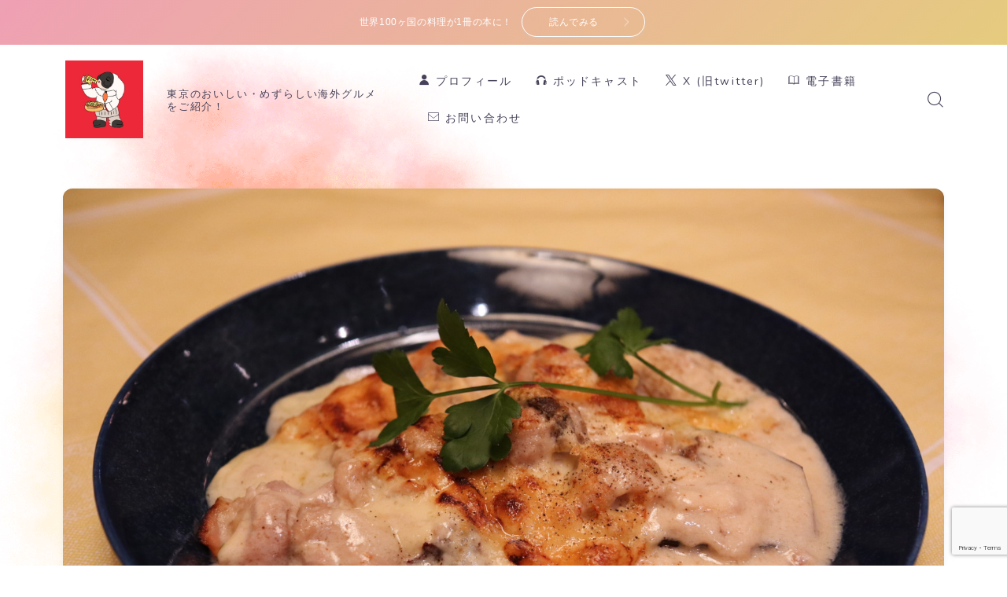

--- FILE ---
content_type: text/html; charset=UTF-8
request_url: https://ogugourmet.com/want-to-have-a-fancy-lunch-in-roppong-how-about-scandinavian-cuisine/
body_size: 34362
content:
<!DOCTYPE html>
<html lang="ja">

<head prefix="og: https://ogp.me/ns# fb: https://ogp.me/ns/fb# article: https://ogp.me/ns/article#">
	<meta charset="utf-8">
	<meta http-equiv="X-UA-Compatible" content="IE=edge">
	<meta name="viewport" content="width=device-width, initial-scale=1,minimum-scale=1.0">
	<!-- ここからOGP -->
	<meta property="og:type" content="article">
			<meta property="og:title" content="六本木でおしゃれなランチをしたい方へ！北欧料理はいかが？東京グルメで世界一周">
		<meta property="og:url" content="https://ogugourmet.com/want-to-have-a-fancy-lunch-in-roppong-how-about-scandinavian-cuisine/">
			<meta property="og:description" content="六本木でデートや女子会に使えるおしゃれなランチはないかな？ と悩んでいませんか 六本木にはたくさんのお店があって、どれが良いのかわからないので無理もありません そんな方に向けて、 [chat face=&quot;image0.png&quot; name=&quot;">
						<meta property="og:image" content="https://ogugourmet.com/wp-content/uploads/2021/05/IMG_3284.jpeg">
	<!-- ここまでOGP --><meta name="description" content="六本木でデートや女子会に使えるおしゃれなランチはないかな？ と悩んでいませんか 六本木にはたくさんのお店があって、どれが良いのかわからないので無理もありません そんな方に向けて、 [chat face=&quot;image0.png&quot; name=&quot;" >

<link rel="canonical" href="https://ogugourmet.com/want-to-have-a-fancy-lunch-in-roppong-how-about-scandinavian-cuisine/">
<meta property="og:site_name" content="東京グルメで世界一周">
<meta name="twitter:card" content="summary">
<meta name="twitter:site" content="@ogu_gourmet">



<!-- Google tag (gtag.js) -->
<script async src="https://www.googletagmanager.com/gtag/js?id=G-V7ZHSY5721"></script>
<script>
  window.dataLayer = window.dataLayer || [];
  function gtag(){dataLayer.push(arguments);}
  gtag('js', new Date());

  gtag('config', 'G-V7ZHSY5721');
</script>

<meta name="google-site-verification" content="HVzTFaMr-oTRAGLgi077MHyIDYVWMcb5iRygvwAHDg8" />

<meta name="p:domain_verify" content="9db4fd34b4e34bb894584821fa58d8c2"/>

<meta name='impact-site-verification' value='ac6066c9-e8b5-4dd8-b56a-be905fa4cb3c'>

<title>六本木でおしゃれなランチをしたい方へ！北欧料理はいかが？東京グルメで世界一周</title>
<meta name='robots' content='max-image-preview:large' />
<link rel='dns-prefetch' href='//cdnjs.cloudflare.com' />
<link rel="alternate" type="application/rss+xml" title="東京グルメで世界一周 &raquo; 六本木でおしゃれなランチをしたい方へ！北欧料理はいかが？ のコメントのフィード" href="https://ogugourmet.com/want-to-have-a-fancy-lunch-in-roppong-how-about-scandinavian-cuisine/feed/" />
<link rel="alternate" title="oEmbed (JSON)" type="application/json+oembed" href="https://ogugourmet.com/wp-json/oembed/1.0/embed?url=https%3A%2F%2Fogugourmet.com%2Fwant-to-have-a-fancy-lunch-in-roppong-how-about-scandinavian-cuisine%2F" />
<link rel="alternate" title="oEmbed (XML)" type="text/xml+oembed" href="https://ogugourmet.com/wp-json/oembed/1.0/embed?url=https%3A%2F%2Fogugourmet.com%2Fwant-to-have-a-fancy-lunch-in-roppong-how-about-scandinavian-cuisine%2F&#038;format=xml" />
<style id='wp-img-auto-sizes-contain-inline-css' type='text/css'>
img:is([sizes=auto i],[sizes^="auto," i]){contain-intrinsic-size:3000px 1500px}
/*# sourceURL=wp-img-auto-sizes-contain-inline-css */
</style>
<style id='wp-emoji-styles-inline-css' type='text/css'>

	img.wp-smiley, img.emoji {
		display: inline !important;
		border: none !important;
		box-shadow: none !important;
		height: 1em !important;
		width: 1em !important;
		margin: 0 0.07em !important;
		vertical-align: -0.1em !important;
		background: none !important;
		padding: 0 !important;
	}
/*# sourceURL=wp-emoji-styles-inline-css */
</style>
<style id='wp-block-library-inline-css' type='text/css'>
:root{--wp-block-synced-color:#7a00df;--wp-block-synced-color--rgb:122,0,223;--wp-bound-block-color:var(--wp-block-synced-color);--wp-editor-canvas-background:#ddd;--wp-admin-theme-color:#007cba;--wp-admin-theme-color--rgb:0,124,186;--wp-admin-theme-color-darker-10:#006ba1;--wp-admin-theme-color-darker-10--rgb:0,107,160.5;--wp-admin-theme-color-darker-20:#005a87;--wp-admin-theme-color-darker-20--rgb:0,90,135;--wp-admin-border-width-focus:2px}@media (min-resolution:192dpi){:root{--wp-admin-border-width-focus:1.5px}}.wp-element-button{cursor:pointer}:root .has-very-light-gray-background-color{background-color:#eee}:root .has-very-dark-gray-background-color{background-color:#313131}:root .has-very-light-gray-color{color:#eee}:root .has-very-dark-gray-color{color:#313131}:root .has-vivid-green-cyan-to-vivid-cyan-blue-gradient-background{background:linear-gradient(135deg,#00d084,#0693e3)}:root .has-purple-crush-gradient-background{background:linear-gradient(135deg,#34e2e4,#4721fb 50%,#ab1dfe)}:root .has-hazy-dawn-gradient-background{background:linear-gradient(135deg,#faaca8,#dad0ec)}:root .has-subdued-olive-gradient-background{background:linear-gradient(135deg,#fafae1,#67a671)}:root .has-atomic-cream-gradient-background{background:linear-gradient(135deg,#fdd79a,#004a59)}:root .has-nightshade-gradient-background{background:linear-gradient(135deg,#330968,#31cdcf)}:root .has-midnight-gradient-background{background:linear-gradient(135deg,#020381,#2874fc)}:root{--wp--preset--font-size--normal:16px;--wp--preset--font-size--huge:42px}.has-regular-font-size{font-size:1em}.has-larger-font-size{font-size:2.625em}.has-normal-font-size{font-size:var(--wp--preset--font-size--normal)}.has-huge-font-size{font-size:var(--wp--preset--font-size--huge)}.has-text-align-center{text-align:center}.has-text-align-left{text-align:left}.has-text-align-right{text-align:right}.has-fit-text{white-space:nowrap!important}#end-resizable-editor-section{display:none}.aligncenter{clear:both}.items-justified-left{justify-content:flex-start}.items-justified-center{justify-content:center}.items-justified-right{justify-content:flex-end}.items-justified-space-between{justify-content:space-between}.screen-reader-text{border:0;clip-path:inset(50%);height:1px;margin:-1px;overflow:hidden;padding:0;position:absolute;width:1px;word-wrap:normal!important}.screen-reader-text:focus{background-color:#ddd;clip-path:none;color:#444;display:block;font-size:1em;height:auto;left:5px;line-height:normal;padding:15px 23px 14px;text-decoration:none;top:5px;width:auto;z-index:100000}html :where(.has-border-color){border-style:solid}html :where([style*=border-top-color]){border-top-style:solid}html :where([style*=border-right-color]){border-right-style:solid}html :where([style*=border-bottom-color]){border-bottom-style:solid}html :where([style*=border-left-color]){border-left-style:solid}html :where([style*=border-width]){border-style:solid}html :where([style*=border-top-width]){border-top-style:solid}html :where([style*=border-right-width]){border-right-style:solid}html :where([style*=border-bottom-width]){border-bottom-style:solid}html :where([style*=border-left-width]){border-left-style:solid}html :where(img[class*=wp-image-]){height:auto;max-width:100%}:where(figure){margin:0 0 1em}html :where(.is-position-sticky){--wp-admin--admin-bar--position-offset:var(--wp-admin--admin-bar--height,0px)}@media screen and (max-width:600px){html :where(.is-position-sticky){--wp-admin--admin-bar--position-offset:0px}}

/*# sourceURL=wp-block-library-inline-css */
</style><style id='wp-block-heading-inline-css' type='text/css'>
h1:where(.wp-block-heading).has-background,h2:where(.wp-block-heading).has-background,h3:where(.wp-block-heading).has-background,h4:where(.wp-block-heading).has-background,h5:where(.wp-block-heading).has-background,h6:where(.wp-block-heading).has-background{padding:1.25em 2.375em}h1.has-text-align-left[style*=writing-mode]:where([style*=vertical-lr]),h1.has-text-align-right[style*=writing-mode]:where([style*=vertical-rl]),h2.has-text-align-left[style*=writing-mode]:where([style*=vertical-lr]),h2.has-text-align-right[style*=writing-mode]:where([style*=vertical-rl]),h3.has-text-align-left[style*=writing-mode]:where([style*=vertical-lr]),h3.has-text-align-right[style*=writing-mode]:where([style*=vertical-rl]),h4.has-text-align-left[style*=writing-mode]:where([style*=vertical-lr]),h4.has-text-align-right[style*=writing-mode]:where([style*=vertical-rl]),h5.has-text-align-left[style*=writing-mode]:where([style*=vertical-lr]),h5.has-text-align-right[style*=writing-mode]:where([style*=vertical-rl]),h6.has-text-align-left[style*=writing-mode]:where([style*=vertical-lr]),h6.has-text-align-right[style*=writing-mode]:where([style*=vertical-rl]){rotate:180deg}
/*# sourceURL=https://ogugourmet.com/wp-includes/blocks/heading/style.min.css */
</style>
<style id='wp-block-image-inline-css' type='text/css'>
.wp-block-image>a,.wp-block-image>figure>a{display:inline-block}.wp-block-image img{box-sizing:border-box;height:auto;max-width:100%;vertical-align:bottom}@media not (prefers-reduced-motion){.wp-block-image img.hide{visibility:hidden}.wp-block-image img.show{animation:show-content-image .4s}}.wp-block-image[style*=border-radius] img,.wp-block-image[style*=border-radius]>a{border-radius:inherit}.wp-block-image.has-custom-border img{box-sizing:border-box}.wp-block-image.aligncenter{text-align:center}.wp-block-image.alignfull>a,.wp-block-image.alignwide>a{width:100%}.wp-block-image.alignfull img,.wp-block-image.alignwide img{height:auto;width:100%}.wp-block-image .aligncenter,.wp-block-image .alignleft,.wp-block-image .alignright,.wp-block-image.aligncenter,.wp-block-image.alignleft,.wp-block-image.alignright{display:table}.wp-block-image .aligncenter>figcaption,.wp-block-image .alignleft>figcaption,.wp-block-image .alignright>figcaption,.wp-block-image.aligncenter>figcaption,.wp-block-image.alignleft>figcaption,.wp-block-image.alignright>figcaption{caption-side:bottom;display:table-caption}.wp-block-image .alignleft{float:left;margin:.5em 1em .5em 0}.wp-block-image .alignright{float:right;margin:.5em 0 .5em 1em}.wp-block-image .aligncenter{margin-left:auto;margin-right:auto}.wp-block-image :where(figcaption){margin-bottom:1em;margin-top:.5em}.wp-block-image.is-style-circle-mask img{border-radius:9999px}@supports ((-webkit-mask-image:none) or (mask-image:none)) or (-webkit-mask-image:none){.wp-block-image.is-style-circle-mask img{border-radius:0;-webkit-mask-image:url('data:image/svg+xml;utf8,<svg viewBox="0 0 100 100" xmlns="http://www.w3.org/2000/svg"><circle cx="50" cy="50" r="50"/></svg>');mask-image:url('data:image/svg+xml;utf8,<svg viewBox="0 0 100 100" xmlns="http://www.w3.org/2000/svg"><circle cx="50" cy="50" r="50"/></svg>');mask-mode:alpha;-webkit-mask-position:center;mask-position:center;-webkit-mask-repeat:no-repeat;mask-repeat:no-repeat;-webkit-mask-size:contain;mask-size:contain}}:root :where(.wp-block-image.is-style-rounded img,.wp-block-image .is-style-rounded img){border-radius:9999px}.wp-block-image figure{margin:0}.wp-lightbox-container{display:flex;flex-direction:column;position:relative}.wp-lightbox-container img{cursor:zoom-in}.wp-lightbox-container img:hover+button{opacity:1}.wp-lightbox-container button{align-items:center;backdrop-filter:blur(16px) saturate(180%);background-color:#5a5a5a40;border:none;border-radius:4px;cursor:zoom-in;display:flex;height:20px;justify-content:center;opacity:0;padding:0;position:absolute;right:16px;text-align:center;top:16px;width:20px;z-index:100}@media not (prefers-reduced-motion){.wp-lightbox-container button{transition:opacity .2s ease}}.wp-lightbox-container button:focus-visible{outline:3px auto #5a5a5a40;outline:3px auto -webkit-focus-ring-color;outline-offset:3px}.wp-lightbox-container button:hover{cursor:pointer;opacity:1}.wp-lightbox-container button:focus{opacity:1}.wp-lightbox-container button:focus,.wp-lightbox-container button:hover,.wp-lightbox-container button:not(:hover):not(:active):not(.has-background){background-color:#5a5a5a40;border:none}.wp-lightbox-overlay{box-sizing:border-box;cursor:zoom-out;height:100vh;left:0;overflow:hidden;position:fixed;top:0;visibility:hidden;width:100%;z-index:100000}.wp-lightbox-overlay .close-button{align-items:center;cursor:pointer;display:flex;justify-content:center;min-height:40px;min-width:40px;padding:0;position:absolute;right:calc(env(safe-area-inset-right) + 16px);top:calc(env(safe-area-inset-top) + 16px);z-index:5000000}.wp-lightbox-overlay .close-button:focus,.wp-lightbox-overlay .close-button:hover,.wp-lightbox-overlay .close-button:not(:hover):not(:active):not(.has-background){background:none;border:none}.wp-lightbox-overlay .lightbox-image-container{height:var(--wp--lightbox-container-height);left:50%;overflow:hidden;position:absolute;top:50%;transform:translate(-50%,-50%);transform-origin:top left;width:var(--wp--lightbox-container-width);z-index:9999999999}.wp-lightbox-overlay .wp-block-image{align-items:center;box-sizing:border-box;display:flex;height:100%;justify-content:center;margin:0;position:relative;transform-origin:0 0;width:100%;z-index:3000000}.wp-lightbox-overlay .wp-block-image img{height:var(--wp--lightbox-image-height);min-height:var(--wp--lightbox-image-height);min-width:var(--wp--lightbox-image-width);width:var(--wp--lightbox-image-width)}.wp-lightbox-overlay .wp-block-image figcaption{display:none}.wp-lightbox-overlay button{background:none;border:none}.wp-lightbox-overlay .scrim{background-color:#fff;height:100%;opacity:.9;position:absolute;width:100%;z-index:2000000}.wp-lightbox-overlay.active{visibility:visible}@media not (prefers-reduced-motion){.wp-lightbox-overlay.active{animation:turn-on-visibility .25s both}.wp-lightbox-overlay.active img{animation:turn-on-visibility .35s both}.wp-lightbox-overlay.show-closing-animation:not(.active){animation:turn-off-visibility .35s both}.wp-lightbox-overlay.show-closing-animation:not(.active) img{animation:turn-off-visibility .25s both}.wp-lightbox-overlay.zoom.active{animation:none;opacity:1;visibility:visible}.wp-lightbox-overlay.zoom.active .lightbox-image-container{animation:lightbox-zoom-in .4s}.wp-lightbox-overlay.zoom.active .lightbox-image-container img{animation:none}.wp-lightbox-overlay.zoom.active .scrim{animation:turn-on-visibility .4s forwards}.wp-lightbox-overlay.zoom.show-closing-animation:not(.active){animation:none}.wp-lightbox-overlay.zoom.show-closing-animation:not(.active) .lightbox-image-container{animation:lightbox-zoom-out .4s}.wp-lightbox-overlay.zoom.show-closing-animation:not(.active) .lightbox-image-container img{animation:none}.wp-lightbox-overlay.zoom.show-closing-animation:not(.active) .scrim{animation:turn-off-visibility .4s forwards}}@keyframes show-content-image{0%{visibility:hidden}99%{visibility:hidden}to{visibility:visible}}@keyframes turn-on-visibility{0%{opacity:0}to{opacity:1}}@keyframes turn-off-visibility{0%{opacity:1;visibility:visible}99%{opacity:0;visibility:visible}to{opacity:0;visibility:hidden}}@keyframes lightbox-zoom-in{0%{transform:translate(calc((-100vw + var(--wp--lightbox-scrollbar-width))/2 + var(--wp--lightbox-initial-left-position)),calc(-50vh + var(--wp--lightbox-initial-top-position))) scale(var(--wp--lightbox-scale))}to{transform:translate(-50%,-50%) scale(1)}}@keyframes lightbox-zoom-out{0%{transform:translate(-50%,-50%) scale(1);visibility:visible}99%{visibility:visible}to{transform:translate(calc((-100vw + var(--wp--lightbox-scrollbar-width))/2 + var(--wp--lightbox-initial-left-position)),calc(-50vh + var(--wp--lightbox-initial-top-position))) scale(var(--wp--lightbox-scale));visibility:hidden}}
/*# sourceURL=https://ogugourmet.com/wp-includes/blocks/image/style.min.css */
</style>
<style id='wp-block-list-inline-css' type='text/css'>
ol,ul{box-sizing:border-box}:root :where(.wp-block-list.has-background){padding:1.25em 2.375em}
/*# sourceURL=https://ogugourmet.com/wp-includes/blocks/list/style.min.css */
</style>
<style id='wp-block-paragraph-inline-css' type='text/css'>
.is-small-text{font-size:.875em}.is-regular-text{font-size:1em}.is-large-text{font-size:2.25em}.is-larger-text{font-size:3em}.has-drop-cap:not(:focus):first-letter{float:left;font-size:8.4em;font-style:normal;font-weight:100;line-height:.68;margin:.05em .1em 0 0;text-transform:uppercase}body.rtl .has-drop-cap:not(:focus):first-letter{float:none;margin-left:.1em}p.has-drop-cap.has-background{overflow:hidden}:root :where(p.has-background){padding:1.25em 2.375em}:where(p.has-text-color:not(.has-link-color)) a{color:inherit}p.has-text-align-left[style*="writing-mode:vertical-lr"],p.has-text-align-right[style*="writing-mode:vertical-rl"]{rotate:180deg}
/*# sourceURL=https://ogugourmet.com/wp-includes/blocks/paragraph/style.min.css */
</style>
<style id='global-styles-inline-css' type='text/css'>
:root{--wp--preset--aspect-ratio--square: 1;--wp--preset--aspect-ratio--4-3: 4/3;--wp--preset--aspect-ratio--3-4: 3/4;--wp--preset--aspect-ratio--3-2: 3/2;--wp--preset--aspect-ratio--2-3: 2/3;--wp--preset--aspect-ratio--16-9: 16/9;--wp--preset--aspect-ratio--9-16: 9/16;--wp--preset--color--black: #000000;--wp--preset--color--cyan-bluish-gray: #abb8c3;--wp--preset--color--white: #ffffff;--wp--preset--color--pale-pink: #f78da7;--wp--preset--color--vivid-red: #cf2e2e;--wp--preset--color--luminous-vivid-orange: #ff6900;--wp--preset--color--luminous-vivid-amber: #fcb900;--wp--preset--color--light-green-cyan: #7bdcb5;--wp--preset--color--vivid-green-cyan: #00d084;--wp--preset--color--pale-cyan-blue: #8ed1fc;--wp--preset--color--vivid-cyan-blue: #0693e3;--wp--preset--color--vivid-purple: #9b51e0;--wp--preset--gradient--vivid-cyan-blue-to-vivid-purple: linear-gradient(135deg,rgb(6,147,227) 0%,rgb(155,81,224) 100%);--wp--preset--gradient--light-green-cyan-to-vivid-green-cyan: linear-gradient(135deg,rgb(122,220,180) 0%,rgb(0,208,130) 100%);--wp--preset--gradient--luminous-vivid-amber-to-luminous-vivid-orange: linear-gradient(135deg,rgb(252,185,0) 0%,rgb(255,105,0) 100%);--wp--preset--gradient--luminous-vivid-orange-to-vivid-red: linear-gradient(135deg,rgb(255,105,0) 0%,rgb(207,46,46) 100%);--wp--preset--gradient--very-light-gray-to-cyan-bluish-gray: linear-gradient(135deg,rgb(238,238,238) 0%,rgb(169,184,195) 100%);--wp--preset--gradient--cool-to-warm-spectrum: linear-gradient(135deg,rgb(74,234,220) 0%,rgb(151,120,209) 20%,rgb(207,42,186) 40%,rgb(238,44,130) 60%,rgb(251,105,98) 80%,rgb(254,248,76) 100%);--wp--preset--gradient--blush-light-purple: linear-gradient(135deg,rgb(255,206,236) 0%,rgb(152,150,240) 100%);--wp--preset--gradient--blush-bordeaux: linear-gradient(135deg,rgb(254,205,165) 0%,rgb(254,45,45) 50%,rgb(107,0,62) 100%);--wp--preset--gradient--luminous-dusk: linear-gradient(135deg,rgb(255,203,112) 0%,rgb(199,81,192) 50%,rgb(65,88,208) 100%);--wp--preset--gradient--pale-ocean: linear-gradient(135deg,rgb(255,245,203) 0%,rgb(182,227,212) 50%,rgb(51,167,181) 100%);--wp--preset--gradient--electric-grass: linear-gradient(135deg,rgb(202,248,128) 0%,rgb(113,206,126) 100%);--wp--preset--gradient--midnight: linear-gradient(135deg,rgb(2,3,129) 0%,rgb(40,116,252) 100%);--wp--preset--font-size--small: 13px;--wp--preset--font-size--medium: 20px;--wp--preset--font-size--large: 36px;--wp--preset--font-size--x-large: 42px;--wp--preset--spacing--20: 0.44rem;--wp--preset--spacing--30: 0.67rem;--wp--preset--spacing--40: 1rem;--wp--preset--spacing--50: 1.5rem;--wp--preset--spacing--60: 2.25rem;--wp--preset--spacing--70: 3.38rem;--wp--preset--spacing--80: 5.06rem;--wp--preset--shadow--natural: 6px 6px 9px rgba(0, 0, 0, 0.2);--wp--preset--shadow--deep: 12px 12px 50px rgba(0, 0, 0, 0.4);--wp--preset--shadow--sharp: 6px 6px 0px rgba(0, 0, 0, 0.2);--wp--preset--shadow--outlined: 6px 6px 0px -3px rgb(255, 255, 255), 6px 6px rgb(0, 0, 0);--wp--preset--shadow--crisp: 6px 6px 0px rgb(0, 0, 0);}:where(.is-layout-flex){gap: 0.5em;}:where(.is-layout-grid){gap: 0.5em;}body .is-layout-flex{display: flex;}.is-layout-flex{flex-wrap: wrap;align-items: center;}.is-layout-flex > :is(*, div){margin: 0;}body .is-layout-grid{display: grid;}.is-layout-grid > :is(*, div){margin: 0;}:where(.wp-block-columns.is-layout-flex){gap: 2em;}:where(.wp-block-columns.is-layout-grid){gap: 2em;}:where(.wp-block-post-template.is-layout-flex){gap: 1.25em;}:where(.wp-block-post-template.is-layout-grid){gap: 1.25em;}.has-black-color{color: var(--wp--preset--color--black) !important;}.has-cyan-bluish-gray-color{color: var(--wp--preset--color--cyan-bluish-gray) !important;}.has-white-color{color: var(--wp--preset--color--white) !important;}.has-pale-pink-color{color: var(--wp--preset--color--pale-pink) !important;}.has-vivid-red-color{color: var(--wp--preset--color--vivid-red) !important;}.has-luminous-vivid-orange-color{color: var(--wp--preset--color--luminous-vivid-orange) !important;}.has-luminous-vivid-amber-color{color: var(--wp--preset--color--luminous-vivid-amber) !important;}.has-light-green-cyan-color{color: var(--wp--preset--color--light-green-cyan) !important;}.has-vivid-green-cyan-color{color: var(--wp--preset--color--vivid-green-cyan) !important;}.has-pale-cyan-blue-color{color: var(--wp--preset--color--pale-cyan-blue) !important;}.has-vivid-cyan-blue-color{color: var(--wp--preset--color--vivid-cyan-blue) !important;}.has-vivid-purple-color{color: var(--wp--preset--color--vivid-purple) !important;}.has-black-background-color{background-color: var(--wp--preset--color--black) !important;}.has-cyan-bluish-gray-background-color{background-color: var(--wp--preset--color--cyan-bluish-gray) !important;}.has-white-background-color{background-color: var(--wp--preset--color--white) !important;}.has-pale-pink-background-color{background-color: var(--wp--preset--color--pale-pink) !important;}.has-vivid-red-background-color{background-color: var(--wp--preset--color--vivid-red) !important;}.has-luminous-vivid-orange-background-color{background-color: var(--wp--preset--color--luminous-vivid-orange) !important;}.has-luminous-vivid-amber-background-color{background-color: var(--wp--preset--color--luminous-vivid-amber) !important;}.has-light-green-cyan-background-color{background-color: var(--wp--preset--color--light-green-cyan) !important;}.has-vivid-green-cyan-background-color{background-color: var(--wp--preset--color--vivid-green-cyan) !important;}.has-pale-cyan-blue-background-color{background-color: var(--wp--preset--color--pale-cyan-blue) !important;}.has-vivid-cyan-blue-background-color{background-color: var(--wp--preset--color--vivid-cyan-blue) !important;}.has-vivid-purple-background-color{background-color: var(--wp--preset--color--vivid-purple) !important;}.has-black-border-color{border-color: var(--wp--preset--color--black) !important;}.has-cyan-bluish-gray-border-color{border-color: var(--wp--preset--color--cyan-bluish-gray) !important;}.has-white-border-color{border-color: var(--wp--preset--color--white) !important;}.has-pale-pink-border-color{border-color: var(--wp--preset--color--pale-pink) !important;}.has-vivid-red-border-color{border-color: var(--wp--preset--color--vivid-red) !important;}.has-luminous-vivid-orange-border-color{border-color: var(--wp--preset--color--luminous-vivid-orange) !important;}.has-luminous-vivid-amber-border-color{border-color: var(--wp--preset--color--luminous-vivid-amber) !important;}.has-light-green-cyan-border-color{border-color: var(--wp--preset--color--light-green-cyan) !important;}.has-vivid-green-cyan-border-color{border-color: var(--wp--preset--color--vivid-green-cyan) !important;}.has-pale-cyan-blue-border-color{border-color: var(--wp--preset--color--pale-cyan-blue) !important;}.has-vivid-cyan-blue-border-color{border-color: var(--wp--preset--color--vivid-cyan-blue) !important;}.has-vivid-purple-border-color{border-color: var(--wp--preset--color--vivid-purple) !important;}.has-vivid-cyan-blue-to-vivid-purple-gradient-background{background: var(--wp--preset--gradient--vivid-cyan-blue-to-vivid-purple) !important;}.has-light-green-cyan-to-vivid-green-cyan-gradient-background{background: var(--wp--preset--gradient--light-green-cyan-to-vivid-green-cyan) !important;}.has-luminous-vivid-amber-to-luminous-vivid-orange-gradient-background{background: var(--wp--preset--gradient--luminous-vivid-amber-to-luminous-vivid-orange) !important;}.has-luminous-vivid-orange-to-vivid-red-gradient-background{background: var(--wp--preset--gradient--luminous-vivid-orange-to-vivid-red) !important;}.has-very-light-gray-to-cyan-bluish-gray-gradient-background{background: var(--wp--preset--gradient--very-light-gray-to-cyan-bluish-gray) !important;}.has-cool-to-warm-spectrum-gradient-background{background: var(--wp--preset--gradient--cool-to-warm-spectrum) !important;}.has-blush-light-purple-gradient-background{background: var(--wp--preset--gradient--blush-light-purple) !important;}.has-blush-bordeaux-gradient-background{background: var(--wp--preset--gradient--blush-bordeaux) !important;}.has-luminous-dusk-gradient-background{background: var(--wp--preset--gradient--luminous-dusk) !important;}.has-pale-ocean-gradient-background{background: var(--wp--preset--gradient--pale-ocean) !important;}.has-electric-grass-gradient-background{background: var(--wp--preset--gradient--electric-grass) !important;}.has-midnight-gradient-background{background: var(--wp--preset--gradient--midnight) !important;}.has-small-font-size{font-size: var(--wp--preset--font-size--small) !important;}.has-medium-font-size{font-size: var(--wp--preset--font-size--medium) !important;}.has-large-font-size{font-size: var(--wp--preset--font-size--large) !important;}.has-x-large-font-size{font-size: var(--wp--preset--font-size--x-large) !important;}
/*# sourceURL=global-styles-inline-css */
</style>

<style id='classic-theme-styles-inline-css' type='text/css'>
/*! This file is auto-generated */
.wp-block-button__link{color:#fff;background-color:#32373c;border-radius:9999px;box-shadow:none;text-decoration:none;padding:calc(.667em + 2px) calc(1.333em + 2px);font-size:1.125em}.wp-block-file__button{background:#32373c;color:#fff;text-decoration:none}
/*# sourceURL=/wp-includes/css/classic-themes.min.css */
</style>
<link rel='stylesheet' id='prism-numbers-css' href='https://cdnjs.cloudflare.com/ajax/libs/prism/1.29.0/plugins/line-numbers/prism-line-numbers.min.css?ver=1.29.0' type='text/css' media='all' />
<link rel='stylesheet' id='prism-okaidia-css' href='https://cdnjs.cloudflare.com/ajax/libs/prism/1.29.0/themes/prism-okaidia.min.css?ver=1.29.0' type='text/css' media='all' />
<link rel='stylesheet' id='contact-form-7-css' href='https://ogugourmet.com/wp-content/plugins/contact-form-7/includes/css/styles.css?ver=6.1.4' type='text/css' media='all' />
<link rel='stylesheet' id='jin-to-jinr-css' href='https://ogugourmet.com/wp-content/plugins/jin-to-jinr/style.css?ver=1.0.2' type='text/css' media='all' />
<link rel='stylesheet' id='pz-linkcard-css-css' href='//ogugourmet.com/wp-content/uploads/pz-linkcard/style/style.min.css?ver=2.5.8.4' type='text/css' media='all' />
<link rel='stylesheet' id='yyi_rinker_stylesheet-css' href='https://ogugourmet.com/wp-content/plugins/yyi-rinker/css/style.css?v=1.11.1&#038;ver=6.9' type='text/css' media='all' />
<link rel='stylesheet' id='theme-style-css' href='https://ogugourmet.com/wp-content/themes/jinr/style.css?ver=6.9' type='text/css' media='all' />
<script type="text/javascript" src="https://ogugourmet.com/wp-includes/js/jquery/jquery.min.js?ver=3.7.1" id="jquery-core-js"></script>
<script type="text/javascript" src="https://ogugourmet.com/wp-content/plugins/yyi-rinker/js/event-tracking.js?v=1.11.1" id="yyi_rinker_event_tracking_script-js"></script>
<link rel="https://api.w.org/" href="https://ogugourmet.com/wp-json/" /><link rel="alternate" title="JSON" type="application/json" href="https://ogugourmet.com/wp-json/wp/v2/posts/1147" /><link rel='shortlink' href='https://ogugourmet.com/?p=1147' />
<meta name="p:domain_verify" content="477e6ba653847393c6b1d7e107c5f201"/>	<style>
		.marker {
			background: -webkit-linear-gradient(transparent 60%, #ffcedb 0%);
			background: linear-gradient(transparent 60%, #ffcedb 0%);
		}

		.marker2 {
			background: -webkit-linear-gradient(transparent 60%, #a9eaf2 0%);
			background: linear-gradient(transparent 60%, #a9eaf2 0%);
		}

		.simple-box1 {
			border-color: #ef9b9b !important;
		}

		.simple-box2 {
			border-color: #f2bf7d !important;
		}

		.simple-box3 {
			border-color: #b5e28a !important;
		}

		.simple-box4 {
			border-color: #7badd8 !important;
		}

		.simple-box4:before {
			background-color: #7badd8;
		}

		.simple-box5 {
			border-color: #e896c7 !important;
		}

		.simple-box5:before {
			background-color: #e896c7;
		}

		.simple-box6 {
			background-color: #fffdef !important;
		}

		.simple-box7 {
			border-color: #def1f9 !important;
		}

		.simple-box7:before {
			background-color: #def1f9 !important;
		}

		.simple-box8 {
			border-color: #96ddc1 !important;
		}

		.simple-box8:before {
			background-color: #96ddc1 !important;
		}

		.simple-box9:before {
			background-color: #e1c0e8 !important;
		}

		.simple-box9:after {
			border-right-color: #e1c0e8 !important;
		}

		.kaisetsu-box1:before,
		.kaisetsu-box1-title {
			background-color: #ffb49e !important;
		}

		.kaisetsu-box2 {
			border-color: #89c2f4 !important;
		}

		.kaisetsu-box2-title {
			background-color: #89c2f4 !important;
		}

		.kaisetsu-box4 {
			border-color: #ea91a9 !important;
		}

		.kaisetsu-box4-title {
			background-color: #ea91a9 !important;
		}

		.kaisetsu-box5:before {
			background-color: #57b3ba !important;
		}

		.kaisetsu-box5-title {
			background-color: #57b3ba !important;
		}

		.concept-box1 {
			border-color: #85db8f !important;
		}

		.concept-box1:after {
			background-color: #85db8f !important;
		}

		.concept-box1:before {
			content: "ポイント" !important;
			color: #85db8f !important;
		}

		.concept-box2 {
			border-color: #f7cf6a !important;
		}

		.concept-box2:after {
			background-color: #f7cf6a !important;
		}

		.concept-box2:before {
			content: "注意点" !important;
			color: #f7cf6a !important;
		}

		.concept-box3 {
			border-color: #86cee8 !important;
		}

		.concept-box3:after {
			background-color: #86cee8 !important;
		}

		.concept-box3:before {
			content: "良い例" !important;
			color: #86cee8 !important;
		}

		.concept-box4 {
			border-color: #ed8989 !important;
		}

		.concept-box4:after {
			background-color: #ed8989 !important;
		}

		.concept-box4:before {
			content: "悪い例" !important;
			color: #ed8989 !important;
		}

		.concept-box5 {
			border-color: #9e9e9e !important;
		}

		.concept-box5:after {
			background-color: #9e9e9e !important;
		}

		.concept-box5:before {
			content: "参考" !important;
			color: #9e9e9e !important;
		}

		.concept-box6 {
			border-color: #8eaced !important;
		}

		.concept-box6:after {
			background-color: #8eaced !important;
		}

		.concept-box6:before {
			content: "メモ" !important;
			color: #8eaced !important;
		}

		.innerlink-box1,
		.blog-card {
			border-color: #73bc9b !important;
		}

		.innerlink-box1-title {
			background-color: #73bc9b !important;
			border-color: #73bc9b !important;
		}

		.innerlink-box1:before,
		.blog-card-hl-box {
			background-color: #73bc9b !important;
		}

		.color-button01 a,
		.color-button01 a:hover,
		.color-button01:before {
			background-color: #008db7 !important;
		}

		.top-image-btn-color a,
		.top-image-btn-color a:hover,
		.top-image-btn-color:before {
			background-color: #ffcd44 !important;
		}

		.color-button02 a,
		.color-button02 a:hover,
		.color-button02:before {
			background-color: #d9333f !important;
		}

		.color-button01-big a,
		.color-button01-big a:hover,
		.color-button01-big:before {
			background-color: #3296d1 !important;
		}

		.color-button01-big a,
		.color-button01-big:before {
			border-radius: 5px !important;
		}

		.color-button01-big a {
			padding-top: 20px !important;
			padding-bottom: 20px !important;
		}

		.color-button02-big a,
		.color-button02-big a:hover,
		.color-button02-big:before {
			background-color: #83d159 !important;
		}

		.color-button02-big a,
		.color-button02-big:before {
			border-radius: 5px !important;
		}

		.color-button02-big a {
			padding-top: 20px !important;
			padding-bottom: 20px !important;
		}

		.top-image-btn-color:before,
		.color-button01:before,
		.color-button02:before,
		.color-button01-big:before,
		.color-button02-big:before {
			bottom: -1px;
			left: -1px;
			width: 100%;
			height: 100%;
			border-radius: 6px;
			box-shadow: 0px 1px 5px 0px rgba(0, 0, 0, 0.25);
			-webkit-transition: all .4s;
			transition: all .4s;
		}

		.top-image-btn-color a:hover,
		.color-button01 a:hover,
		.color-button02 a:hover,
		.color-button01-big a:hover,
		.color-button02-big a:hover {
			-webkit-transform: translateY(2px);
			transform: translateY(2px);
			-webkit-filter: brightness(0.95);
			filter: brightness(0.95);
		}

		.top-image-btn-color:hover:before,
		.color-button01:hover:before,
		.color-button02:hover:before,
		.color-button01-big:hover:before,
		.color-button02-big:hover:before {
			-webkit-transform: translateY(2px);
			transform: translateY(2px);
			box-shadow: none !important;
		}

		.jin-lp-h2 h2,
		.jin-lp-h2 h2 {
			background-color: transparent !important;
			border-color: transparent !important;
			color: #3b4675 !important;
		}

		.jincolumn-h3style2 {
			border-color: #3b4675 !important;
		}

		.jinlph2-style1 h2:first-letter {
			color: #3b4675 !important;
		}

		.jinlph2-style2 h2,
		.jinlph2-style3 h2 {
			border-color: #3b4675 !important;
		}

		.jin-photo-title .jin-fusen1-down,
		.jin-photo-title .jin-fusen1-even,
		.jin-photo-title .jin-fusen1-up {
			border-left-color: #3b4675;
		}

		.jin-photo-title .jin-fusen2,
		.jin-photo-title .jin-fusen3 {
			background-color: #3b4675;
		}

		.jin-photo-title .jin-fusen2:before,
		.jin-photo-title .jin-fusen3:before {
			border-top-color: #3b4675;
		}

		/* 黒板消しをJINフォルダから呼び出す */
		.kaisetsu-box3:before {
			background: url(https://ogugourmet.com/wp-content/themes/jin/img/bankeshi.png);
		}

		/* 記事エリアのデザインが透明だった時、背景色をボックスデザインの色にする */
		.d--main-style-transparent .concept-box1:before,
		.d--main-style-transparent .concept-box2:before,
		.d--main-style-transparent .concept-box3:before,
		.d--main-style-transparent .concept-box4:before,
		.d--main-style-transparent .concept-box5:before,
		.d--main-style-transparent .concept-box6:before {
			background-color: #ffffff;
		}

		.d--main-style-transparent .concept-box1:after,
		.d--main-style-transparent .concept-box2:after,
		.d--main-style-transparent .concept-box3:after,
		.d--main-style-transparent .concept-box4:after,
		.d--main-style-transparent .concept-box5:after,
		.d--main-style-transparent .concept-box6:after {
			border-color: #ffffff;
		}

		.d--main-style-transparent .simple-box9:after {
			border-color: #ffffff;
		}
	</style>
<style>
.yyi-rinker-images {
    display: flex;
    justify-content: center;
    align-items: center;
    position: relative;

}
div.yyi-rinker-image img.yyi-rinker-main-img.hidden {
    display: none;
}

.yyi-rinker-images-arrow {
    cursor: pointer;
    position: absolute;
    top: 50%;
    display: block;
    margin-top: -11px;
    opacity: 0.6;
    width: 22px;
}

.yyi-rinker-images-arrow-left{
    left: -10px;
}
.yyi-rinker-images-arrow-right{
    right: -10px;
}

.yyi-rinker-images-arrow-left.hidden {
    display: none;
}

.yyi-rinker-images-arrow-right.hidden {
    display: none;
}
div.yyi-rinker-contents.yyi-rinker-design-tate  div.yyi-rinker-box{
    flex-direction: column;
}

div.yyi-rinker-contents.yyi-rinker-design-slim div.yyi-rinker-box .yyi-rinker-links {
    flex-direction: column;
}

div.yyi-rinker-contents.yyi-rinker-design-slim div.yyi-rinker-info {
    width: 100%;
}

div.yyi-rinker-contents.yyi-rinker-design-slim .yyi-rinker-title {
    text-align: center;
}

div.yyi-rinker-contents.yyi-rinker-design-slim .yyi-rinker-links {
    text-align: center;
}
div.yyi-rinker-contents.yyi-rinker-design-slim .yyi-rinker-image {
    margin: auto;
}

div.yyi-rinker-contents.yyi-rinker-design-slim div.yyi-rinker-info ul.yyi-rinker-links li {
	align-self: stretch;
}
div.yyi-rinker-contents.yyi-rinker-design-slim div.yyi-rinker-box div.yyi-rinker-info {
	padding: 0;
}
div.yyi-rinker-contents.yyi-rinker-design-slim div.yyi-rinker-box {
	flex-direction: column;
	padding: 14px 5px 0;
}

.yyi-rinker-design-slim div.yyi-rinker-box div.yyi-rinker-info {
	text-align: center;
}

.yyi-rinker-design-slim div.price-box span.price {
	display: block;
}

div.yyi-rinker-contents.yyi-rinker-design-slim div.yyi-rinker-info div.yyi-rinker-title a{
	font-size:16px;
}

div.yyi-rinker-contents.yyi-rinker-design-slim ul.yyi-rinker-links li.amazonkindlelink:before,  div.yyi-rinker-contents.yyi-rinker-design-slim ul.yyi-rinker-links li.amazonlink:before,  div.yyi-rinker-contents.yyi-rinker-design-slim ul.yyi-rinker-links li.rakutenlink:before, div.yyi-rinker-contents.yyi-rinker-design-slim ul.yyi-rinker-links li.yahoolink:before, div.yyi-rinker-contents.yyi-rinker-design-slim ul.yyi-rinker-links li.mercarilink:before {
	font-size:12px;
}

div.yyi-rinker-contents.yyi-rinker-design-slim ul.yyi-rinker-links li a {
	font-size: 13px;
}
.entry-content ul.yyi-rinker-links li {
	padding: 0;
}

div.yyi-rinker-contents .yyi-rinker-attention.attention_desing_right_ribbon {
    width: 89px;
    height: 91px;
    position: absolute;
    top: -1px;
    right: -1px;
    left: auto;
    overflow: hidden;
}

div.yyi-rinker-contents .yyi-rinker-attention.attention_desing_right_ribbon span {
    display: inline-block;
    width: 146px;
    position: absolute;
    padding: 4px 0;
    left: -13px;
    top: 12px;
    text-align: center;
    font-size: 12px;
    line-height: 24px;
    -webkit-transform: rotate(45deg);
    transform: rotate(45deg);
    box-shadow: 0 1px 3px rgba(0, 0, 0, 0.2);
}

div.yyi-rinker-contents .yyi-rinker-attention.attention_desing_right_ribbon {
    background: none;
}
.yyi-rinker-attention.attention_desing_right_ribbon .yyi-rinker-attention-after,
.yyi-rinker-attention.attention_desing_right_ribbon .yyi-rinker-attention-before{
display:none;
}
div.yyi-rinker-use-right_ribbon div.yyi-rinker-title {
    margin-right: 2rem;
}

				</style><style type="text/css">.d--nunito.d--jpf-default .ef{font-family: 'Nunito', -apple-system, BlinkMacSystemFont, "Segoe UI", "Hiragino Sans",sans-serif, "Apple Color Emoji","Segoe UI Emoji", "Segoe UI Symbol", "Noto Sans Emoji";}body:not(.wp-admin){background-color: #ffffff;}body:not(.wp-admin) #wrapper{background-image: url(https://ogugourmet.com/wp-content/themes/jinr/include/customizer/img/preset_bg_portfolio.png);}body:not(.wp-admin),.widgettitle,.c--post-list-title,.d--slider-title-default,.d--blogcard-mysite .a--blogcard-title,.d--blogcard-external .a--blogcard-title,.d--blogcard-external .a--blogcard-more,.d--blogcard-external::before,.d--blogcard-external.d--blogcard-style1 .a--blogcard-label,#hamburgerMenuList .menu-item a,.editor-styles-wrapper,#headerSearch .search-text,.d--profile-author.d--brand-color .d--contact,.js--hamburger-active.c--menu-trigger .a--menu-label,#postTagBox a,.wpcf7 input,.wpcf7 textarea,.wpcf7 select,.o--jinr-postcard,.o--postlist-inner .a--post-title,.widgets-php h2.jinr-heading,.d--material-design .b--jinr-postlist .a--post-title,.wp-block-search__input,.a--button-microcopy,.b--jinr-paid-text,.b--paidpost-remaining{color:#474259;}#hamburgerMenuList .menu-item a:after,.a--simple-box-quotetitle,.a--nextpage-label{color:rgba(71,66,89,0.6);}#globalMenuList .sub-menu .menu-item a,.a--ham-follow-label{color:rgba(71,66,89,0.75);}.a--time-separator,.js--hamburger-active.c--menu-trigger .a--menu-bar,.a--nextpage-label::before,.a--nextpage-label::after{background-color:#474259;}.a--microcopy-parts1,    .a--microcopy-parts2,.d--button-microcopy3 .a--microcopy-parts1::before,.d--button-microcopy3 .a--microcopy-parts2::before{background-color:rgba(71,66,89,0.6);}.post-page-numbers,.o--pagenation-list .c--pagenation-item a{border-color:rgba(232,162,160,1);color:rgba(232,162,160,1);}.o--pagenation-list .c--pagenation-item .dots{color:rgba(71,66,89,0.45);}.post-page-numbers.current,.c--nextpage a:hover,.o--pagenation-list .c--pagenation-item span:not(.dots),.o--pagenation-list .c--pagenation-item a:hover{background-color:rgba(232,162,160,1);}#hamburgerMenuList .menu-item ul a:before{background-color:rgba(71,66,89,0.3);}#hamburgerMenuList .menu-item{border-color:rgba(71,66,89,0.15);}.d--sns-share-design2.d--sns-share-color-white .c--sns-share-item{border-color:rgba(71,66,89,0.09);}ul.is-style-jinr-checkmark-square.jinr-list li::after{border-color:rgba(71,66,89,0.12);}.o--snsshare-button-select{background-color:rgba(71,66,89,0.03);}#postTagBox a,.wp-block-tag-cloud a{background-color:rgba(71,66,89,0.06);}.d--simple-box12{background-color:rgba(71,66,89,0.06);}.d--simple-box12::before,.d--simple-box12::after{color:rgba(71,66,89,0.06);}.d--blogcard-external.d--blogcard-style1 .o--blogcard-link,.wp-block-table table,.wp-block-table td,.wp-block-table thead{border-color:#474259;}.o--widget-area a:not([class]),.jinr-article a:not([class]),#commonFooter a:not([class]),.editor-styles-wrapper a:not([class]),.comment-edit-link,.comment-reply-link{color: #0066c0;}.comment-edit-link,.comment-reply-link{border-color: #0066c0;}#wrapper a:not([class]):hover{color: #0066c0;}#footerMenuList a:hover{color: #0066c0!important;}#globalMenuList .menu-item a:hover{color: #474259;}.d--glonavi-hover-none #globalMenuList .menu-item a:hover{color: #0066c0;}.a--timeline-link-text span::before,.a--timeline-link-text span::after{background-color: #0066c0;}.a--timeline-link-text:hover span::before,.a--timeline-link-text:hover span::after{background-color: #0066c0;}.d--blogcard-mysite .a--blogcard-more,.d--blogcard-mysite::before,.a--postcard-category,#mainContent .a--post-cat a,.a--timeline-step,.a--timeline-step-original,#mainContent .d--profile-author.d--theme-color a.a--sns-item-link,.d--profile-style1.d--theme-color a.a--sns-item-link .jin-icons,.d--profile-style2.d--theme-color a.a--sns-item-link .jin-icons,.c--jinr-post-cat a,.d--blogcard-mysite.d--blogcard-style1 .a--blogcard-label,.wp-block-search__button,.a--slider-button a,.cat-item a::after,.widget_nav_menu a::after,.wp-block-page-list a::after,.wp-block-archives a::after,.d--slider-design2 .swiper-button-prev::after,.d--slider-design2 .swiper-button-next::after,.a--paidpost-price,.d--h2-style10 h2.jinr-heading{color: #e8a2a0;}.d--blogcard-mysite.d--blogcard-style1 .o--blogcard-link,.d--h3-style1 h3.jinr-heading,.d--h2-style3 h2.jinr-heading,.d--h2-style9 h2.jinr-heading::after,.d--h2-style9 h2.jinr-heading,.d--h3-style3 h3.jinr-heading,.d--h3-style4 h3.jinr-heading,.d--h4-style2 h4.jinr-heading,.d--profile-style1,.d--h3-style7 h3.jinr-heading::before,.d--h4-style6 h4.jinr-heading::before,.jinr-widget-area h2.jinr-heading,.widgets-php h2.jinr-heading,ul.is-style-jinr-checkmark li::before,ul.is-style-jinr-checkmark-square li::before{border-color: #e8a2a0;}.d--profile-style1 .a--profile-job{border-bottom-color: #e8a2a0!important;}.d--h2-style2 h2.jinr-heading::before,.d--h2-style8 h2.jinr-heading::before{border-top-color: #e8a2a0!important;}.a--timeline-step-original::before,.a--timeline-step-original::after,.a--timeline-step::before,.a--timeline-step::after,.a--slider-button-deco,.d--h2-style1 h2.jinr-heading,.d--h2-style2 h2.jinr-heading,.d--h4-style1 h4.jinr-heading::before,.d--h2-style4 h2.jinr-heading::after,.d--h2-style5 h2.jinr-heading::before,.d--h2-style6 h2.jinr-heading::before,.d--h2-style7 h2.jinr-heading::before,.d--h2-style7 h2.jinr-heading::after,.d--h2-style9 h2.jinr-heading::before,.d--h3-style2 h3.jinr-heading::before,.d--h3-style3 h3.jinr-heading::before,.d--h3-style5 h3.jinr-heading::before,.d--h3-style5 h3.jinr-heading::after,.d--h4-style3 h4.jinr-heading::before,.o--slider-pagenation .swiper-pagination-bullet,.o--slider-pagenation .a--slider-pagenation,#snsShareBottom.d--sns-share-color-solid,ul.jinr-list li::after,ol.jinr-list li::before,.d--profile-style2 .o--profile-contents,.d--profile-style1 .a--profile-introduction::before,.d--h3-style6 h3.jinr-heading::before,.d--h3-style7 h3.jinr-heading::after,.d--h4-style5 h4.jinr-heading::before,.d--h4-style6 h4.jinr-heading::after,.d--archive-subtitle::after,.a--scroll-btn:before, .a--scroll-btn:after,.d--designtitle-animation-dynamic .b--jinr-h2rich.js--scr-animation::before{background-color: #e8a2a0;}.d--slider-design2 .swiper-button-prev,.d--slider-design2 .swiper-button-next{background-color: rgba(232,162,160,0.09);}.d--slider-design2 .swiper-button-prev:hover::before,.d--slider-design2 .swiper-button-next:hover::before{background-color: #e8a2a0;}.d--material-design .d--slider-design2 .swiper-button-prev,.d--material-design .d--slider-design2 .swiper-button-next{box-shadow: 0 3px 6px -1px rgba(232,162,160,0.3);}.d--profile-style2 .a--profile-introduction{background-color: rgba(232,162,160,0.09);}.d--h3-style8 h3.jinr-heading,.d--h4-style4 h4.jinr-heading,.d--h2-style10 h2.jinr-heading{background-color: rgba(232,162,160,0.09);}.wp-block-search__button{background-color: rgba(232,162,160,0.15);}.o--notfound-section{background-color: rgba(232,162,160,0.06);}.jinr-profile-label::before,.jinr-profile-label span{background-color: rgba(232,162,160,1);}.wp-block-search__button:hover{background-color: rgba(232,162,160,1);}.d--flat-design .wp-block-search__input,.d--flat-design .wp-block-search__button-inside .wp-block-search__inside-wrapper,.d--flat-design .wp-block-categories-dropdown select,.d--flat-design .wp-block-archives-dropdown select{border-color: rgba(232,162,160,0.45);}#hamburgerMenu .o--ham-follow-sns .a--sns-item-link .jin-icons::before{color: rgba(232,162,160,1);}.wp-block-categories-dropdown::before,.wp-block-archives-dropdown::before{color: rgba(232,162,160,1);}.wp-block-search__button svg{fill:#e8a2a0;}ol.jinr-list li li::after,ul.jinr-list li li::after{color: #e8a2a0!important;}.d--button a{background-color: #e8a2a0;}.d--archive-subtitle{color: rgba(71,66,89,0.45);}.a--post-date,.a--post-category{color: rgba(71,66,89,0.75);}@media (min-width: 552px) {.d--postlist-newstext .a--post-date{color: rgba(71,66,89,0.84);}.d--postlist-newstext .o--postlist-item{border-color: rgba(71,66,89,0.12);}.d--postlist-hover-hovercolor .c--post-link:hover .a--post-title{color: #0066c0!important;}}@media (max-width: 551px) {.d--postlist-newstext-sp .a--post-date{color: rgba(71,66,89,0.9);}.d--postlist-newstext-sp .o--postlist-item{border-color: rgba(71,66,89,0.12);}}.d--marker1{background:linear-gradient(transparent 10%, #f2e9b3 10%);}.d--marker2{background:linear-gradient(transparent 10%, #edd5b6 10%);}.d--user-color1{color: #E55E73;}.d--user-color2{color: #e2ad44;}.d--information-type-textonlywithlink a:hover{color : #ffffff!important;}.c--tab-title{background-color:rgba(232,162,160,0.3);}.c--tab-title.active{background-color:rgba(232,162,160,1);color:rgba(255,255,255,1);}.d--tab-design1 .c--tab-contents{border-color:rgba(232,162,160,1);}.d--tab-design1 .c--tab-title{box-shadow: inset 1px -1px 5px -2px rgba(232,162,160,0.3);}.d--material-design .d--header-style-default.d--header-tracking-on:not(.d--transparent):not(.d--commonheader-cover){box-shadow: 0 3px 12px 1px hsla(0,0%,64%,0.0968 );}.a--slider-title a{color:#474259!important;}.d--slider-design2 .c--post-meta{color:rgba(71,66,89,0.75)!important;}@media (max-width: 551px) {.a--slider-item-count{-webkit-text-stroke:1px rgba(71,66,89,1);}}@media (min-width: 552px) {.a--slider-item-count{-webkit-text-stroke:1px rgba(71,66,89,0.3);}}#mainContent{background-color:transparent;}.a--heading-iconbox-title{background-color:#ffffff!important;}#commonHeader + .o--jinr-mainvisual.o--jinr-stillimage,#commonHeader + .o--jinr-mainvisual.o--jinr-imageslider,#commonHeader + .o--jinr-mainvisual.o--jinr-movie,#commonHeader + .d--main-style-outline{margin-top:0!important;}.#headerSpMenu{padding-bottom:0;}.o--jinr-slider {margin-top: 0;}@media (max-width: 551px) {.o--slider-contents-wrapper{padding-top:0;}}#commonHeader.js--follow-header-display{background-color: rgba(255,255,255,0.15);backdrop-filter: blur(6px);-webkit-backdrop-filter: blur(6px);}@media (max-width: 551px) {.d--header-style-triangle + .a--header-style-parts,.d--header-style-slope + .a--header-style-parts{clip-path: polygon(100% 0, 100% 35%, 0 78%, 0 0);}}#headerLogoLink,#headerLogoLink:hover,#SiteSubCopy{color: #474259!important;}@media (max-width: 551px) {#commonHeaderInner{height: 57px;}d--header-layout1.d--header-style-border + .a--header-style-parts.js--follow-header-display{top: 57px;}}@media screen and (min-width: 552px) and (max-width:781px) {.d--header-layout1 #commonHeaderInner{height: calc(137px * 0.7);}d--header-layout1.d--header-style-border + .a--header-style-parts.js--follow-header-display{top: calc(137px * 0.7);}}@media (min-width: 782px) {.d--header-layout1 #commonHeaderInner{height: 137px;}d--header-layout1.d--header-style-border + .a--header-style-parts.js--follow-header-display{top: 137px;}.d--glonavi-hover-borderup #globalMenuList > li a::after,.d--glonavi-hover-borderwax #globalMenuList > li a::after,.d--glonavi-hover-borderflow #globalMenuList > li a::after{background-color:#474259;}}@media (min-width: 552px) {.d--header-layout2 #headerLogo{padding-top: calc(137px * 0.3);padding-bottom: calc(137px * 0.15);}}@media (max-width: 551px) {.d--header-layout1 #headerLogoLink{max-width: calc(28px * 1.5);}.d--header-layout2 #headerLogoLink{max-width: calc(28px * 1.5);}}@media (min-width: 552px) and (max-width:781px) {.d--header-layout1 #headerLogoLink{max-width: calc(33px * 2.4);}.d--header-layout2 #headerLogoLink{max-width: calc(33px * 2.4);}}@media (min-width: 782px) {.d--header-layout1 #headerLogoLink{max-width: calc(33px * 3);}.d--header-layout2 #headerLogoLink{max-width: calc(33px * 3);}}@media (max-width: 551px) {.d--header-layout1 #commonHeaderInner{margin-top:21px;}}@media screen and (min-width: 782px) and (max-width:960px) {.d--header-layout1 #headerLogo {max-width:calc(100% - 30px);}}.d--main-style-transparent .b--jinr-paid-text{background-color:#ffffff;box-shadow: 0 0 0px 15px #ffffff;}.b--jinr-paid-container::before{background-image : linear-gradient(to right, rgba(71,66,89,0.45), rgba(71,66,89,0.45) 7px, transparent 7px, transparent 8px);}#globalMenuList .menu-item{font-size:14px;}#globalMenuList .menu-item a,#commonHeader a.a--sns-item-link .jin-icons::before,a.a--spmenu-item-link,#headerSearch .a--search-icon,#headerSearch .a--search-label,.c--menu-trigger .a--menu-label{color: #474259;}.d--header-menu-style2 #globalMenuList > .menu-item > a{border-color: rgba(71,66,89,0.27)!important;}.c--spmenu-item::before{background-color: rgba(71,66,89,0.21);}.c--menu-trigger .a--menu-bar{background-color: #474259;}@media (max-width: 551px) {.a--stillimage{height:calc( 100vh - 57px );}}@media (max-width: 551px) {.a--stillimage{height:calc( 100vh - 57px );}}.a--stillimage{background-image: url(https://ogugourmet.com/wp-content/uploads/2024/05/world-tour.jpg);}@media (max-width: 551px) {.a--stillimage{background-image: url(https://ogugourmet.com/wp-content/uploads/2024/05/world-tour.jpg);}}.d--stillimage-overlay-simple .a--stillimage-overlay{background-color: #fff;filter: opacity(75%);}.d--stillimage-overlay-blur .a--stillimage{opacity:calc(1 - 75 * 0.01);}.d--stillimage-overlay-blur.c--stillimage::before{background-color: #fff;}.a--stillimage-maincopy,.a--stillimage-subcopy{color: #22327a;}.c--stillimage-contents{top: 50%;left:50%;text-align:center;}.c--stillimage-contents .b--jinr-button .o--button-inner{text-align:center;}@media (max-width: 551px) {.c--stillimage-contents{top: 50%;left:50%;}}.a--movie-maincopy,.a--movie-subcopy{color: #22327a;}.c--movie-contents{top: 50%;left:50%;text-align:center;}@media (max-width: 551px) {.c--movie-contents{top: 50%;left:50%;}}.a--stillimage-maincopy{font-size: 2.28rem;}.a--movie-maincopy{font-size: 2.28rem;}@media (min-width: 552px) {.a--stillimage-maincopy{font-size: clamp(2.7rem, 3.9vw,3.6rem);}.a--movie-maincopy{font-size: clamp(2.7rem, 3.9vw,3.6rem);}}.a--stillimage-subcopy{font-size: clamp(1.15rem, 1.5vw,1.5rem);}.a--movie-subcopy{font-size: clamp(1.15rem, 1.5vw,1.5rem);}@media (min-width: 552px) {.a--stillimage-subcopy{font-size: clamp(1.5rem, 1.8vw,1.44rem);}.a--movie-subcopy{font-size: clamp(1.5rem, 1.8vw,1.44rem);}}.d--blogcard-style1 .a--blogcard-label,.d--blogcard-style1 .o--blogcard-link{background-color:#ffffff;}#jinrRelatedPost,.a--hidden-scroll{background-color: #fff9f9;}.c--relatedpost-headline{color: #474259;}.a--relatedpost-maincopy::before,.a--relatedpost-maincopy::after{background-color: #474259;}#commonFooter{background-color: transparent;}#commonFooter #commonFooterSiteMenu a,#commonFooter .c--breadcrumb-item a,.c--breadcrumb-item,.a--breadcrumb-parts,#commonFooter .a--profile-name,#commonFooter .a--profile-introduction,#commonFooter a.a--sns-item-link,#commonFooter .a--profile-label,#footer-widget{color: #474259;}#footerInfo,#footerMenuList .menu-item:not(:first-child){border-color: rgba(71,66,89,0.3);}#commonFooter .a--profile-label::before{background-color: rgba(71,66,89,0.3);}#commonFooter .a--profile-job,#commonFooter .d--brand-color .d--contact{color: rgba(71,66,89,0.6);}#copyright{color: #474259;}.d--fullwidth-max,.d--fullwidth-article{color: #474259;}.a--h2rich-maincopy,.a--h2rich-subcopy,.a--h2rich-number,.a--h2rich-icon{color: #e8a2a0;}.b--jinr-h2rich{border-color: #e8a2a0;}.a--h2rich-decoration-before,.a--h2rich-decoration-after{background-color: #e8a2a0;}.wp-block-latest-posts__list li a,.wp-block-archives-list li a,.wp-block-categories-list li a,.wp-block-page-list a,.widget_nav_menu li,.wp-block-rss li a,.wp-block-page-list li a,.wp-block-latest-comments .wp-block-latest-comments__comment,.jinr-widget-area.widget_meta li a{border-color:rgba(71,66,89,0.15);}.d--two-column .d--article-width-680 + #mainSideBar{border-color:rgba(71,66,89,0.1);}.wp-block-latest-posts__list li a,.wp-block-archives-list li a,.wp-block-categories-list li a,.wp-block-page-list li a,.widget_nav_menu li a,.wp-block-page-list a,.wp-block-rss li a,.jinr-widget-area.widget_meta li a,.wp-block-tag-cloud a,.wp-block-latest-comments__comment-link{color:#474259!important;}.widget_nav_menu .menu-item ul a:before,.wp-block-page-list .menu-item ul a:before,.wp-block-categories-list .cat-item ul a:before{background-color:rgba(71,66,89,0.15);}body[class^="logged-in"]{background-color:#fff!important;}.d--cvbutton-all.d--spcv-outline .o--cv-button{border-color: #008db7;}.d--cvbutton-all{color: #444444;}.d--cvbutton-all .a--cv-button-icon::after{background-color: rgba(68,68,68,0.6);}.d--cvbutton-all.d--spcv-solid .o--cv-button{background-color: #008db7;}.d--cvbutton-category1.d--spcv-outline .o--cv-button{border-color: #008db7;}.d--cvbutton-category1{color: #444444;}.d--cvbutton-category1 .a--cv-button-icon::after{background-color: rgba(68,68,68,0.6);}.d--cvbutton-category1.d--spcv-solid .o--cv-button{background-color: #008db7;}.d--cvbutton-category2.d--spcv-outline .o--cv-button{border-color: #008db7;}.d--cvbutton-category2{color: #444444;}.d--cvbutton-category2 .a--cv-button-icon::after{background-color: rgba(68,68,68,0.6);}.d--cvbutton-category2.d--spcv-solid .o--cv-button{background-color: #008db7;}.d--cvbutton-category3.d--spcv-outline .o--cv-button{border-color: #008db7;}.d--cvbutton-category3{color: #444444;}.d--cvbutton-category3 .a--cv-button-icon::after{background-color: rgba(68,68,68,0.6);}.d--cvbutton-category3.d--spcv-solid .o--cv-button{background-color: #008db7;}.d--simple-box1{border-color: #e8bca9;}.d--simple-box1 .a--simple-box-title{color: #e8bca9;}.d--simple-box1 .a--simple-box-title{color: #e8bca9;}.d--simple-box2{border-color: #e8bca9;}.d--simple-box2 .a--simple-box-title{color: #e8bca9;}.d--simple-box2 .a--simple-box-title{color: #e8bca9;}.d--simple-box2::before{border: 1px solid#e8bca9;}.d--simple-box3{border-color: #e8bca9;}.d--simple-box3 .a--simple-box-title{color: #e8bca9;}.d--simple-box3 .a--simple-box-title{color: #e8bca9;}.d--simple-box4{border-color: #e8bca9;}.d--simple-box4 .a--simple-box-title{color: #e8bca9;}.d--simple-box4 .a--simple-box-title{color: #e8bca9;}.d--simple-box4::before{background-image: linear-gradient(to right,#e8bca9,#e8bca9 4px,transparent 4px,transparent 8px),linear-gradient(to right,#e8bca9,#e8bca9 4px,transparent 4px,transparent 8px);}.d--simple-box5{border-color: #fff7f4;}.d--simple-box5 .a--simple-box-title{color: #fff7f4;}.d--simple-box5 .a--simple-box-title{color: #474259;}.d--simple-box5{background-color: #fff7f4;}.d--simple-box6{border-color: #efbbae;}.d--simple-box6 .a--simple-box-title{color: #efbbae;}.d--simple-box6 .a--simple-box-title{color: #efbbae;}.d--simple-box6{background-color: rgba(239,187,174,0.1);}.d--simple-box7{border-color: #efbbae;}.d--simple-box7 .a--simple-box-title{color: #efbbae;}.d--simple-box7 .a--simple-box-title{color: #efbbae;}.d--simple-box7{background-color: rgba(239,187,174,0.1);}.d--simple-box8{border-color: #fcf2f2;}.d--simple-box8 .a--simple-box-title{color: #fcf2f2;}.d--simple-box8 .a--simple-box-title{color: #474259;}.d--simple-box8{background-color: #fcf2f2;}.d--simple-box9{border-color: #efbbae;}.d--simple-box9 .a--simple-box-title{color: #efbbae;}.d--simple-box9 .a--simple-box-title{color: #efbbae;}.d--simple-box9::before{background-image: linear-gradient(to right,#efbbae,#efbbae 4px,transparent 4px,transparent 8px),linear-gradient(to right,#efbbae,#efbbae 4px,transparent 4px,transparent 8px);}.d--simple-box9::after{background-image: linear-gradient(to right,#efbbae,#efbbae 4px,transparent 4px,transparent 8px),linear-gradient(to right,#efbbae,#efbbae 4px,transparent 4px,transparent 8px);}.d--simple-box9{background-color: rgba(239,187,174,0.1);}.d--simple-box10{border-color: #fcf6f4;}.d--simple-box10 .a--simple-box-title{color: #fcf6f4;}.d--simple-box10 .a--simple-box-title{color: #474259;}.d--simple-box10{background-color: #fcf6f4;}.d--simple-box10::after{background: linear-gradient(45deg, #fcf6f4 50%, transparent 52%),linear-gradient(315deg, #fcf6f4 50%, transparent 52%);background-size: 12px 24px;background-repeat: repeat-x;}.d--simple-box11{border-color: #efbbae;}.d--simple-box11 .a--simple-box-title{color: #efbbae;}.d--simple-box11 .a--simple-box-title{color: #efbbae;}.d--simple-box11::before, .d--simple-box11::after{border-color: #efbbae;}.d--heading-box1{border-color: #efbbae;}.d--heading-box1 .a--simple-box-title{background-color: #efbbae;}.d--heading-box1 .a--simple-box-title::before{border-top-color: #efbbae!important;}.d--heading-box2{border-color: #efbbae;}.d--heading-box2 .a--simple-box-title{background-color: #efbbae;}.d--heading-box3{border-color: #efbbae;}.d--heading-box3 .a--simple-box-title{background-color: #efbbae;}.d--heading-box4{border-color: #efbbae;}.d--heading-box4 .a--simple-box-title{background-color: #efbbae;}.d--heading-box5{border-color: #407FED;}.d--heading-box6{border-color: #efbbae;}.d--heading-box6 .a--simple-box-title{color: #efbbae;}.d--heading-box6{background-color: rgba(239,187,174,0.18);}.d--heading-box7{border-color: #efbbae;}.d--heading-box7 .a--simple-box-title{color: #efbbae;}.d--heading-box7 .a--simple-box-title{border-color: #efbbae;}.d--heading-box7 .a--simple-box-title::before{background-color: #efbbae;}.d--heading-box8{border-color: #efbbae;}.d--heading-box8 .a--simple-box-title{color: #efbbae;}.d--heading-box8 .a--simple-box-title::before{background-color: #efbbae;}.d--heading-box8 .a--simple-box-title{border-color: #efbbae;}.d--heading-box9{border-color: #efbbae;}.d--heading-box9 .a--simple-box-title{background-color: #efbbae;}.d--heading-iconbox1{border-color: #ffd375;}.d--heading-iconbox1 .jif{color: #ffd375;}.d--heading-iconbox1 .a--heading-iconbox-title{color: #ffd375;}.d--heading-iconbox2{border-color: #68a8ed;}.d--heading-iconbox2 .jif{color: #68a8ed;}.d--heading-iconbox2 .a--heading-iconbox-title{color: #68a8ed;}.d--heading-iconbox3{border-color: #ff8c8c;}.d--heading-iconbox3 .jif{color: #ff8c8c;}.d--heading-iconbox3 .a--heading-iconbox-title{color: #ff8c8c;}.d--heading-iconbox4{border-color: #6ad1b9;}.d--heading-iconbox4 .jif{color: #6ad1b9;}.d--heading-iconbox4 .a--heading-iconbox-title{color: #6ad1b9;}.d--simple-iconbox1 .jif{color: #ffc956;}.d--simple-iconbox1 .a--jinr-iconbox{border-color: #ffc956;}.d--simple-iconbox1{background-color: rgba(255,201,86,0.1);}.d--simple-iconbox2 .jif{color: #ffc956;}.d--simple-iconbox2 .a--jinr-iconbox{border-color: #ffc956;}.d--simple-iconbox2{background-color: rgba(255,201,86,0.1);}.d--simple-iconbox3 .jif{color: #ff7c7c;}.d--simple-iconbox3 .a--jinr-iconbox{border-color: #ff7c7c;}.d--simple-iconbox3{background-color: rgba(255,124,124,0.1);}.d--simple-iconbox4 .jif{color: #ff7c7c;}.d--simple-iconbox4 .a--jinr-iconbox{border-color: #ff7c7c;}.d--simple-iconbox4{background-color: rgba(255,124,124,0.1);}.d--simple-iconbox5 .jif{color: #1fc49d;}.d--simple-iconbox5 .a--jinr-iconbox{border-color: #1fc49d;}.d--simple-iconbox5{background-color: rgba(31,196,157,0.1);}.d--simple-iconbox6 .jif{color: #1fc49d;}.d--simple-iconbox6 .a--jinr-iconbox{border-color: #1fc49d;}.d--simple-iconbox6{background-color: rgba(31,196,157,0.1);}.d--simple-iconbox7 .jif{color: #3d92ed;}.d--simple-iconbox7 .a--jinr-iconbox{border-color: #3d92ed;}.d--simple-iconbox7{background-color: rgba(61,146,237,0.1);}.d--simple-iconbox8 .jif{color: #3d92ed;}.d--simple-iconbox8 .a--jinr-iconbox{border-color: #3d92ed;}.d--simple-iconbox8{background-color: rgba(61,146,237,0.1);}.d--button-type1 a{font-size: 14.4px;}@media (min-width: 552px) {.d--button-type1 a{font-size: 16px;}}.d--button-type1 a{color: #ffffff!important;padding: 12px 48.3px;border-radius: 35px;}span.b--jinr-price::before{background-color: #ffffff;}@media (min-width: 552px) {.d--button-type1 a{padding: 17px 70px 16px;}}.d--button-type1 a{background: linear-gradient(135deg, #efa0b4, #e5cb7e);}.d--button-type1 a{box-shadow: 0 1px 3px hsla(45,66%,52%,0.40);}.d--button-type1 a::after{right:21px;}.d--button-type1 a{padding-left: 30.3px;}.d--button-type1 a::after{content: "\ea7b";}@media (min-width: 552px) {.d--button-type1 a{padding-left: 46px;}}.d--button-type2 a{font-size: 14.4px;}@media (min-width: 552px) {.d--button-type2 a{font-size: 16px;}}.d--button-type2 a{color: #ffffff!important;padding: 13.5px 48.3px;border-radius: 16px;}span.b--jinr-price::before{background-color: #ffffff;}@media (min-width: 552px) {.d--button-type2 a{padding: 19px 70px 18px;}}.d--button-type2 a{background-color: #e8a2a0;}.d--button-type2 a{box-shadow: 0 1px 3px hsla(2,61%,59%,0.40);}.d--button-type2 a::after{right:21px;}.d--button-type2 a{padding-left: 30.3px;}.d--button-type2 a::after{content: "\ea7b";}@media (min-width: 552px) {.d--button-type2 a{padding-left: 46px;}}.d--button-type3 a{font-size: 13.5px;}@media (min-width: 552px) {.d--button-type3 a{font-size: 15px;}}.d--button-type3 a{color: #f9f9f9!important;border: 1px solid #f9f9f9;padding: 11.25px 44.85px;border-radius: 9px;}@media (min-width: 552px) {.d--button-type3 a{padding: 16px 65px 15px;}}.d--button-type3 a::after{right:19.5px;}.d--button-type3 a{padding-left: 26.85px;}.d--button-type3 a::after{content: "\ea84";}@media (min-width: 552px) {.d--button-type3 a{padding-left: 41px;}}.d--button-type3 a:hover{background: rgba(249,249,249,0.09);border-color:transparent;color:rgba(249,249,249,0.7)!important;}.d--button-type4 a{font-size: 13.5px;}@media (min-width: 552px) {.d--button-type4 a{font-size: 15px;}}.d--button-type4 a{color: #474259!important;border: 1px solid #474259;padding: 11.25px 44.85px;border-radius: 9px;}@media (min-width: 552px) {.d--button-type4 a{padding: 16px 65px 15px;}}.d--button-type4 a::after{right:19.5px;}.d--button-type4 a{padding-left: 26.85px;}.d--button-type4 a::after{content: "\ea84";}@media (min-width: 552px) {.d--button-type4 a{padding-left: 41px;}}.d--button-type4 a:hover{background: rgba(71,66,89,0.09);border-color:transparent;color:rgba(71,66,89,0.7)!important;}.d--button-type5 a{font-size: 12.6px;}@media (min-width: 552px) {.d--button-type5 a{font-size: 14px;}}.js--scr-animation .d--button-type5.d--button-arrow-animation-drawarrow.is-animated a::after,.js--scr-animation .d--button-type5.d--button-arrow-animation-drawarrow.is-animated a::before{background-color: #474259;}.d--button-type5 a{color: #474259!important;position:relative;border-bottom: 1px solid #474259;padding: 11.04px 24.84px 11.04px 3px;}.d--button-type5 a::after{border-right: 1px solid #474259;}@media (min-width: 552px) {.d--button-type5 a{padding: 16px 36px 16px 3px;}}.d--button-type6 a{font-size: 10.8px;}@media (min-width: 552px) {.d--button-type6 a{font-size: 12px;}}.d--button-type6 a{color: #ffffff!important;border: 1px solid #ffffff;padding: 6.75px 40.02px;border-radius: 60px;}@media (min-width: 552px) {.d--button-type6 a{padding: 10px 58px 9px;}}.d--button-type6 a{box-shadow: 0 3px 6px hsla(0,0%,82%,0.21);}.d--button-type6 a::after{right:17.4px;}.d--button-type6 a{padding-left: 22.02px;}.d--button-type6 a::after{content: "\ea84";}@media (min-width: 552px) {.d--button-type6 a{padding-left: 34px;}}.d--button-type6 a:hover{background: rgba(255,255,255,0.09);border-color:transparent;color:rgba(255,255,255,0.7)!important;}.d--button-type7 a{font-size: 13.5px;}@media (min-width: 552px) {.d--button-type7 a{font-size: 15px;}}.d--button-type7 a{color: #ffffff!important;padding: 9px 36.57px;border-radius: 4px;}span.b--jinr-price::before{background-color: #ffffff;}@media (min-width: 552px) {.d--button-type7 a{padding: 13px 53px 12px;}}.d--button-type7 a{background: linear-gradient(135deg, #efa0b4, #e5cb7e);}.d--button-type7 a{box-shadow: 0 1px 3px hsla(45,66%,52%,0.40);}.d--button-type7 a::after{right:15.9px;}.d--button-type7 a{padding-left: 18.57px;}.d--button-type7 a::after{content: "\ea7b";}@media (min-width: 552px) {.d--button-type7 a{padding-left: 29px;}}.d--button-type8 a{font-size: 13.5px;}@media (min-width: 552px) {.d--button-type8 a{font-size: 15px;}}.d--button-type8 a{color: #444444!important;padding: 9px 36.57px;border-radius: 4px;}span.b--jinr-price::before{background-color: #444444;}@media (min-width: 552px) {.d--button-type8 a{padding: 13px 53px 12px;}}.d--button-type8 a{background-color: #eeeeee;}.d--button-type8 a{box-shadow: 0 1px 3px hsla(0,0%,75%,0.40);}.d--button-type8 a::after{right:15.9px;}.d--button-type8 a{padding-left: 18.57px;}.d--button-type8 a::after{content: "\ea7b";}@media (min-width: 552px) {.d--button-type8 a{padding-left: 29px;}}.d--button-type9 a{font-size: 14.4px;}@media (min-width: 552px) {.d--button-type9 a{font-size: 16px;}}.d--button-type9 a{color: #407FED!important;border: 1px solid #407FED;padding: 13.5px 33.12px;border-radius: 60px;}@media (min-width: 552px) {.d--button-type9 a{padding: 19px 48px 18px;}}.d--button-type9 a{box-shadow: 0 1px 3px hsla(218,83%,41%,0.27);}.d--button-type10 a{font-size: 14.4px;}@media (min-width: 552px) {.d--button-type10 a{font-size: 16px;}}.d--button-type10 a{color: #407FED!important;border: 1px solid #407FED;padding: 13.5px 33.12px;border-radius: 60px;}@media (min-width: 552px) {.d--button-type10 a{padding: 19px 48px 18px;}}.d--button-type10 a{box-shadow: 0 1px 3px hsla(218,83%,41%,0.27);}.d--jinr-gradation1{background: linear-gradient(135deg, #efa0b4, #e5cb7e);}.d--jinr-gradation2{background: linear-gradient(135deg, #f6f2b5, #f865a0);}.d--jinr-gradation3{background: linear-gradient(135deg, #f6f2b5, #f8a363);}#postContent #postCategoryBox .cat-item::after{border-color: #e8a2a0!important;}#postContent #postCategoryBox .cat-item .children .cat-item::after{background-color: #e8a2a0!important;}.a--notfound-headtitle{color: #e8a2a0!important;}#HeaderSearchForm{opacity:0;}.o--hamburger-menu-container{opacity:0;}body.wp-admin.d--main-style-transparent .editor-styles-wrapper,body.wp-admin.d--main-style-transparent .editor-styles-wrapper .jinr-category-name{background-color:#ffffff;}.d--postlist-slider::-webkit-scrollbar-thumb,#jinrRelatedPostInner .o--postlist-inner::-webkit-scrollbar-thumb{background:rgba(71,66,89,1);}.d--labeling-act-border{border-color: rgba(71,66,89,0.18);}.c--labeling-act.d--labeling-act-solid,.c--labeling-small-act.d--labeling-act-solid{background-color: rgba(71,66,89,0.03);}.a--labeling-act,.c--labeling-small-act{color: rgba(71,66,89,0.6);}.a--labeling-small-act span{background-color: rgba(71,66,89,0.21);}.d--labeling-act-strong{background-color: rgba(71,66,89,0.045);}.d--labeling-act-strong .a--labeling-act{color: rgba(71,66,89,0.75);}.b--jinr-compare .o--compare-child .c--compare-label{background-color:#e8a2a0;color:#ffffff;}.b--jinr-compare .o--compare-child{border-color:rgba(71,66,89,0.15);}.b--jinr-compare .o--compare-child .c--compare-content{border-color:rgba(71,66,89,0.075);}</style>
		<link rel="alternate" type="application/rss+xml" title="東京グルメで世界一周" href="https://ogugourmet.com/feed/">
	<style type="text/css">
		/*<!-- rtoc -->*/
		.rtoc-mokuji-content {
			background-color: #ffffff;
		}

		.rtoc-mokuji-content.frame1 {
			border: 1px solid #3f9cff;
		}

		.rtoc-mokuji-content #rtoc-mokuji-title {
			color: #3f9cff;
		}

		.rtoc-mokuji-content .rtoc-mokuji li>a {
			color: #555555;
		}

		.rtoc-mokuji-content .mokuji_ul.level-1>.rtoc-item::before {
			background-color: #3f9cff !important;
		}

		.rtoc-mokuji-content .mokuji_ul.level-2>.rtoc-item::before {
			background-color: #3f9cff !important;
		}

		.rtoc-mokuji-content.frame2::before,
		.rtoc-mokuji-content.frame3,
		.rtoc-mokuji-content.frame4,
		.rtoc-mokuji-content.frame5 {
			border-color: #3f9cff !important;
		}

		.rtoc-mokuji-content.frame5::before,
		.rtoc-mokuji-content.frame5::after {
			background-color: #3f9cff;
		}

		.widget_block #rtoc-mokuji-widget-wrapper .rtoc-mokuji.level-1 .rtoc-item.rtoc-current:after,
		.widget #rtoc-mokuji-widget-wrapper .rtoc-mokuji.level-1 .rtoc-item.rtoc-current:after,
		#scrollad #rtoc-mokuji-widget-wrapper .rtoc-mokuji.level-1 .rtoc-item.rtoc-current:after,
		#sideBarTracking #rtoc-mokuji-widget-wrapper .rtoc-mokuji.level-1 .rtoc-item.rtoc-current:after {
			background-color: #3f9cff !important;
		}

		.cls-1,
		.cls-2 {
			stroke: #3f9cff;
		}

		.rtoc-mokuji-content .decimal_ol.level-2>.rtoc-item::before,
		.rtoc-mokuji-content .mokuji_ol.level-2>.rtoc-item::before,
		.rtoc-mokuji-content .decimal_ol.level-2>.rtoc-item::after,
		.rtoc-mokuji-content .decimal_ol.level-2>.rtoc-item::after {
			color: #3f9cff;
			background-color: #3f9cff;
		}

		.rtoc-mokuji-content .rtoc-mokuji.level-1>.rtoc-item::before {
			color: #3f9cff;
		}

		.rtoc-mokuji-content .decimal_ol>.rtoc-item::after {
			background-color: #3f9cff;
		}

		.rtoc-mokuji-content .decimal_ol>.rtoc-item::before {
			color: #3f9cff;
		}

		/*rtoc_return*/
		#rtoc_return a::before {
			background-image: url(https://ogugourmet.com/wp-content/plugins/rich-table-of-content/include/../img/rtoc_return.png);
		}

		#rtoc_return a {
			background-color: #3f9cff !important;
		}

		/* アクセントポイント */
		.rtoc-mokuji-content .level-1>.rtoc-item #rtocAC.accent-point::after {
			background-color: #3f9cff;
		}

		.rtoc-mokuji-content .level-2>.rtoc-item #rtocAC.accent-point::after {
			background-color: #3f9cff;
		}
		.rtoc-mokuji-content.frame6,
		.rtoc-mokuji-content.frame7::before,
		.rtoc-mokuji-content.frame8::before {
			border-color: #3f9cff;
		}

		.rtoc-mokuji-content.frame6 #rtoc-mokuji-title,
		.rtoc-mokuji-content.frame7 #rtoc-mokuji-title::after {
			background-color: #3f9cff;
		}

		#rtoc-mokuji-wrapper.rtoc-mokuji-content.rtoc_h2_timeline .mokuji_ol.level-1>.rtoc-item::after,
		#rtoc-mokuji-wrapper.rtoc-mokuji-content.rtoc_h2_timeline .level-1.decimal_ol>.rtoc-item::after,
		#rtoc-mokuji-wrapper.rtoc-mokuji-content.rtoc_h3_timeline .mokuji_ol.level-2>.rtoc-item::after,
		#rtoc-mokuji-wrapper.rtoc-mokuji-content.rtoc_h3_timeline .mokuji_ol.level-2>.rtoc-item::after,
		.rtoc-mokuji-content.frame7 #rtoc-mokuji-title span::after {
			background-color: #3f9cff;
		}

		.widget #rtoc-mokuji-wrapper.rtoc-mokuji-content.frame6 #rtoc-mokuji-title {
			color: #3f9cff;
			background-color: #ffffff;
		}
	</style>
	<link rel="icon" href="https://ogugourmet.com/wp-content/uploads/2025/08/cropped-IMG_1977-32x32.jpg" sizes="32x32" />
<link rel="icon" href="https://ogugourmet.com/wp-content/uploads/2025/08/cropped-IMG_1977-192x192.jpg" sizes="192x192" />
<link rel="apple-touch-icon" href="https://ogugourmet.com/wp-content/uploads/2025/08/cropped-IMG_1977-180x180.jpg" />
<meta name="msapplication-TileImage" content="https://ogugourmet.com/wp-content/uploads/2025/08/cropped-IMG_1977-270x270.jpg" />
<link rel="preload" href="https://ogugourmet.com/wp-content/themes/jinr/lib/font/jin-icons/jin-icons.woff" as="font" type="font/woff" crossorigin>
<link rel="preload" href="https://ogugourmet.com/wp-content/uploads/2024/07/IMG_0094.jpeg" as="image">
<link rel="preload" href="https://ogugourmet.com/wp-content/uploads/2021/05/IMG_3284-150x150.jpeg" as="image"><link rel='stylesheet' id='rtoc_style-css' href='https://ogugourmet.com/wp-content/plugins/rich-table-of-content/css/rtoc_style.css?ver=6.9' type='text/css' media='all' />
<link rel='stylesheet' id='theme-style-footer-css' href='https://ogugourmet.com/wp-content/themes/jinr/style-footer.css?ver=6.9' type='text/css' media='all' />
</head>

<body class="wp-singular post-template-default single single-post postid-1147 single-format-standard wp-theme-jinr">
		<div id="wrapper" class="d--material-design  t--round-l d--article-image-r-on d--jpf-default d--nunito d--animation-general-on d--column-animation-fadeslidebyone d--bgimage-repeat-off">

																											    <div class="o--informationbar d--information-type-textplusbutton d--information-position-top  d--jinr-gradation1" style="color:#ffffff;">
        <div class="c--informationbar">
                            <span class="a--infomationbar-text1 d--information-text-small ">世界100ヶ国の料理が1冊の本に！</span>
                        <div class="b--jinr-block b--jinr-button js--scr-animation d--bold-sp">
				
					<div class="o--button-inner d--button-type6 d--button-outline d--button-outline-hover-halftransparent  d--button-center"><span class="a--button-hover"><a href="https://www.amazon.co.jp/dp/B0CT4YDY83">読んでみる</a></span></div>
							</div>
        </div>
    </div>
																				
					<header id="commonHeader" class="d--header-layout1 d--header-style-default d--glonavi-hover-borderup d--transparent  d--header-tracking-on">

                        <div id="commonHeaderInner" class="t--main-width t--padding">

	<div id="headerLogo">
			<a id="headerLogoLink" href='https://ogugourmet.com/' title='東京グルメで世界一周' rel='home'><img id="headerLogoImage"
		width="160" height="90" src="https://ogugourmet.com/wp-content/uploads/2024/07/IMG_0094.jpeg" alt="東京グルメで世界一周" /></a>
				<div id="SiteSubCopy" class="ef  ">東京のおいしい・めずらしい海外グルメをご紹介！</div>
	</div>
	<!-- global navigation -->
	<div id="globalMenu" class="d--header-menu-style1 ef">
					<nav class="o--nav-box d--globalmenu-tablet-off ef"><ul id="globalMenuList"><li id="menu-item-12209" class="menu-item menu-item-type-post_type menu-item-object-page menu-item-12209"><a href="https://ogugourmet.com/profile/"><i class="jin-ifont-account" aria-hidden="true"></i> プロフィール</a></li>
<li id="menu-item-12214" class="menu-item menu-item-type-custom menu-item-object-custom menu-item-12214"><a href="https://podcasters.spotify.com/pod/show/ogu-gourmet"><i class="jin-ifont-headphone" aria-hidden="true"></i> ポッドキャスト</a></li>
<li id="menu-item-12213" class="menu-item menu-item-type-custom menu-item-object-custom menu-item-12213"><a href="https://twitter.com/ogu_gourmet"><i class="jin-ifont-twitter" aria-hidden="true"></i> X (旧twitter)</a></li>
<li id="menu-item-12212" class="menu-item menu-item-type-post_type menu-item-object-post menu-item-12212"><a href="https://ogugourmet.com/celebration-release-of-e-book-tokyo-gourmet-world-tour-cuisine-from-100-countries/"><i class="jin-ifont-v2bookopen" aria-hidden="true"></i> 電子書籍</a></li>
<li id="menu-item-12211" class="menu-item menu-item-type-post_type menu-item-object-page menu-item-12211"><a href="https://ogugourmet.com/contact/"><i class="jin-ifont-v2mail" aria-hidden="true"></i> お問い合わせ</a></li>
</ul></nav>			</div>

			<div id="headerSearch" class="d--hamburger-none">
			<div class="a--search-icon"><i id="headerSearchIcon" class="jif jin-ifont-searchthin" aria-hidden="true"></i></div>
		</div>
		<div id="HeaderSearchFormWrapper">
			<div id="HeaderSearchForm" class="t--round">
				<form class="c--notfound-box" role="search" method="get" id="JinrSearchBox" action="https://ogugourmet.com/">
    <input type="search" placeholder="キーワードを入力して検索" id="searchFormText" class="a--searchform-input" value="" name="s" id="s">
    <span class="a--notfound-icon">
        <i class="jif jin-ifont-search" aria-hidden="true"></i>
        <input type="submit" id="JinrSearchSubmit" value="">
    </span>
</form>			</div>
		</div>
	
	<!-- hamburger menu -->
	<div id="hamburgerMenu" class="d--hamburger-display-off d--hamburger-widget-off d--hamburger-follow-on">
		<div class="c--menu-trigger js--hamburger-trigger">
			<div class="c--menu-bar">
				<span class="a--menu-bar"></span>
				<span class="a--menu-bar"></span>
				<span class="a--menu-bar"></span>
			</div>
		</div>
		<div class="o--hamburger-menu-container">
			<div class="o--hamburger-menu-inner t--main-width t--padding">
									<div class="o--hamburger-menu">
						<!-- menu list -->
						<div class="a--hamburger-menu-title ef">MENU</div>
						<nav class="o--nav-box ef"><ul id="hamburgerMenuList"><li class="menu-item menu-item-type-post_type menu-item-object-page menu-item-12209"><a href="https://ogugourmet.com/profile/"><i class="jin-ifont-account" aria-hidden="true"></i> プロフィール</a></li>
<li class="menu-item menu-item-type-custom menu-item-object-custom menu-item-12214"><a href="https://podcasters.spotify.com/pod/show/ogu-gourmet"><i class="jin-ifont-headphone" aria-hidden="true"></i> ポッドキャスト</a></li>
<li class="menu-item menu-item-type-custom menu-item-object-custom menu-item-12213"><a href="https://twitter.com/ogu_gourmet"><i class="jin-ifont-twitter" aria-hidden="true"></i> X (旧twitter)</a></li>
<li class="menu-item menu-item-type-post_type menu-item-object-post menu-item-12212"><a href="https://ogugourmet.com/celebration-release-of-e-book-tokyo-gourmet-world-tour-cuisine-from-100-countries/"><i class="jin-ifont-v2bookopen" aria-hidden="true"></i> 電子書籍</a></li>
<li class="menu-item menu-item-type-post_type menu-item-object-page menu-item-12211"><a href="https://ogugourmet.com/contact/"><i class="jin-ifont-v2mail" aria-hidden="true"></i> お問い合わせ</a></li>
</ul></nav>					</div>
																	<div class="d--menu-follow-sns">
						<div class="o--ham-follow-sns"><div class="a--ham-follow-label ef">Follow Me</div><div class="c--ham-follow-sns-item"><a href=https://twitter.com/ogu_gourmet class="a--sns-item-link d--twitter t--round" ><i class="jin-icons jin-ifont-twitter" aria-hidden="true"></i></a><a href=https://www.youtube.com/playlist?list=PLcX2VgGjlB3DIT1cjITim0Jt7CJWlb1QS class="a--sns-item-link d--youtube t--round"><i class="jin-icons jin-ifont-youtube" aria-hidden="true"></i></a><a href=https://ogugourmet.com/お問い合わせ/ class="a--sns-item-link d--contact t--round"><i class="jin-icons jin-ifont-mail" aria-hidden="true"></i></a></div></div>					</div>
							</div>
		</div>
	</div>

</div>            
                
</header>				
							
							

<main id="mainContent" class="d--one-column d--article-style2 d--main-style-transparent t--round">
	<div id="mainContentInner" class="t--main-width">
						<article id="jinrArticle" class="jinr-article  d--h2-style8 d--h3-style2 d--h4-style5 t--round">
					
					<header id="postHeader">
						<div id="postHeaderInner" class="d--article-width-740">
							<div id="jinrPostMeta">
												<div class="c--jinr-post-date">
			<time class="a--entry-date date published" datetime="2021-05-01T20:56:50+09:00">
				<i class="jif jin-ifont-calendar" aria-hidden="true"></i>2021.05.01			</time>
			<span class="a--time-separator"></span>
			<time class="a--entry-date date updated" datetime="2024.07.08">
				<span class="cps-post-date"><i class="jif jin-ifont-reload" aria-hidden="true"></i>2024.07.08</span>			</time>
		</div>
																		<div class="a--post-cat category-europe"><a href="https://ogugourmet.com/category/europe/"><span class="jif jin-ifont-archive" aria-hidden="true"></span>ヨーロッパ</a></div>
																																														<div class="c--labeling-small-act d--labeling-act-solid"><span class="a--labeling-small-act">PR</span></div>
																																		</div>
							<h1 id="jinrPostTitle" class="c--entry-title">六本木でおしゃれなランチをしたい方へ！北欧料理はいかが？</h1>

						</div>
																																								<div id="jinrPostThumb" >
											<img width="1280" height="720" src="https://ogugourmet.com/wp-content/uploads/2021/05/IMG_3284.jpeg" class="attachment-large_size size-large_size wp-post-image" alt="" decoding="async" fetchpriority="high" srcset="https://ogugourmet.com/wp-content/uploads/2021/05/IMG_3284-640x360.jpeg 640w, https://ogugourmet.com/wp-content/uploads/2021/05/IMG_3284.jpeg 1360w"  sizes="(max-width: 551px) 90vw, 100vw" />										</div>
																																			</header>
					<div class="c--writer d--display-none">おぐおぐ</div>

					<section id="postContent" class="d--article-width-740 d--font-pc-m-size d--font-sp-m-size">
																														<div class="c--labeling-act d--labeling-act-solid"><span class="a--labeling-act">記事内に商品プロモーションを含む場合があります</span></div>
																											
						
<section class="wp-block-jinr-blocks-simplebox b--jinr-block-container"><div class="b--jinr-block b--jinr-box d--simple-box1  "><div class="c--simple-box-inner">
<p>六本木でデートや女子会に使えるおしゃれなランチはないかな？</p>
</div></div></section>



<p>と悩んでいませんか</p>



<p>六本木にはたくさんのお店があって、どれが良いのかわからないので無理もありません</p>



<p>そんな方に向けて、</p>


<div class="balloon-box balloon-left balloon-none balloon-bg-yellow clearfix">
	<div class="balloon-icon maru"><img decoding="async" src="https://ogugourmet.com/wp-content/uploads/2021/03/image0.png" alt="おぐグルメ" width="80" height="80"></div>
	<div class="icon-name">おぐグルメ</div>
	<div class="balloon-serif"><div class="balloon-content"> 北欧にいるようなおしゃれな雰囲気と本格的な北欧家庭料理を出すリラ・ダーラナをご紹介します！ </div></div>
	</div>



<p>この記事を書いている自分は、１１年間、東京にある世界の料理を年間３６５件以上食べ歩いています</p>



<p>また、北欧すべての国に渡航し、本場の北欧料理を食べてきました</p>



<p>この記事の音声版はこちら▼ながら聞きできるので、時間のない方にオススメです</p>



<style> .standfm-embed-iframe { height: 190px; } @media only screen and (max-device-width: 480px) { .standfm-embed-iframe { height: 230px; } } </style>
&nbsp; <iframe src="https://stand.fm/embed/episodes/608d40ccaa63e5dad9d45021" class="standfm-embed-iframe" width="100%" frameborder="0" allowtransparency="true" allow="encrypted-media; clipboard-write"></iframe>



<div id="rtoc-mokuji-wrapper" class="rtoc-mokuji-content frame2 preset2 animation-fade rtoc_open default" data-id="1147" data-theme="JIN:R">
			<div id="rtoc-mokuji-title" class=" rtoc_center">
			<button class="rtoc_open_close rtoc_open"></button>
			<span>目次</span>
			</div><ol class="rtoc-mokuji mokuji_ol level-1"><li class="rtoc-item"><a href="#rtoc-1">大使館御用達！オススメの北欧料理（ランチ）</a><ul class="rtoc-mokuji mokuji_ul level-2"><li class="rtoc-item"><a href="#rtoc-2">スウェーデンの家庭料理・チキンオバジン</a></li><li class="rtoc-item"><a href="#rtoc-3">スウェーデンの伝統菓子・セムラ</a></li></ul></li><li class="rtoc-item"><a href="#rtoc-4">北欧にいるようなおしゃれな雰囲気</a></li><li class="rtoc-item"><a href="#rtoc-5">北欧料理 リラ・ダーラナ 基本情報</a><ul class="rtoc-mokuji mokuji_ul level-2"><li class="rtoc-item"><a href="#rtoc-6">ランチメニュー</a></li><li class="rtoc-item"><a href="#rtoc-7">混雑状況</a></li><li class="rtoc-item"><a href="#rtoc-8">予約・お問い合わせ</a></li><li class="rtoc-item"><a href="#rtoc-9">アクセス・地図</a></li><li class="rtoc-item"><a href="#rtoc-10">営業時間・定休日</a></li><li class="rtoc-item"><a href="#rtoc-11">テイクアウト・通販・ケータリング</a></li><li class="rtoc-item"><a href="#rtoc-12">公式HP・食べログ</a></li></ul></li></ol></div><h2 id="rtoc-1"  class="wp-block-heading jinr-heading d--bold">大使館御用達！オススメの北欧料理（ランチ）</h2>



<h3 id="rtoc-2"  class="wp-block-heading jinr-heading d--bold">スウェーデンの家庭料理・チキンオバジン</h3>



<figure class="wp-block-image size-large is-style-default"><img decoding="async" width="1024" height="683" src="https://ogugourmet.com/wp-content/uploads/2021/04/IMG_3286-2-1024x683.jpeg" alt="" class="wp-image-1156" srcset="https://ogugourmet.com/wp-content/uploads/2021/04/IMG_3286-2-1024x683.jpeg 1024w, https://ogugourmet.com/wp-content/uploads/2021/04/IMG_3286-2-300x200.jpeg 300w, https://ogugourmet.com/wp-content/uploads/2021/04/IMG_3286-2-768x512.jpeg 768w, https://ogugourmet.com/wp-content/uploads/2021/04/IMG_3286-2-1536x1024.jpeg 1536w, https://ogugourmet.com/wp-content/uploads/2021/04/IMG_3286-2.jpeg 1620w" sizes="(max-width: 1024px) 100vw, 1024px" /><figcaption class="wp-element-caption"><strong>チキンオバジン ¥1,200</strong></figcaption></figure>



<section class="wp-block-jinr-blocks-simplebox b--jinr-block-container"><div class="b--jinr-block b--jinr-box d--heading-box4  "><div class="a--simple-box-title d--bold">オバジンとは</div><div class="c--simple-box-inner">
<p>スウェーデンの伝統料理。米ナスのアンチョビグラタン</p>
</div></div></section>



<p>外国人の店員さん、<span class="has-inline-color has-vivid-red-color"><strong>おすすめ</strong></span>メニュー</p>



<p>オバジンにチキンを添えたもの</p>



<p>ランチは、メイン料理にサラダ＋パンorライス+コーヒーor紅茶がつく</p>



<p>六本木でこれだけの内容で1,200円は<span class="has-inline-color has-vivid-red-color"><strong>とても安い</strong></span>！</p>



<figure class="wp-block-image size-large is-style-default"><img loading="lazy" decoding="async" width="1024" height="683" src="https://ogugourmet.com/wp-content/uploads/2021/04/IMG_3288-1024x683.jpeg" alt="" class="wp-image-1155" srcset="https://ogugourmet.com/wp-content/uploads/2021/04/IMG_3288-1024x683.jpeg 1024w, https://ogugourmet.com/wp-content/uploads/2021/04/IMG_3288-300x200.jpeg 300w, https://ogugourmet.com/wp-content/uploads/2021/04/IMG_3288-768x512.jpeg 768w, https://ogugourmet.com/wp-content/uploads/2021/04/IMG_3288-1536x1024.jpeg 1536w, https://ogugourmet.com/wp-content/uploads/2021/04/IMG_3288.jpeg 1620w" sizes="auto, (max-width: 1024px) 100vw, 1024px" /></figure>



<p>チキンオバジンの<span class="has-inline-color has-vivid-red-color"><strong>魅力</strong></span>は２つ</p>



<section class="wp-block-jinr-blocks-simplebox b--jinr-block-container"><div class="b--jinr-block b--jinr-box d--simple-box1  "><div class="c--simple-box-inner">
<ul class="jinr-list wp-block-list">
<li>ナイフから滑り落ちるほど柔らかいナス</li>



<li>とろ〜り濃厚なホワイトクリームソース</li>
</ul>
</div></div></section>



<p>ホワイトクリームソースのコクが米ナスにこれでもかと染み込んでいる</p>



<p>ブラックペッパーが塩気をプラスしていいアクセント</p>



<p>特に、茶色く<span class="has-inline-color has-vivid-red-color"><strong>焦げ目</strong></span>がついたところに旨みがつまっている</p>



<p>「なんで焦げ目ってこんなに美味しいんだろう」って気分になるよ！</p>



<figure class="wp-block-image size-large is-style-default"><img loading="lazy" decoding="async" width="1024" height="683" src="https://ogugourmet.com/wp-content/uploads/2021/04/IMG_3287-1024x683.jpeg" alt="" class="wp-image-1157" srcset="https://ogugourmet.com/wp-content/uploads/2021/04/IMG_3287-1024x683.jpeg 1024w, https://ogugourmet.com/wp-content/uploads/2021/04/IMG_3287-300x200.jpeg 300w, https://ogugourmet.com/wp-content/uploads/2021/04/IMG_3287-768x512.jpeg 768w, https://ogugourmet.com/wp-content/uploads/2021/04/IMG_3287-1536x1024.jpeg 1536w, https://ogugourmet.com/wp-content/uploads/2021/04/IMG_3287.jpeg 1620w" sizes="auto, (max-width: 1024px) 100vw, 1024px" /></figure>



<p>チキンも<span class="has-inline-color has-vivid-red-color"><strong>ホロホロ</strong></span></p>



<p>チキンがさっぱりしているだけに、ホワイトクリームソースのコクが際立つ</p>



<p>日本ではホワイトクリームソースをあまり使わない<br>けど、北欧を始め、ヨーロッパではメジャーなソースの１つだからぜひ食べてみてね</p>



<figure class="wp-block-image size-large is-style-default"><img loading="lazy" decoding="async" width="1024" height="683" src="https://ogugourmet.com/wp-content/uploads/2021/04/IMG_3285-1024x683.jpeg" alt="" class="wp-image-1158" srcset="https://ogugourmet.com/wp-content/uploads/2021/04/IMG_3285-1024x683.jpeg 1024w, https://ogugourmet.com/wp-content/uploads/2021/04/IMG_3285-300x200.jpeg 300w, https://ogugourmet.com/wp-content/uploads/2021/04/IMG_3285-768x512.jpeg 768w, https://ogugourmet.com/wp-content/uploads/2021/04/IMG_3285-1536x1024.jpeg 1536w, https://ogugourmet.com/wp-content/uploads/2021/04/IMG_3285.jpeg 1620w" sizes="auto, (max-width: 1024px) 100vw, 1024px" /></figure>



<figure class="wp-block-image size-large is-style-default"><img loading="lazy" decoding="async" width="1024" height="683" src="https://ogugourmet.com/wp-content/uploads/2021/04/IMG_3273-1024x683.jpeg" alt="" class="wp-image-1168" srcset="https://ogugourmet.com/wp-content/uploads/2021/04/IMG_3273-1024x683.jpeg 1024w, https://ogugourmet.com/wp-content/uploads/2021/04/IMG_3273-300x200.jpeg 300w, https://ogugourmet.com/wp-content/uploads/2021/04/IMG_3273-768x512.jpeg 768w, https://ogugourmet.com/wp-content/uploads/2021/04/IMG_3273-1536x1024.jpeg 1536w, https://ogugourmet.com/wp-content/uploads/2021/04/IMG_3273.jpeg 1620w" sizes="auto, (max-width: 1024px) 100vw, 1024px" /><figcaption class="wp-element-caption"><strong>セットのサラダ</strong></figcaption></figure>



<figure class="wp-block-image size-large is-style-default"><img loading="lazy" decoding="async" width="1024" height="683" src="https://ogugourmet.com/wp-content/uploads/2021/04/IMG_3275-1024x683.jpeg" alt="" class="wp-image-1169" srcset="https://ogugourmet.com/wp-content/uploads/2021/04/IMG_3275-1024x683.jpeg 1024w, https://ogugourmet.com/wp-content/uploads/2021/04/IMG_3275-300x200.jpeg 300w, https://ogugourmet.com/wp-content/uploads/2021/04/IMG_3275-768x512.jpeg 768w, https://ogugourmet.com/wp-content/uploads/2021/04/IMG_3275-1536x1024.jpeg 1536w, https://ogugourmet.com/wp-content/uploads/2021/04/IMG_3275.jpeg 1620w" sizes="auto, (max-width: 1024px) 100vw, 1024px" /></figure>



<p><mark style="background-color:rgba(0, 0, 0, 0)" class="has-inline-color has-vivid-red-color"><strong>ボリューム満点</strong></mark>！</p>



<p>水菜、ニンジン、大根、キャベツなど<span class="has-inline-color has-vivid-red-color"><strong>種類も豊富</strong></span></p>



<p>セットのサラダとしては非常にレベルが高い</p>



<figure class="wp-block-image size-large is-style-default"><img loading="lazy" decoding="async" width="1024" height="683" src="https://ogugourmet.com/wp-content/uploads/2021/04/IMG_3276-1024x683.jpeg" alt="" class="wp-image-1170" srcset="https://ogugourmet.com/wp-content/uploads/2021/04/IMG_3276-1024x683.jpeg 1024w, https://ogugourmet.com/wp-content/uploads/2021/04/IMG_3276-300x200.jpeg 300w, https://ogugourmet.com/wp-content/uploads/2021/04/IMG_3276-768x512.jpeg 768w, https://ogugourmet.com/wp-content/uploads/2021/04/IMG_3276-1536x1024.jpeg 1536w, https://ogugourmet.com/wp-content/uploads/2021/04/IMG_3276.jpeg 1620w" sizes="auto, (max-width: 1024px) 100vw, 1024px" /></figure>



<figure class="wp-block-image size-large is-style-default"><img loading="lazy" decoding="async" width="1024" height="683" src="https://ogugourmet.com/wp-content/uploads/2021/04/IMG_3278-1024x683.jpeg" alt="" class="wp-image-1162" srcset="https://ogugourmet.com/wp-content/uploads/2021/04/IMG_3278-1024x683.jpeg 1024w, https://ogugourmet.com/wp-content/uploads/2021/04/IMG_3278-300x200.jpeg 300w, https://ogugourmet.com/wp-content/uploads/2021/04/IMG_3278-768x512.jpeg 768w, https://ogugourmet.com/wp-content/uploads/2021/04/IMG_3278-1536x1024.jpeg 1536w, https://ogugourmet.com/wp-content/uploads/2021/04/IMG_3278.jpeg 1620w" sizes="auto, (max-width: 1024px) 100vw, 1024px" /><figcaption class="wp-element-caption"><strong>セットのパン</strong></figcaption></figure>



<figure class="wp-block-image size-large is-style-default"><img loading="lazy" decoding="async" width="1024" height="683" src="https://ogugourmet.com/wp-content/uploads/2021/04/IMG_3279-1-1024x683.jpeg" alt="" class="wp-image-1165" srcset="https://ogugourmet.com/wp-content/uploads/2021/04/IMG_3279-1-1024x683.jpeg 1024w, https://ogugourmet.com/wp-content/uploads/2021/04/IMG_3279-1-300x200.jpeg 300w, https://ogugourmet.com/wp-content/uploads/2021/04/IMG_3279-1-768x512.jpeg 768w, https://ogugourmet.com/wp-content/uploads/2021/04/IMG_3279-1-1536x1024.jpeg 1536w, https://ogugourmet.com/wp-content/uploads/2021/04/IMG_3279-1.jpeg 1620w" sizes="auto, (max-width: 1024px) 100vw, 1024px" /></figure>



<p><mark style="background-color:rgba(0, 0, 0, 0)" class="has-inline-color has-vivid-red-color"><strong>ふわっと</strong></mark>した胚芽パン</p>



<figure class="wp-block-image size-large is-style-default"><img loading="lazy" decoding="async" width="1024" height="683" src="https://ogugourmet.com/wp-content/uploads/2021/04/IMG_3289-1024x683.jpeg" alt="" class="wp-image-1164" srcset="https://ogugourmet.com/wp-content/uploads/2021/04/IMG_3289-1024x683.jpeg 1024w, https://ogugourmet.com/wp-content/uploads/2021/04/IMG_3289-300x200.jpeg 300w, https://ogugourmet.com/wp-content/uploads/2021/04/IMG_3289-768x512.jpeg 768w, https://ogugourmet.com/wp-content/uploads/2021/04/IMG_3289-1536x1024.jpeg 1536w, https://ogugourmet.com/wp-content/uploads/2021/04/IMG_3289.jpeg 1620w" sizes="auto, (max-width: 1024px) 100vw, 1024px" /></figure>



<p><mark style="background-color:rgba(0, 0, 0, 0)" class="has-inline-color has-vivid-red-color"><strong>おしゃれな</strong></mark>バター容器</p>



<p>キャンドルみたいでおしゃれな北欧のイメージにぴったり</p>



<h3 id="rtoc-3"  class="wp-block-heading jinr-heading d--bold">スウェーデンの伝統菓子・セムラ</h3>



<figure class="wp-block-image size-large is-style-default"><img loading="lazy" decoding="async" width="1024" height="683" src="https://ogugourmet.com/wp-content/uploads/2021/04/IMG_3295-1024x683.jpeg" alt="" class="wp-image-1159" srcset="https://ogugourmet.com/wp-content/uploads/2021/04/IMG_3295-1024x683.jpeg 1024w, https://ogugourmet.com/wp-content/uploads/2021/04/IMG_3295-300x200.jpeg 300w, https://ogugourmet.com/wp-content/uploads/2021/04/IMG_3295-768x512.jpeg 768w, https://ogugourmet.com/wp-content/uploads/2021/04/IMG_3295-1536x1024.jpeg 1536w, https://ogugourmet.com/wp-content/uploads/2021/04/IMG_3295.jpeg 1620w" sizes="auto, (max-width: 1024px) 100vw, 1024px" /><figcaption class="wp-element-caption"><strong>セムラ ¥500</strong></figcaption></figure>



<section class="wp-block-jinr-blocks-simplebox b--jinr-block-container"><div class="b--jinr-block b--jinr-box d--heading-box4  "><div class="a--simple-box-title d--bold">セムラとは</div><div class="c--simple-box-inner">
<p>スウェーデンの伝統菓子。カルダモン（香辛料）入りのパンにアーモンドペーストと生クリームをたっぷり入れたお菓子</p>
</div></div></section>



<p><span class="marker">ランチメニューには載っていない</span>んだけど、「semior」って書かれた可愛い札があるよ<br>（ランチメニュー欄参照）</p>



<figure class="wp-block-image size-large is-style-default"><img loading="lazy" decoding="async" width="1024" height="683" src="https://ogugourmet.com/wp-content/uploads/2021/04/IMG_3298-1024x683.jpeg" alt="" class="wp-image-1160" srcset="https://ogugourmet.com/wp-content/uploads/2021/04/IMG_3298-1024x683.jpeg 1024w, https://ogugourmet.com/wp-content/uploads/2021/04/IMG_3298-300x200.jpeg 300w, https://ogugourmet.com/wp-content/uploads/2021/04/IMG_3298-768x512.jpeg 768w, https://ogugourmet.com/wp-content/uploads/2021/04/IMG_3298-1536x1024.jpeg 1536w, https://ogugourmet.com/wp-content/uploads/2021/04/IMG_3298.jpeg 1620w" sizes="auto, (max-width: 1024px) 100vw, 1024px" /></figure>



<p>たっぷり入った<span class="has-inline-color has-vivid-red-color"><strong>ふわふわの生クリーム</strong></span>が絶品！</p>



<p>ほんのり甘くて、その甘みが口の中いっぱいに広がる</p>



<p>ブリオッシュのようなパン</p>



<p>冷たくて、少し弾力のある生地は生クリームによく合う</p>



<figure class="wp-block-image size-large is-style-default"><img loading="lazy" decoding="async" width="1024" height="683" src="https://ogugourmet.com/wp-content/uploads/2021/04/IMG_3299-1024x683.jpeg" alt="" class="wp-image-1161" srcset="https://ogugourmet.com/wp-content/uploads/2021/04/IMG_3299-1024x683.jpeg 1024w, https://ogugourmet.com/wp-content/uploads/2021/04/IMG_3299-300x200.jpeg 300w, https://ogugourmet.com/wp-content/uploads/2021/04/IMG_3299-768x512.jpeg 768w, https://ogugourmet.com/wp-content/uploads/2021/04/IMG_3299-1536x1024.jpeg 1536w, https://ogugourmet.com/wp-content/uploads/2021/04/IMG_3299.jpeg 1620w" sizes="auto, (max-width: 1024px) 100vw, 1024px" /></figure>



<figure class="wp-block-image size-large is-style-default"><img loading="lazy" decoding="async" width="1024" height="683" src="https://ogugourmet.com/wp-content/uploads/2021/04/IMG_3294-1024x683.jpeg" alt="" class="wp-image-1167" srcset="https://ogugourmet.com/wp-content/uploads/2021/04/IMG_3294-1024x683.jpeg 1024w, https://ogugourmet.com/wp-content/uploads/2021/04/IMG_3294-300x200.jpeg 300w, https://ogugourmet.com/wp-content/uploads/2021/04/IMG_3294-768x512.jpeg 768w, https://ogugourmet.com/wp-content/uploads/2021/04/IMG_3294-1536x1024.jpeg 1536w, https://ogugourmet.com/wp-content/uploads/2021/04/IMG_3294.jpeg 1620w" sizes="auto, (max-width: 1024px) 100vw, 1024px" /></figure>



<figure class="wp-block-image size-large is-style-default"><img loading="lazy" decoding="async" width="1024" height="683" src="https://ogugourmet.com/wp-content/uploads/2021/04/IMG_3300-1024x683.jpeg" alt="" class="wp-image-1166" srcset="https://ogugourmet.com/wp-content/uploads/2021/04/IMG_3300-1024x683.jpeg 1024w, https://ogugourmet.com/wp-content/uploads/2021/04/IMG_3300-300x200.jpeg 300w, https://ogugourmet.com/wp-content/uploads/2021/04/IMG_3300-768x512.jpeg 768w, https://ogugourmet.com/wp-content/uploads/2021/04/IMG_3300-1536x1024.jpeg 1536w, https://ogugourmet.com/wp-content/uploads/2021/04/IMG_3300.jpeg 1620w" sizes="auto, (max-width: 1024px) 100vw, 1024px" /><figcaption class="wp-element-caption"><strong>セットのコーヒー</strong></figcaption></figure>


<div class="balloon-box balloon-left balloon-none balloon-bg-yellow clearfix">
	<div class="balloon-icon maru"><img decoding="async" src="https://ogugourmet.com/wp-content/uploads/2021/03/image0.png" alt="おぐグルメ" width="80" height="80"></div>
	<div class="icon-name">おぐグルメ</div>
	<div class="balloon-serif"><div class="balloon-content"> 食後のコーヒーにぴったりだからぜひ注文してね！ </div></div>
	</div>



<p>北欧では、コーヒーブレイク（＝フィーカ）に欠かせないお菓子</p>



<p>イースター（復活祭）の前に食べるため、<span class="marker">季節限定</span>なんだよ！</p>



<h2 id="rtoc-4"  class="wp-block-heading jinr-heading d--bold">北欧にいるようなおしゃれな雰囲気</h2>



<figure class="wp-block-image size-large is-style-default"><img loading="lazy" decoding="async" width="1024" height="683" src="https://ogugourmet.com/wp-content/uploads/2021/04/IMG_3293-1024x683.jpeg" alt="" class="wp-image-1171" srcset="https://ogugourmet.com/wp-content/uploads/2021/04/IMG_3293-1024x683.jpeg 1024w, https://ogugourmet.com/wp-content/uploads/2021/04/IMG_3293-300x200.jpeg 300w, https://ogugourmet.com/wp-content/uploads/2021/04/IMG_3293-768x512.jpeg 768w, https://ogugourmet.com/wp-content/uploads/2021/04/IMG_3293-1536x1024.jpeg 1536w, https://ogugourmet.com/wp-content/uploads/2021/04/IMG_3293.jpeg 1620w" sizes="auto, (max-width: 1024px) 100vw, 1024px" /></figure>



<p>スウェーデンのシンボルとなっている馬（＝ダーラヘスト）、雑貨、装飾に囲まれた店内</p>



<p><mark style="background-color:rgba(0, 0, 0, 0)" class="has-inline-color has-vivid-red-color"><strong>おしゃれで可愛らしい店内</strong></mark>はデートや女子会にもぴったり！</p>



<p>若い人から大人まで女の子同士、デートで来ているお客さんがたくさんいました</p>



<figure class="wp-block-image size-large is-style-default"><img loading="lazy" decoding="async" width="1024" height="683" src="https://ogugourmet.com/wp-content/uploads/2021/04/IMG_3292-1024x683.jpeg" alt="" class="wp-image-1172" srcset="https://ogugourmet.com/wp-content/uploads/2021/04/IMG_3292-1024x683.jpeg 1024w, https://ogugourmet.com/wp-content/uploads/2021/04/IMG_3292-300x200.jpeg 300w, https://ogugourmet.com/wp-content/uploads/2021/04/IMG_3292-768x512.jpeg 768w, https://ogugourmet.com/wp-content/uploads/2021/04/IMG_3292-1536x1024.jpeg 1536w, https://ogugourmet.com/wp-content/uploads/2021/04/IMG_3292.jpeg 1620w" sizes="auto, (max-width: 1024px) 100vw, 1024px" /></figure>



<figure class="wp-block-image size-large is-style-default"><img loading="lazy" decoding="async" width="1024" height="683" src="https://ogugourmet.com/wp-content/uploads/2021/04/IMG_3272-1024x683.jpeg" alt="" class="wp-image-1173" srcset="https://ogugourmet.com/wp-content/uploads/2021/04/IMG_3272-1024x683.jpeg 1024w, https://ogugourmet.com/wp-content/uploads/2021/04/IMG_3272-300x200.jpeg 300w, https://ogugourmet.com/wp-content/uploads/2021/04/IMG_3272-768x512.jpeg 768w, https://ogugourmet.com/wp-content/uploads/2021/04/IMG_3272-1536x1024.jpeg 1536w, https://ogugourmet.com/wp-content/uploads/2021/04/IMG_3272.jpeg 1620w" sizes="auto, (max-width: 1024px) 100vw, 1024px" /></figure>



<p>テーブルに置かれた旅行本</p>



<p><mark style="background-color:rgba(0, 0, 0, 0)" class="has-inline-color has-vivid-red-color"><strong>北欧にいるような雰囲気</strong></mark>も合わさって、旅行にいきたくなる</p>



<figure class="wp-block-image size-large is-style-default"><img loading="lazy" decoding="async" width="1024" height="683" src="https://ogugourmet.com/wp-content/uploads/2021/04/IMG_3270-1024x683.jpeg" alt="" class="wp-image-1174" srcset="https://ogugourmet.com/wp-content/uploads/2021/04/IMG_3270-1024x683.jpeg 1024w, https://ogugourmet.com/wp-content/uploads/2021/04/IMG_3270-300x200.jpeg 300w, https://ogugourmet.com/wp-content/uploads/2021/04/IMG_3270-768x512.jpeg 768w, https://ogugourmet.com/wp-content/uploads/2021/04/IMG_3270-1536x1024.jpeg 1536w, https://ogugourmet.com/wp-content/uploads/2021/04/IMG_3270.jpeg 1620w" sizes="auto, (max-width: 1024px) 100vw, 1024px" /></figure>



<figure class="wp-block-image size-large is-style-default"><img loading="lazy" decoding="async" width="1024" height="683" src="https://ogugourmet.com/wp-content/uploads/2021/04/IMG_3268-1024x683.jpeg" alt="" class="wp-image-1175" srcset="https://ogugourmet.com/wp-content/uploads/2021/04/IMG_3268-1024x683.jpeg 1024w, https://ogugourmet.com/wp-content/uploads/2021/04/IMG_3268-300x200.jpeg 300w, https://ogugourmet.com/wp-content/uploads/2021/04/IMG_3268-768x512.jpeg 768w, https://ogugourmet.com/wp-content/uploads/2021/04/IMG_3268-1536x1024.jpeg 1536w, https://ogugourmet.com/wp-content/uploads/2021/04/IMG_3268.jpeg 1620w" sizes="auto, (max-width: 1024px) 100vw, 1024px" /></figure>



<figure class="wp-block-image size-large is-style-default"><img loading="lazy" decoding="async" width="1024" height="683" src="https://ogugourmet.com/wp-content/uploads/2021/04/IMG_3267-1024x683.jpeg" alt="" class="wp-image-1176" srcset="https://ogugourmet.com/wp-content/uploads/2021/04/IMG_3267-1024x683.jpeg 1024w, https://ogugourmet.com/wp-content/uploads/2021/04/IMG_3267-300x200.jpeg 300w, https://ogugourmet.com/wp-content/uploads/2021/04/IMG_3267-768x512.jpeg 768w, https://ogugourmet.com/wp-content/uploads/2021/04/IMG_3267-1536x1024.jpeg 1536w, https://ogugourmet.com/wp-content/uploads/2021/04/IMG_3267.jpeg 1620w" sizes="auto, (max-width: 1024px) 100vw, 1024px" /></figure>



<figure class="wp-block-image size-large is-style-default"><img loading="lazy" decoding="async" width="1024" height="683" src="https://ogugourmet.com/wp-content/uploads/2021/04/IMG_3304-1024x683.jpeg" alt="" class="wp-image-1177" srcset="https://ogugourmet.com/wp-content/uploads/2021/04/IMG_3304-1024x683.jpeg 1024w, https://ogugourmet.com/wp-content/uploads/2021/04/IMG_3304-300x200.jpeg 300w, https://ogugourmet.com/wp-content/uploads/2021/04/IMG_3304-768x512.jpeg 768w, https://ogugourmet.com/wp-content/uploads/2021/04/IMG_3304-1536x1024.jpeg 1536w, https://ogugourmet.com/wp-content/uploads/2021/04/IMG_3304.jpeg 1620w" sizes="auto, (max-width: 1024px) 100vw, 1024px" /></figure>



<h2 id="rtoc-5"  class="wp-block-heading jinr-heading d--bold">北欧料理 リラ・ダーラナ 基本情報</h2>



<h3 id="rtoc-6"  class="wp-block-heading jinr-heading d--bold">ランチメニュー</h3>



<figure class="wp-block-image size-large is-style-default"><img loading="lazy" decoding="async" width="1024" height="683" src="https://ogugourmet.com/wp-content/uploads/2021/04/IMG_3269-1024x683.jpeg" alt="" class="wp-image-1178" srcset="https://ogugourmet.com/wp-content/uploads/2021/04/IMG_3269-1024x683.jpeg 1024w, https://ogugourmet.com/wp-content/uploads/2021/04/IMG_3269-300x200.jpeg 300w, https://ogugourmet.com/wp-content/uploads/2021/04/IMG_3269-768x512.jpeg 768w, https://ogugourmet.com/wp-content/uploads/2021/04/IMG_3269-1536x1024.jpeg 1536w, https://ogugourmet.com/wp-content/uploads/2021/04/IMG_3269.jpeg 1620w" sizes="auto, (max-width: 1024px) 100vw, 1024px" /></figure>



<figure class="wp-block-image size-large is-style-default"><img loading="lazy" decoding="async" width="1024" height="683" src="https://ogugourmet.com/wp-content/uploads/2021/04/IMG_3271-1024x683.jpeg" alt="" class="wp-image-1179" srcset="https://ogugourmet.com/wp-content/uploads/2021/04/IMG_3271-1024x683.jpeg 1024w, https://ogugourmet.com/wp-content/uploads/2021/04/IMG_3271-300x200.jpeg 300w, https://ogugourmet.com/wp-content/uploads/2021/04/IMG_3271-768x512.jpeg 768w, https://ogugourmet.com/wp-content/uploads/2021/04/IMG_3271-1536x1024.jpeg 1536w, https://ogugourmet.com/wp-content/uploads/2021/04/IMG_3271.jpeg 1620w" sizes="auto, (max-width: 1024px) 100vw, 1024px" /></figure>


<div class="balloon-box balloon-left balloon-none balloon-bg-yellow clearfix">
	<div class="balloon-icon maru"><img decoding="async" src="https://ogugourmet.com/wp-content/uploads/2021/03/image0.png" alt="おぐグルメ" width="80" height="80"></div>
	<div class="icon-name">おぐグルメ</div>
	<div class="balloon-serif"><div class="balloon-content"> セムアを食べるのを忘れないでね ！</div></div>
	</div>



<h3 id="rtoc-7"  class="wp-block-heading jinr-heading d--bold">混雑状況</h3>



<p class="has-medium-font-size"><strong>８割ほど（土曜日１３時過ぎ）<br><span class="marker">３０分後満席</span></strong></p>



<p>※2021年４月時点</p>



<h3 id="rtoc-8"  class="wp-block-heading jinr-heading d--bold">予約・お問い合わせ</h3>



<p class="has-medium-font-size"><span class="marker"><strong>予約がおすすめ</strong></span></p>



<p class="has-medium-font-size"><strong>お問い合わせ</strong></p>



<p>TEL：03-3478-4690</p>



<h3 id="rtoc-9"  class="wp-block-heading jinr-heading d--bold">アクセス・地図</h3>



<ul class="jinr-list wp-block-list">
<li>東京メトロ日比谷線「六本木駅」１ｂ出口より徒歩１分</li>



<li>都営大江戸線「六本木駅」より徒歩5分</li>
</ul>



<p>東京都港区六本木6-2-7 ダイカンビル2F</p>



<iframe src="https://www.google.com/maps/embed?pb=!1m18!1m12!1m3!1d3241.612214577286!2d139.72846861495773!3d35.66192468019887!2m3!1f0!2f0!3f0!3m2!1i1024!2i768!4f13.1!3m3!1m2!1s0x60188b7792944805%3A0x3db4d0f5f87e25d3!2z5YyX5qyn5paZ55CG44Oq44Op44O744OA44O844Op44OK!5e0!3m2!1sja!2sjp!4v1619786424426!5m2!1sja!2sjp" width="600" height="450" style="border:0;" allowfullscreen="" loading="lazy"></iframe>



<h3 id="rtoc-10"  class="wp-block-heading jinr-heading d--bold">営業時間・定休日</h3>



<p class="has-medium-font-size"><strong>営業時間</strong></p>



<p>ランチ　：11:30-15:00 (L.O. 14:30)<br>ディナー：18:00-23:00 (L.O. 21:30)</p>



<p class="has-medium-font-size"><strong>定休日</strong></p>



<p>日曜日・祝祭日</p>



<h3 id="rtoc-11"  class="wp-block-heading jinr-heading d--bold">テイクアウト・通販・ケータリング</h3>



<p class="has-medium-font-size"><strong>テイクアウト</strong></p>



<p>ランチメニューすべてテイクアウト可能</p>



<p class="has-medium-font-size"><strong>通販・ケータリング</strong></p>



<p>公式HPをご覧ください</p>



<div class="linkcard"><div class="lkc-external-wrap"><a class="lkc-link no_icon" href="http://dalarna.jp" data-lkc-id="50" target="_blank" rel="external noopener"><div class="lkc-card"><div class="lkc-info"><div class="lkc-favicon"><img loading="lazy" decoding="async" src="https://www.google.com/s2/favicons?domain=dalarna.jp" alt="" width="16" height="16" /></div><div class="lkc-domain">dalarna.jp</div><div class="lkc-share"> <div class="lkc-sns-hb">27 Users</div> <div class="lkc-sns-po">39 Pockets</div></div></div><div class="lkc-content"><figure class="lkc-thumbnail"><img decoding="async" class="lkc-thumbnail-img" src="https://s.wordpress.com/mshots/v1/http%3A%2F%2Fdalarna.jp?w=200" width="100px" height="108px" alt="" /></figure><div class="lkc-title">北欧料理リラ・ダーラナ – Restaurant Lilla Dalarna</div><div class="lkc-url" title="http://dalarna.jp">http://dalarna.jp</div></div><div class="clear"></div></div></a></div></div>



<h3 id="rtoc-12"  class="wp-block-heading jinr-heading d--bold">公式HP・食べログ</h3>



<section class="wp-block-jinr-blocks-simplebox b--jinr-block-container"><div class="b--jinr-block b--jinr-box d--simple-box1  "><div class="c--simple-box-inner">
<ul class="jinr-list wp-block-list">
<li><a href="http://dalarna.jp">公式HP</a></li>



<li><a href="https://tabelog.com/tokyo/A1307/A130701/13001956/">食べログ</a></li>
</ul>
</div></div></section>



<blockquote class="twitter-tweet"><p lang="ja" dir="ltr">ランチに北欧料理🇸🇪を食べたいなら、六本木のリラ・ダーラナ(<a href="https://twitter.com/Lilladalarna?ref_src=twsrc%5Etfw">@Lilladalarna</a> )<br><br>✅チキンオバジン<br><br>ナスのアンチョビグラタン<br>優しい味のホワイトソースととろとろの柔らかいナス😋<br><br>✅セムラ<br><br>ふわふわ生クリームたっぷり春限定お菓子<br>食べログ、お店のメニューに載ってない隠れデザート🍨<a href="https://twitter.com/hashtag/%E5%8C%97%E6%AC%A7%E6%96%99%E7%90%86?src=hash&amp;ref_src=twsrc%5Etfw">#北欧料理</a> <a href="https://t.co/V6U2nfkTNl">pic.twitter.com/V6U2nfkTNl</a></p>— おぐグルメ@東京グルメで世界一周 (@ogu_gourmet) <a href="https://twitter.com/ogu_gourmet/status/1384641325354536963?ref_src=twsrc%5Etfw">April 20, 2021</a></blockquote> <script async="" src="https://platform.twitter.com/widgets.js" charset="utf-8"></script>

						
						
						
																									
						
																					<div class="jinr-profile-label ef"><span>ABOUT ME</span></div>
								<section class="b--jinr-block b--jinr-profile d--sns-display-on d--theme-color d--profile-author">
		<div class="o--profile-contents"><a href="https://ogugourmet.com" class="a--profile-image"><img src=https://ogugourmet.com/wp-content/uploads/2025/08/IMG_1977-150x150.jpg alt="オグ" width="90" height="90" /></a><div class="c--profile-meta"><div class="a--profile-name d--bold">オグ</div><div class="a--profile-job">海外グルメマニア</div><div class="o--profile-sns"><div class="c--profile-sns-item"><a href=https://twitter.com/ogu_gourmet class="a--sns-item-link d--twitter" ><i class="jin-icons jin-ifont-twitter" aria-hidden="true"></i><span>X</span></a><a href=https://www.youtube.com/playlist?list=PLcX2VgGjlB3DIT1cjITim0Jt7CJWlb1QS class="a--sns-item-link d--youtube"><i class="jin-icons jin-ifont-youtube" aria-hidden="true"></i><span>YouTube</span></a><a href=https://ogugourmet.com/お問い合わせ/ class="a--sns-item-link d--contact"><i class="jin-icons jin-ifont-mail" aria-hidden="true"></i><span>Contact</span></a></div></div></div><div class="a--profile-introduction">東京の珍しい海外グルメをご紹介 | 70ヵ国以上渡航したからこそ分かる、厳選した本場の味をお届け | 週末だけで年間365軒以上の海外グルメ開拓 | さあ、東京にいながら、世界の料理を満喫しよう！ | TV・ラジオ出演 | Kindle本出版</div></div></section>													
					</section>

					<footer id="postFooter">
																					<div id="snsShareBottom" class="d--sns-share-design1 d--sns-share-color-solid t--round">
									<div id="snsShareBottomInner">
										<ul class="o--sns-share-inner">
		<li id="snsShareLabel" class="c--sns-share-item ef d--bold-sp">SHARE</li>
		<!--twitter-->
			<li class="c--sns-share-item">
			<a class="d--twitter" rel="nofollow" href="https://twitter.com/share?url=https%3A%2F%2Fogugourmet.com%2Fwant-to-have-a-fancy-lunch-in-roppong-how-about-scandinavian-cuisine%2F&text=%E5%85%AD%E6%9C%AC%E6%9C%A8%E3%81%A7%E3%81%8A%E3%81%97%E3%82%83%E3%82%8C%E3%81%AA%E3%83%A9%E3%83%B3%E3%83%81%E3%82%92%E3%81%97%E3%81%9F%E3%81%84%E6%96%B9%E3%81%B8%EF%BC%81%E5%8C%97%E6%AC%A7%E6%96%99%E7%90%86%E3%81%AF%E3%81%84%E3%81%8B%E3%81%8C%EF%BC%9F - 東京グルメで世界一周&via=ogu_gourmet&related=ogu_gourmet"><i class="jif jin-ifont-twitter"></i><span class="a--sns-label">X</span></a>
		</li>
		<!--Facebook-->
			<li class="c--sns-share-item">
			<a class="d--facebook" rel="nofollow" href="https://www.facebook.com/sharer.php?src=bm&u=https%3A%2F%2Fogugourmet.com%2Fwant-to-have-a-fancy-lunch-in-roppong-how-about-scandinavian-cuisine%2F&t=%E5%85%AD%E6%9C%AC%E6%9C%A8%E3%81%A7%E3%81%8A%E3%81%97%E3%82%83%E3%82%8C%E3%81%AA%E3%83%A9%E3%83%B3%E3%83%81%E3%82%92%E3%81%97%E3%81%9F%E3%81%84%E6%96%B9%E3%81%B8%EF%BC%81%E5%8C%97%E6%AC%A7%E6%96%99%E7%90%86%E3%81%AF%E3%81%84%E3%81%8B%E3%81%8C%EF%BC%9F - 東京グルメで世界一周" onclick="javascript:window.open(this.href, '', 'menubar=no,toolbar=no,resizable=yes,scrollbars=yes,height=300,width=600');return false;"><i class="jif jin-ifont-facebook" aria-hidden="true"></i><span class="a--sns-label">Facebook</span></a>
		</li>
		<!--line-->
			<li class="c--sns-share-item">
			<a class="d--line" rel="nofollow" href="https://line.me/R/msg/text/?https%3A%2F%2Fogugourmet.com%2Fwant-to-have-a-fancy-lunch-in-roppong-how-about-scandinavian-cuisine%2F"><i class="jif jin-ifont-line" aria-hidden="true"></i><span class="a--sns-label">LINE</span></a>
		</li>
		<!--copy-->
			<li class="c--sns-share-item">
			<a id="jinrCopyUrl" rel="nofollow" class="d--copy" data-url="https://ogugourmet.com/want-to-have-a-fancy-lunch-in-roppong-how-about-scandinavian-cuisine/"><i class="jif jin-ifont-copy" aria-hidden="true"></i><span class="a--sns-label">URL copy</span></a>
		</li>
	</ul>
									</div>
								</div>
																		</footer>
				</article>

		
								</div>
</main>


	
<!-- 関連コンテンツユニット -->

						<section id="jinrRelatedPost" class="">
			<div id="jinrRelatedPostInner" class="t--main-width">
									<div class="c--relatedpost-headline">
						<div class="a--relatedpost-maincopy ef">Recommend</div>
						<div class="a--relatedpost-subcopy ef">こちらの記事もどうぞ</div>
					</div>
								<div class="o--postlist-inner d--postlist-slider d--postlist-slider-sp d--postlist-slider-loader">
											<article class="o--postlist-item d--postlist-hover-up t--round">
							<a class="c--post-link" rel="bookmark" href="https://ogugourmet.com/only-saturday-sunday-national-holiday-ukrainian-homemade-dishes-babusyarey/">
								<figure class="c--post-image">
																														<img width="540" height="360" src="https://ogugourmet.com/wp-content/uploads/2022/07/Chicken-Kiev-1.jpeg" class="attachment-medium_size size-medium_size wp-post-image" alt="" decoding="async" loading="lazy" srcset="https://ogugourmet.com/wp-content/uploads/2022/07/Chicken-Kiev-1-320x180.jpeg 320w, https://ogugourmet.com/wp-content/uploads/2022/07/Chicken-Kiev-1-640x360.jpeg 640w"  sizes="(max-width:552px) 50vw, 30vw" />																											</figure>
								<div class="c--post-contents">
									<h2 class="a--post-title d--bold entry-title">【土日祝限定】ウクライナの家庭料理(Babusya REY)</h2>
									<div class="c--post-meta">
										<div class="a--post-date date updated" datetime="2022-07-03" content="2022-07-03">2022.07.03</div>
										<span class="a--post-category category-12">ヨーロッパ</span>
									</div>
									<span class="c--writer">おぐおぐ</span>
									<div class="c--post-list-publisher">
										<span>東京グルメで世界一周</span>
									</div>
								</div>
							</a>
						</article>
											<article class="o--postlist-item d--postlist-hover-up t--round">
							<a class="c--post-link" rel="bookmark" href="https://ogugourmet.com/ukraine-kitchen-car-appear-at-marunouchi-nakadori/">
								<figure class="c--post-image">
																														<img width="480" height="360" src="https://ogugourmet.com/wp-content/uploads/2022/08/Blinchiki_uzubaru.jpeg" class="attachment-medium_size size-medium_size wp-post-image" alt="ブリンチキとウズバル" decoding="async" loading="lazy" srcset="https://ogugourmet.com/wp-content/uploads/2022/08/Blinchiki_uzubaru-320x180.jpeg 320w, https://ogugourmet.com/wp-content/uploads/2022/08/Blinchiki_uzubaru-640x360.jpeg 640w"  sizes="(max-width:552px) 50vw, 30vw" />																											</figure>
								<div class="c--post-contents">
									<h2 class="a--post-title d--bold entry-title">丸の内仲通りにウクライナ料理のキッチンカーが新登場！</h2>
									<div class="c--post-meta">
										<div class="a--post-date date updated" datetime="2022-08-20" content="2022-08-20">2022.08.20</div>
										<span class="a--post-category category-12">ヨーロッパ</span>
									</div>
									<span class="c--writer">おぐおぐ</span>
									<div class="c--post-list-publisher">
										<span>東京グルメで世界一周</span>
									</div>
								</div>
							</a>
						</article>
											<article class="o--postlist-item d--postlist-hover-up t--round">
							<a class="c--post-link" rel="bookmark" href="https://ogugourmet.com/imagine-polish-fluffy-donuts-paczki/">
								<figure class="c--post-image">
																														<img width="540" height="360" src="https://ogugourmet.com/wp-content/uploads/2021/06/IMG_4680.jpeg" class="attachment-medium_size size-medium_size wp-post-image" alt="" decoding="async" loading="lazy" srcset="https://ogugourmet.com/wp-content/uploads/2021/06/IMG_4680-320x180.jpeg 320w, https://ogugourmet.com/wp-content/uploads/2021/06/IMG_4680-640x360.jpeg 640w"  sizes="(max-width:552px) 50vw, 30vw" />																											</figure>
								<div class="c--post-contents">
									<h2 class="a--post-title d--bold entry-title">想像してみてください！ポーランドのふわふわドーナツ・ポンチキ</h2>
									<div class="c--post-meta">
										<div class="a--post-date date updated" datetime="2021-06-26" content="2021-06-26">2021.06.26</div>
										<span class="a--post-category category-12">ヨーロッパ</span>
									</div>
									<span class="c--writer">おぐおぐ</span>
									<div class="c--post-list-publisher">
										<span>東京グルメで世界一周</span>
									</div>
								</div>
							</a>
						</article>
											<article class="o--postlist-item d--postlist-hover-up t--round">
							<a class="c--post-link" rel="bookmark" href="https://ogugourmet.com/complete-guide-8-best-german-bread-specialty-shops-tokyo/">
								<figure class="c--post-image">
																														<img width="640" height="360" src="https://ogugourmet.com/wp-content/uploads/2024/08/shelf.jpeg" class="attachment-medium_size size-medium_size wp-post-image" alt="パン棚" decoding="async" loading="lazy" srcset="https://ogugourmet.com/wp-content/uploads/2024/08/shelf-320x180.jpeg 320w, https://ogugourmet.com/wp-content/uploads/2024/08/shelf-640x360.jpeg 640w"  sizes="(max-width: 551px) 50vw, 640px" />																											</figure>
								<div class="c--post-contents">
									<h2 class="a--post-title d--bold entry-title">【完全版】ドイツパン専門店8選（東京）</h2>
									<div class="c--post-meta">
										<div class="a--post-date date updated" datetime="2024-08-25" content="2024-08-25">2024.08.25</div>
										<span class="a--post-category category-12">パン</span>
									</div>
									<span class="c--writer">おぐおぐ</span>
									<div class="c--post-list-publisher">
										<span>東京グルメで世界一周</span>
									</div>
								</div>
							</a>
						</article>
											<article class="o--postlist-item d--postlist-hover-up t--round">
							<a class="c--post-link" rel="bookmark" href="https://ogugourmet.com/now-experience-atmosphere-and-cuisine-of-the-former-soviet-union-nostalgie-nakameguro/">
								<figure class="c--post-image">
																														<img width="640" height="360" src="https://ogugourmet.com/wp-content/uploads/2024/05/salisbery-steak.jpeg" class="attachment-medium_size size-medium_size wp-post-image" alt="ソ連のハンバーグ" decoding="async" loading="lazy" srcset="https://ogugourmet.com/wp-content/uploads/2024/05/salisbery-steak-320x180.jpeg 320w, https://ogugourmet.com/wp-content/uploads/2024/05/salisbery-steak-640x360.jpeg 640w"  sizes="(max-width: 551px) 50vw, 640px" />																											</figure>
								<div class="c--post-contents">
									<h2 class="a--post-title d--bold entry-title">さあ、旧ソ連の雰囲気と料理を味おう(ノスタルジー/中目黒)</h2>
									<div class="c--post-meta">
										<div class="a--post-date date updated" datetime="2024-05-21" content="2024-05-21">2024.05.21</div>
										<span class="a--post-category category-12">ヨーロッパ</span>
									</div>
									<span class="c--writer">おぐおぐ</span>
									<div class="c--post-list-publisher">
										<span>東京グルメで世界一周</span>
									</div>
								</div>
							</a>
						</article>
											<article class="o--postlist-item d--postlist-hover-up t--round">
							<a class="c--post-link" rel="bookmark" href="https://ogugourmet.com/authentichungarianrestaurantintokyo/">
								<figure class="c--post-image">
																														<img width="540" height="360" src="https://ogugourmet.com/wp-content/uploads/2021/02/IMG_1688.jpeg" class="attachment-medium_size size-medium_size wp-post-image" alt="" decoding="async" loading="lazy" srcset="https://ogugourmet.com/wp-content/uploads/2021/02/IMG_1688-320x180.jpeg 320w, https://ogugourmet.com/wp-content/uploads/2021/02/IMG_1688-640x360.jpeg 640w"  sizes="(max-width:552px) 50vw, 30vw" />																											</figure>
								<div class="c--post-contents">
									<h2 class="a--post-title d--bold entry-title">本場ハンガリー料理を東京で食べられる唯一のレストラン (パプリカ ドット フ/白金高輪)</h2>
									<div class="c--post-meta">
										<div class="a--post-date date updated" datetime="2021-02-09" content="2021-02-09">2021.02.09</div>
										<span class="a--post-category category-12">ヨーロッパ</span>
									</div>
									<span class="c--writer">おぐおぐ</span>
									<div class="c--post-list-publisher">
										<span>東京グルメで世界一周</span>
									</div>
								</div>
							</a>
						</article>
									</div>
			</div>
		</section>
		
	
<footer id="commonFooter" class="d--transparent d--footer-style1">

	<div id="commonFooterInner" class="t--main-width t--padding t--round">

				
					<!-- breadcrumb -->
<section id="breadCrumb">
	<ul id="breadCrumbInner">
		<li class="c--breadcrumb-item"><a href="https://ogugourmet.com/">HOME</a></li>
		<li class="c--breadcrumb-item"><span class="a--breadcrumb-parts">＞</span><a href="https://ogugourmet.com/category/europe/">ヨーロッパ</a></li>				<li class="c--breadcrumb-item"><span class="a--breadcrumb-parts">＞</span>六本木でおしゃれなランチをしたい方へ！北欧料理はいかが？</li>
			</ul>
</section>
<!--breadcrumb-->
		
		<section id="footerInfo">
						<div id="copyright">
				<i class="jin-icons jin-ifont-copyright" aria-hidden="true"></i>2021–2026&nbsp;&nbsp;東京グルメで世界一周			</div>
		</section>

	</div>

	
</footer>

<script type="speculationrules">
{"prefetch":[{"source":"document","where":{"and":[{"href_matches":"/*"},{"not":{"href_matches":["/wp-*.php","/wp-admin/*","/wp-content/uploads/*","/wp-content/*","/wp-content/plugins/*","/wp-content/themes/jinr/*","/*\\?(.+)"]}},{"not":{"selector_matches":"a[rel~=\"nofollow\"]"}},{"not":{"selector_matches":".no-prefetch, .no-prefetch a"}}]},"eagerness":"conservative"}]}
</script>
		<link rel="preconnect" href="https://fonts.googleapis.com">
		<link rel="preconnect" href="https://fonts.gstatic.com" crossorigin>
		<link href="https://fonts.googleapis.com/css2?family=Nunito:wght@200;400;700&display=swap" rel="stylesheet"><script type="application/ld+json">{"@context":"http:\/\/schema.org\/","@type":"BreadcrumbList","itemListElement":[[{"@type":"ListItem","position":1,"name":"\u30e8\u30fc\u30ed\u30c3\u30d1","item":"https:\/\/ogugourmet.com\/category\/europe\/"}]]}</script><script type="application/ld+json">{"@context":"http:\/\/schema.org\/","@type":"Article","mainEntityOfPage":"https:\/\/ogugourmet.com\/want-to-have-a-fancy-lunch-in-roppong-how-about-scandinavian-cuisine\/","headline":"\u516d\u672c\u6728\u3067\u304a\u3057\u3083\u308c\u306a\u30e9\u30f3\u30c1\u3092\u3057\u305f\u3044\u65b9\u3078\uff01\u5317\u6b27\u6599\u7406\u306f\u3044\u304b\u304c\uff1f","datePublished":"2021-05-01T20:56:50+0900","dateModified":"2024-07-08T08:00:43+0900","description":"\u516d\u672c\u6728\u3067\u30c7\u30fc\u30c8\u3084\u5973\u5b50\u4f1a\u306b\u4f7f\u3048\u308b\u304a\u3057\u3083\u308c\u306a\u30e9\u30f3\u30c1\u306f\u306a\u3044\u304b\u306a\uff1f \u3068\u60a9\u3093\u3067\u3044\u307e\u305b\u3093\u304b \u516d\u672c\u6728\u306b\u306f\u305f\u304f\u3055\u3093\u306e\u304a\u5e97\u304c\u3042\u3063\u3066\u3001\u3069\u308c\u304c\u826f\u3044\u306e\u304b\u308f\u304b\u3089\u306a\u3044\u306e\u3067\u7121\u7406\u3082\u3042\u308a\u307e\u305b\u3093 \u305d\u3093\u306a\u65b9\u306b\u5411\u3051\u3066\u3001 [chat face=&quot;image0.png&quot; name=&quot;","image":["https:\/\/ogugourmet.com\/wp-content\/uploads\/2021\/05\/IMG_3284-640x360.jpeg","https:\/\/ogugourmet.com\/wp-content\/uploads\/2021\/05\/IMG_3284.jpeg"],"author":{"@type":"Person","name":"\u30aa\u30b0","url":"https:\/\/ogugourmet.com","jobTitle":"\u6d77\u5916\u30b0\u30eb\u30e1\u30de\u30cb\u30a2","sameAs":["","https:\/\/twitter.com\/ogu_gourmet","","","https:\/\/www.youtube.com\/playlist?list=PLcX2VgGjlB3DIT1cjITim0Jt7CJWlb1QS"]},"publisher":{"@type":"Organization","name":"\u6771\u4eac\u30b0\u30eb\u30e1\u3067\u4e16\u754c\u4e00\u5468","url":"https:\/\/ogugourmet.com","logo":{"@type":"ImageObject","url":"https:\/\/ogugourmet.com\/wp-content\/uploads\/2024\/07\/IMG_0094.jpeg","width":600,"height":600}}}</script><script type="text/javascript" id="rtoc_js-js-extra">
/* <![CDATA[ */
var rtocScrollAnimation = {"rtocScrollAnimation":"on"};
var rtocBackButton = {"rtocBackButton":"on"};
var rtocBackDisplayPC = {"rtocBackDisplayPC":""};
var rtocOpenText = {"rtocOpenText":"OPEN"};
var rtocCloseText = {"rtocCloseText":"CLOSE"};
//# sourceURL=rtoc_js-js-extra
/* ]]> */
</script>
<script type="text/javascript" src="https://ogugourmet.com/wp-content/plugins/rich-table-of-content/js/rtoc_common.js?ver=6.9" id="rtoc_js-js"></script>
<script type="text/javascript" id="rtoc_js_return-js-extra">
/* <![CDATA[ */
var rtocButtonPosition = {"rtocButtonPosition":"left"};
var rtocVerticalPosition = {"rtocVerticalPosition":""};
var rtocBackText = {"rtocBackText":"\u76ee\u6b21\u3078"};
//# sourceURL=rtoc_js_return-js-extra
/* ]]> */
</script>
<script type="text/javascript" src="https://ogugourmet.com/wp-content/plugins/rich-table-of-content/js/rtoc_return.js?ver=6.9" id="rtoc_js_return-js"></script>
<script type="text/javascript" src="https://ogugourmet.com/wp-content/plugins/rich-table-of-content/js/rtoc_scroll.js?ver=6.9" id="rtoc_js_scroll-js"></script>
<script type="text/javascript" src="https://ogugourmet.com/wp-content/plugins/rich-table-of-content/js/rtoc_highlight.js?ver=6.9" id="rtoc_js_highlight-js"></script>
<script type="text/javascript" src="https://cdnjs.cloudflare.com/ajax/libs/prism/1.29.0/components/prism-core.min.js" id="jinr_prism_core-js"></script>
<script type="text/javascript" src="https://cdnjs.cloudflare.com/ajax/libs/prism/1.29.0/plugins/autoloader/prism-autoloader.min.js" id="jinr_prism_loader-js"></script>
<script type="text/javascript" src="https://cdnjs.cloudflare.com/ajax/libs/prism/1.29.0/plugins/line-numbers/prism-line-numbers.min.js" id="jinr_prism_line_num-js"></script>
<script type="text/javascript" src="https://ogugourmet.com/wp-includes/js/dist/hooks.min.js?ver=dd5603f07f9220ed27f1" id="wp-hooks-js"></script>
<script type="text/javascript" src="https://ogugourmet.com/wp-includes/js/dist/i18n.min.js?ver=c26c3dc7bed366793375" id="wp-i18n-js"></script>
<script type="text/javascript" id="wp-i18n-js-after">
/* <![CDATA[ */
wp.i18n.setLocaleData( { 'text direction\u0004ltr': [ 'ltr' ] } );
//# sourceURL=wp-i18n-js-after
/* ]]> */
</script>
<script type="text/javascript" src="https://ogugourmet.com/wp-content/plugins/contact-form-7/includes/swv/js/index.js?ver=6.1.4" id="swv-js"></script>
<script type="text/javascript" id="contact-form-7-js-translations">
/* <![CDATA[ */
( function( domain, translations ) {
	var localeData = translations.locale_data[ domain ] || translations.locale_data.messages;
	localeData[""].domain = domain;
	wp.i18n.setLocaleData( localeData, domain );
} )( "contact-form-7", {"translation-revision-date":"2025-11-30 08:12:23+0000","generator":"GlotPress\/4.0.3","domain":"messages","locale_data":{"messages":{"":{"domain":"messages","plural-forms":"nplurals=1; plural=0;","lang":"ja_JP"},"This contact form is placed in the wrong place.":["\u3053\u306e\u30b3\u30f3\u30bf\u30af\u30c8\u30d5\u30a9\u30fc\u30e0\u306f\u9593\u9055\u3063\u305f\u4f4d\u7f6e\u306b\u7f6e\u304b\u308c\u3066\u3044\u307e\u3059\u3002"],"Error:":["\u30a8\u30e9\u30fc:"]}},"comment":{"reference":"includes\/js\/index.js"}} );
//# sourceURL=contact-form-7-js-translations
/* ]]> */
</script>
<script type="text/javascript" id="contact-form-7-js-before">
/* <![CDATA[ */
var wpcf7 = {
    "api": {
        "root": "https:\/\/ogugourmet.com\/wp-json\/",
        "namespace": "contact-form-7\/v1"
    }
};
//# sourceURL=contact-form-7-js-before
/* ]]> */
</script>
<script type="text/javascript" src="https://ogugourmet.com/wp-content/plugins/contact-form-7/includes/js/index.js?ver=6.1.4" id="contact-form-7-js"></script>
<script type="text/javascript" src="https://ogugourmet.com/wp-content/plugins/jin-to-jinr/js/jin-to-jinr.js?ver=6.9" id="jin-to-jinr-js"></script>
<script type="text/javascript" id="pz-lkc-click-js-extra">
/* <![CDATA[ */
var pz_lkc_ajax = {"ajax_url":"https://ogugourmet.com/wp-admin/admin-ajax.php","nonce":"c0c3e6b6fe"};
//# sourceURL=pz-lkc-click-js-extra
/* ]]> */
</script>
<script type="text/javascript" src="https://ogugourmet.com/wp-content/plugins/pz-linkcard/js/click-counter.js?ver=2.5.8" id="pz-lkc-click-js"></script>
<script type="text/javascript" id="jinr-youtube-script-js-extra">
/* <![CDATA[ */
var YoutubeInfo = {"id":""};
//# sourceURL=jinr-youtube-script-js-extra
/* ]]> */
</script>
<script type="text/javascript" src="https://ogugourmet.com/wp-content/themes/jinr/lib/js/youtube.js?ver=6.9" id="jinr-youtube-script-js"></script>
<script type="text/javascript" id="jinr-common-script-js-extra">
/* <![CDATA[ */
var jinr_ajax_common = {"ajax_url":"https://ogugourmet.com/wp-admin/admin-ajax.php","post_id":"1147","action":"jinr_increment_views"};
var headerTracking = {"tracking_info":"d--header-tracking-on"};
//# sourceURL=jinr-common-script-js-extra
/* ]]> */
</script>
<script type="text/javascript" src="https://ogugourmet.com/wp-content/themes/jinr/lib/js/common.js?ver=6.9" id="jinr-common-script-js"></script>
<script type="text/javascript" src="https://ogugourmet.com/wp-content/themes/jinr/lib/js/tab_switch.js?ver=6.9" id="jinr-tab-switch-script-js"></script>
<script type="text/javascript" src="https://ogugourmet.com/wp-content/themes/jinr/lib/js/followwidget.js?ver=6.9" id="jinr-tracking-widget-js"></script>
<script type="text/javascript" id="append_post-js-extra">
/* <![CDATA[ */
var jinr_loadmore_params1 = {"ajaxurl":"https://ogugourmet.com/wp-admin//admin-ajax.php","posts":"{\"post_type\":\"post\",\"post_status\":\"publish\",\"posts_per_page\":10,\"date_query\":[],\"cat\":\"0\",\"error\":\"\",\"m\":\"\",\"p\":0,\"post_parent\":\"\",\"subpost\":\"\",\"subpost_id\":\"\",\"attachment\":\"\",\"attachment_id\":0,\"name\":\"\",\"pagename\":\"\",\"page_id\":0,\"second\":\"\",\"minute\":\"\",\"hour\":\"\",\"day\":0,\"monthnum\":0,\"year\":0,\"w\":0,\"category_name\":\"\",\"tag\":\"\",\"tag_id\":\"\",\"author\":\"\",\"author_name\":\"\",\"feed\":\"\",\"tb\":\"\",\"paged\":0,\"meta_key\":\"\",\"meta_value\":\"\",\"preview\":\"\",\"s\":\"\",\"sentence\":\"\",\"title\":\"\",\"fields\":\"all\",\"menu_order\":\"\",\"embed\":\"\",\"category__in\":[],\"category__not_in\":[],\"category__and\":[],\"post__in\":[],\"post__not_in\":[],\"post_name__in\":[],\"tag__in\":[],\"tag__not_in\":[],\"tag__and\":[],\"tag_slug__in\":[],\"tag_slug__and\":[],\"post_parent__in\":[],\"post_parent__not_in\":[],\"author__in\":[],\"author__not_in\":[],\"search_columns\":[],\"ignore_sticky_posts\":false,\"suppress_filters\":false,\"cache_results\":true,\"update_post_term_cache\":true,\"update_menu_item_cache\":false,\"lazy_load_term_meta\":true,\"update_post_meta_cache\":true,\"nopaging\":false,\"comments_per_page\":\"50\",\"no_found_rows\":false,\"order\":\"DESC\"}","current_page":"1","max_page":"28"};
//# sourceURL=append_post-js-extra
/* ]]> */
</script>
<script type="text/javascript" src="https://ogugourmet.com/wp-content/themes/jinr/lib/js/loader.js?ver=1.4.6" id="append_post-js"></script>
<script type="text/javascript" id="append_post_list-js-extra">
/* <![CDATA[ */
var postlist_loadmore = {"ajaxurl":"https://ogugourmet.com/wp-admin/admin-ajax.php"};
//# sourceURL=append_post_list-js-extra
/* ]]> */
</script>
<script type="text/javascript" src="https://ogugourmet.com/wp-content/themes/jinr/lib/js/postlist-loader.js?ver=1.4.6" id="append_post_list-js"></script>
<script type="text/javascript" id="jinr-paidpost-js-extra">
/* <![CDATA[ */
var jinr_paidpost = {"ajaxurl":"https://ogugourmet.com/wp-admin/admin-ajax.php"};
//# sourceURL=jinr-paidpost-js-extra
/* ]]> */
</script>
<script type="text/javascript" src="https://ogugourmet.com/wp-content/themes/jinr/lib/js/paidpost.js?ver=1.4.6" id="jinr-paidpost-js"></script>
<script type="text/javascript" src="https://www.google.com/recaptcha/api.js?render=6LcmQ9cZAAAAAHiVF4-6k_aXd7I88I4NNJAHi5d1&amp;ver=3.0" id="google-recaptcha-js"></script>
<script type="text/javascript" src="https://ogugourmet.com/wp-includes/js/dist/vendor/wp-polyfill.min.js?ver=3.15.0" id="wp-polyfill-js"></script>
<script type="text/javascript" id="wpcf7-recaptcha-js-before">
/* <![CDATA[ */
var wpcf7_recaptcha = {
    "sitekey": "6LcmQ9cZAAAAAHiVF4-6k_aXd7I88I4NNJAHi5d1",
    "actions": {
        "homepage": "homepage",
        "contactform": "contactform"
    }
};
//# sourceURL=wpcf7-recaptcha-js-before
/* ]]> */
</script>
<script type="text/javascript" src="https://ogugourmet.com/wp-content/plugins/contact-form-7/modules/recaptcha/index.js?ver=6.1.4" id="wpcf7-recaptcha-js"></script>
<script id="wp-emoji-settings" type="application/json">
{"baseUrl":"https://s.w.org/images/core/emoji/17.0.2/72x72/","ext":".png","svgUrl":"https://s.w.org/images/core/emoji/17.0.2/svg/","svgExt":".svg","source":{"concatemoji":"https://ogugourmet.com/wp-includes/js/wp-emoji-release.min.js?ver=6.9"}}
</script>
<script type="module">
/* <![CDATA[ */
/*! This file is auto-generated */
const a=JSON.parse(document.getElementById("wp-emoji-settings").textContent),o=(window._wpemojiSettings=a,"wpEmojiSettingsSupports"),s=["flag","emoji"];function i(e){try{var t={supportTests:e,timestamp:(new Date).valueOf()};sessionStorage.setItem(o,JSON.stringify(t))}catch(e){}}function c(e,t,n){e.clearRect(0,0,e.canvas.width,e.canvas.height),e.fillText(t,0,0);t=new Uint32Array(e.getImageData(0,0,e.canvas.width,e.canvas.height).data);e.clearRect(0,0,e.canvas.width,e.canvas.height),e.fillText(n,0,0);const a=new Uint32Array(e.getImageData(0,0,e.canvas.width,e.canvas.height).data);return t.every((e,t)=>e===a[t])}function p(e,t){e.clearRect(0,0,e.canvas.width,e.canvas.height),e.fillText(t,0,0);var n=e.getImageData(16,16,1,1);for(let e=0;e<n.data.length;e++)if(0!==n.data[e])return!1;return!0}function u(e,t,n,a){switch(t){case"flag":return n(e,"\ud83c\udff3\ufe0f\u200d\u26a7\ufe0f","\ud83c\udff3\ufe0f\u200b\u26a7\ufe0f")?!1:!n(e,"\ud83c\udde8\ud83c\uddf6","\ud83c\udde8\u200b\ud83c\uddf6")&&!n(e,"\ud83c\udff4\udb40\udc67\udb40\udc62\udb40\udc65\udb40\udc6e\udb40\udc67\udb40\udc7f","\ud83c\udff4\u200b\udb40\udc67\u200b\udb40\udc62\u200b\udb40\udc65\u200b\udb40\udc6e\u200b\udb40\udc67\u200b\udb40\udc7f");case"emoji":return!a(e,"\ud83e\u1fac8")}return!1}function f(e,t,n,a){let r;const o=(r="undefined"!=typeof WorkerGlobalScope&&self instanceof WorkerGlobalScope?new OffscreenCanvas(300,150):document.createElement("canvas")).getContext("2d",{willReadFrequently:!0}),s=(o.textBaseline="top",o.font="600 32px Arial",{});return e.forEach(e=>{s[e]=t(o,e,n,a)}),s}function r(e){var t=document.createElement("script");t.src=e,t.defer=!0,document.head.appendChild(t)}a.supports={everything:!0,everythingExceptFlag:!0},new Promise(t=>{let n=function(){try{var e=JSON.parse(sessionStorage.getItem(o));if("object"==typeof e&&"number"==typeof e.timestamp&&(new Date).valueOf()<e.timestamp+604800&&"object"==typeof e.supportTests)return e.supportTests}catch(e){}return null}();if(!n){if("undefined"!=typeof Worker&&"undefined"!=typeof OffscreenCanvas&&"undefined"!=typeof URL&&URL.createObjectURL&&"undefined"!=typeof Blob)try{var e="postMessage("+f.toString()+"("+[JSON.stringify(s),u.toString(),c.toString(),p.toString()].join(",")+"));",a=new Blob([e],{type:"text/javascript"});const r=new Worker(URL.createObjectURL(a),{name:"wpTestEmojiSupports"});return void(r.onmessage=e=>{i(n=e.data),r.terminate(),t(n)})}catch(e){}i(n=f(s,u,c,p))}t(n)}).then(e=>{for(const n in e)a.supports[n]=e[n],a.supports.everything=a.supports.everything&&a.supports[n],"flag"!==n&&(a.supports.everythingExceptFlag=a.supports.everythingExceptFlag&&a.supports[n]);var t;a.supports.everythingExceptFlag=a.supports.everythingExceptFlag&&!a.supports.flag,a.supports.everything||((t=a.source||{}).concatemoji?r(t.concatemoji):t.wpemoji&&t.twemoji&&(r(t.twemoji),r(t.wpemoji)))});
//# sourceURL=https://ogugourmet.com/wp-includes/js/wp-emoji-loader.min.js
/* ]]> */
</script>

</div><!-- #wrapper-->

<div id="jinrCopySuccessBg"></div>
<div id="jinrCopySuccess">記事URLをコピーしました</div>
</body>

</html>

--- FILE ---
content_type: text/html; charset=utf-8
request_url: https://stand.fm/embed/episodes/608d40ccaa63e5dad9d45021
body_size: 14908
content:
<!DOCTYPE html>
<html lang="ja" style="height:100%;">
<head>
  <!-- Google Tag Manager -->
  <script>!function(e,t,a,n,g){e[n]=e[n]||[],e[n].push({"gtm.start":(new Date).getTime(),event:"gtm.js"});var m=t.getElementsByTagName(a)[0],r=t.createElement(a);r.async=!0,r.src="https://www.googletagmanager.com/gtm.js?id=GTM-PP7V8J9",m.parentNode.insertBefore(r,m)}(window,document,"script","dataLayer");</script>
  <!-- End Google Tag Manager -->

  <meta charset="utf-8">
  <meta name="viewport" content="width=device-width,initial-scale=1.0,minimum-scale=1.0,user-scalable=no">
  <meta property="fb:app_id" content="179264566313658"/>
  <meta name="google-site-verification" content="eiBLZRZMibK8jz1XZgCzPZ6iRy8nHhykK-urfTTZLPg"/>
  <meta property='og:type' content='website'/>
  <meta property='og:locale' content='ja_JP'/>
  <link rel="icon" type="image/x-icon" href="https://cdn.stand.fm/assets/favicon.ico">
  <link rel="mask-icon" href="https://cdn.stand.fm/assets/pinned-icon.svg" color="#2F333B"/>
  <link rel="apple-touch-icon-precomposed" sizes="180x180"
        href="https://cdn.stand.fm/assets/apple-touch-icon-180x180.png"/>
  <link rel="preconnect" href="https://fonts.googleapis.com">
  <link rel="preconnect" href="https://fonts.gstatic.com" crossorigin>
  <link href="https://fonts.googleapis.com/css?family=Noto+Sans+JP:400,500,700&display=swap&subset=japanese"
        rel="stylesheet">
  <title data-rh="true"></title>
  <meta data-rh="true" name="robots" content="noindex"/>
  
  
  <style id="react-native-stylesheet">[stylesheet-group="0"]{}
  body{margin:0;}
  button::-moz-focus-inner,input::-moz-focus-inner{border:0;padding:0;}
  html{-ms-text-size-adjust:100%;-webkit-text-size-adjust:100%;-webkit-tap-highlight-color:rgba(0,0,0,0);}
  input::-webkit-search-cancel-button,input::-webkit-search-decoration,input::-webkit-search-results-button,input::-webkit-search-results-decoration{display:none;}
  [stylesheet-group="1"]{}
  .css-11aywtz{-moz-appearance:textfield;-webkit-appearance:none;background-color:rgba(0,0,0,0.00);border-bottom-left-radius:0px;border-bottom-right-radius:0px;border-top-left-radius:0px;border-top-right-radius:0px;border:0 solid black;box-sizing:border-box;font:14px -apple-system,BlinkMacSystemFont,"Segoe UI",Roboto,Helvetica,Arial,sans-serif;margin:0px;padding:0px;resize:none;}
  .css-175oi2r{align-items:stretch;background-color:rgba(0,0,0,0.00);border:0 solid black;box-sizing:border-box;display:flex;flex-basis:auto;flex-direction:column;flex-shrink:0;list-style:none;margin:0px;min-height:0px;min-width:0px;padding:0px;position:relative;text-decoration:none;z-index:0;}
  .css-1qaijid{background-color:rgba(0,0,0,0.00);border:0 solid black;box-sizing:border-box;color:inherit;display:inline;font:inherit;list-style:none;margin:0px;padding:0px;text-align:inherit;text-decoration:none;white-space:inherit;word-wrap:break-word;}
  .css-1rynq56{background-color:rgba(0,0,0,0.00);border:0 solid black;box-sizing:border-box;color:rgba(0,0,0,1.00);display:inline;font:14px -apple-system,BlinkMacSystemFont,"Segoe UI",Roboto,Helvetica,Arial,sans-serif;list-style:none;margin:0px;padding:0px;text-align:inherit;text-decoration:none;white-space:pre-wrap;word-wrap:break-word;}
  .css-9pa8cd{bottom:0px;height:100%;left:0px;opacity:0;position:absolute;right:0px;top:0px;width:100%;z-index:-1;}
  [stylesheet-group="2"]{}
  .r-13awgt0{flex:1;}
  .r-1awa8pu{border-bottom-color:rgba(101,119,134,1.00);border-left-color:rgba(101,119,134,1.00);border-right-color:rgba(101,119,134,1.00);border-top-color:rgba(101,119,134,1.00);}
  .r-1d4xg89{border-bottom-color:rgba(170,184,194,1.00);border-left-color:rgba(170,184,194,1.00);border-right-color:rgba(170,184,194,1.00);border-top-color:rgba(170,184,194,1.00);}
  .r-1dzdj1l{border-bottom-left-radius:10px;border-bottom-right-radius:10px;border-top-left-radius:10px;border-top-right-radius:10px;}
  .r-1j16mh1{border-bottom-left-radius:100%;border-bottom-right-radius:100%;border-top-left-radius:100%;border-top-right-radius:100%;}
  .r-1jkafct{border-bottom-left-radius:2px;border-bottom-right-radius:2px;border-top-left-radius:2px;border-top-right-radius:2px;}
  .r-1jyn79y{border-bottom-color:rgba(0,150,136,1.00);border-left-color:rgba(0,150,136,1.00);border-right-color:rgba(0,150,136,1.00);border-top-color:rgba(0,150,136,1.00);}
  .r-1k9g4g2{border-bottom-color:rgba(224,224,224,1.00);border-left-color:rgba(224,224,224,1.00);border-right-color:rgba(224,224,224,1.00);border-top-color:rgba(224,224,224,1.00);}
  .r-1lz4bg0{border-bottom-color:rgba(238,238,238,1.00);border-left-color:rgba(238,238,238,1.00);border-right-color:rgba(238,238,238,1.00);border-top-color:rgba(238,238,238,1.00);}
  .r-1phboty{border-bottom-style:solid;border-left-style:solid;border-right-style:solid;border-top-style:solid;}
  .r-1udh08x{overflow-x:hidden;overflow-y:hidden;}
  .r-1xfd6ze{border-bottom-left-radius:8px;border-bottom-right-radius:8px;border-top-left-radius:8px;border-top-right-radius:8px;}
  .r-4a18lf{border-bottom-color:rgba(255,0,0,1.00);border-left-color:rgba(255,0,0,1.00);border-right-color:rgba(255,0,0,1.00);border-top-color:rgba(255,0,0,1.00);}
  .r-60ke3l{border-bottom-color:rgba(0,128,0,1.00);border-left-color:rgba(0,128,0,1.00);border-right-color:rgba(0,128,0,1.00);border-top-color:rgba(0,128,0,1.00);}
  .r-9x6qib{border-bottom-color:rgba(204,214,221,1.00);border-left-color:rgba(204,214,221,1.00);border-right-color:rgba(204,214,221,1.00);border-top-color:rgba(204,214,221,1.00);}
  .r-crgep1{margin:0px;}
  .r-d045u9{border-bottom-width:2px;border-left-width:2px;border-right-width:2px;border-top-width:2px;}
  .r-edyy15{padding:8px;}
  .r-fx7oqy{border-bottom-color:rgba(0,0,255,1.00);border-left-color:rgba(0,0,255,1.00);border-right-color:rgba(0,0,255,1.00);border-top-color:rgba(0,0,255,1.00);}
  .r-krxsd3{display:-webkit-box;}
  .r-rs99b7{border-bottom-width:1px;border-left-width:1px;border-right-width:1px;border-top-width:1px;}
  .r-t60dpp{padding:0px;}
  .r-tyhe3k{border-bottom-left-radius:64px;border-bottom-right-radius:64px;border-top-left-radius:64px;border-top-right-radius:64px;}
  .r-xoduu5{display:inline-flex;}
  .r-ywje51{margin:auto;}
  [stylesheet-group="2.1"]{}
  .r-1n9sb9w{margin-left:20px;margin-right:20px;}
  .r-or0dqf{padding-left:39px;padding-right:39px;}
  .r-vlx1xi{margin-left:10px;margin-right:10px;}
  .r-w0qc3r{padding-bottom:18px;padding-top:18px;}
  [stylesheet-group="2.2"]{}
  .r-105ug2t{pointer-events:auto!important;}
  .r-10ptun7{height:16px;}
  .r-10xqauy{padding-top:env(safe-area-inset-top);}
  .r-117bsoe{margin-bottom:20px;}
  .r-11j9u27{visibility:hidden;}
  .r-11mpjr4{background-color:rgba(223,223,223,1.00);}
  .r-11udlyb{background-color:rgba(0,150,136,1.00);}
  .r-11yh6sk{overflow-x:hidden;}
  .r-127358a{animation-name:r-9p3sdl;}
  .r-12vffkv>*{pointer-events:auto;}
  .r-12vffkv{pointer-events:none!important;}
  .r-135wba7{line-height:24px;}
  .r-13qz1uu{width:100%;}
  .r-13tjlyg{transition-duration:0.1s;}
  .r-14jxrcb{height:109px;}
  .r-14lw9ot{background-color:rgba(255,255,255,1.00);}
  .r-14sbq61{background-color:rgba(33,150,243,1.00);}
  .r-150rngu{-webkit-overflow-scrolling:touch;}
  .r-1542mo4{background-color:rgba(0,128,0,1.00);}
  .r-16y2uox{flex-grow:1;}
  .r-1777fci{justify-content:center;}
  .r-17bb2tj{animation-duration:0.75s;}
  .r-17c7ci3{width:109px;}
  .r-17leim2{background-repeat:repeat;}
  .r-1862ga2{color:rgba(119,119,119,1.00);}
  .r-18u37iz{flex-direction:row;}
  .r-190imx5{font-family:"Noto Sans JP", sans-serif;}
  .r-19h5ruw{margin-top:15px;}
  .r-19wmn03{width:20px;}
  .r-19z077z{touch-action:none;}
  .r-1abnn5w{animation-play-state:paused;}
  .r-1acpoxo{width:36px;}
  .r-1awozwy{align-items:center;}
  .r-1ay1djp{animation-duration:1s;}
  .r-1b43r93{font-size:14px;}
  .r-1bj2sxb{width:269px;}
  .r-1c6unfx{forced-color-adjust:none;}
  .r-1d2f490{left:0px;}
  .r-1d5kdc7{flex-direction:column-reverse;}
  .r-1dernwh{height:70%;}
  .r-1dipzot{box-shadow:0px 0px 5px rgba(0,0,0,0.15);}
  .r-1ei5mc7{cursor:inherit;}
  .r-1enofrn{font-size:12px;}
  .r-1euycsn{flex-direction:row-reverse;}
  .r-1ewcgjf{box-shadow:0px 1px 3px rgba(0,0,0,0.5);}
  .r-1fe0xdi{left:0%;}
  .r-1ff274t{text-align:right;}
  .r-1glkqn6{width:80px;}
  .r-1i6wzkk{-moz-transition-property:opacity;-webkit-transition-property:opacity;transition-property:opacity;}
  .r-1i93rbr{right:0%;}
  .r-1ielgck{animation-duration:300ms;}
  .r-1iln25a{word-wrap:normal;}
  .r-1iww7jx{width:28px;}
  .r-1janqcz{width:16px;}
  .r-1kfrs79{font-weight:600;}
  .r-1knl56f{animation-name:r-1hunrpy;}
  .r-1ldzwu0{animation-timing-function:linear;}
  .r-1loqt21{cursor:pointer;}
  .r-1mlwlqe{flex-basis:auto;}
  .r-1mrlafo{background-position:0;}
  .r-1muvv40{animation-iteration-count:infinite;}
  .r-1niwhzg{background-color:rgba(0,0,0,0.00);}
  .r-1ny4l3l{outline-style:none;}
  .r-1ocf4r9{scroll-snap-type:y mandatory;}
  .r-1od2jal{font-weight:300;}
  .r-1otgn73{touch-action:manipulation;}
  .r-1ozfoo7{margin-left:15px;}
  .r-1p0dtai{bottom:0px;}
  .r-1pi2tsx{height:100%;}
  .r-1qc3rpd{transform:scaleY(-1);}
  .r-1qd0xha{font-family:-apple-system,BlinkMacSystemFont,"Segoe UI",Roboto,Helvetica,Arial,sans-serif;}
  .r-1qdbj55{animation-name:r-ndfo3d;}
  .r-1r8g8re{height:36px;}
  .r-1rnoaur{overflow-y:auto;}
  .r-1ro7rbe{right:100%;}
  .r-1s6pnzw{padding-top:30px;}
  .r-1sg8ghl{z-index:1000;}
  .r-1sncvnh{transform:translateZ(0px);}
  .r-1sxrcry{background-size:auto;}
  .r-1ub1aon{transform:translateY(100%);}
  .r-1udbk01{text-overflow:ellipsis;}
  .r-1uypc71{animation-timing-function:ease-in;}
  .r-1v456y7{margin-bottom:35px;}
  .r-1wbh5a2{flex-shrink:1;}
  .r-1wyyakw{z-index:-1;}
  .r-1wztat5{height:140px;}
  .r-1xcajam{position:fixed;}
  .r-1xnzce8{-moz-user-select:-webkit-text;-moz-user-select:text;-webkit-user-select:-webkit-text;-webkit-user-select:text;user-select:-webkit-text;user-select:text;}
  .r-2eszeu::-webkit-scrollbar{display:none}
  .r-2eszeu{scrollbar-width:none;}
  .r-2o02ov{margin-top:40px;}
  .r-30o5oe{-moz-appearance:none;-ms-appearance:none;-webkit-appearance:none;appearance:none;}
  .r-3ew84i{width:160px;}
  .r-3s2u2q{white-space:nowrap;}
  .r-417010{z-index:0;}
  .r-4gszlv{background-size:cover;}
  .r-4v7adb{height:5px;}
  .r-633pao{pointer-events:none!important;}
  .r-6dt33c{opacity:1;}
  .r-6taxm2:-ms-input-placeholder{color:var(--placeholderTextColor);opacity:1;}
  .r-6taxm2::-moz-placeholder{color:var(--placeholderTextColor);opacity:1;}
  .r-6taxm2::-webkit-input-placeholder{color:var(--placeholderTextColor);opacity:1;}
  .r-6taxm2::placeholder{color:var(--placeholderTextColor);opacity:1;}
  .r-7b7h2f{left:100%;}
  .r-7cikom{font-size:inherit;}
  .r-7q8q6z{cursor:default;}
  .r-8akbws{-webkit-box-orient:vertical;}
  .r-8d26hk{margin-bottom:40px;}
  .r-97e31f{padding-bottom:env(safe-area-inset-bottom);}
  .r-9cy4zw{border-bottom-width:0.5px;}
  .r-9ji8r7{transform:translateY(0%);}
  .r-adyw6z{font-size:20px;}
  .r-ah5dr5>*{pointer-events:none;}
  .r-ah5dr5{pointer-events:auto!important;}
  .r-b5h31w{padding-left:20px;}
  .r-bijgke{padding-top:50px;}
  .r-bnwqim{position:relative;}
  .r-buy8e9{overflow-y:hidden;}
  .r-bv2aro{padding-left:env(safe-area-inset-left);}
  .r-c68hjy{color:rgba(161,161,161,1.00);}
  .r-cpa5s6{scroll-snap-align:start;}
  .r-cqee49{color:rgba(0,0,0,1.00);}
  .r-dkge59{background-color:rgba(170,184,194,1.00);}
  .r-dnmrzs{max-width:100%;}
  .r-dvx3qi{z-index:99;}
  .r-eafdt9{transition-duration:0.15s;}
  .r-eektet{margin-bottom:25px;}
  .r-ehq7j7{background-size:contain;}
  .r-eqz5dr{flex-direction:column;}
  .r-eu3ka{height:40px;}
  .r-fdjqy7{text-align:left;}
  .r-g3mlsw{animation-name:r-t2lo5v;}
  .r-gtdqiz{position:-webkit-sticky;position:sticky;}
  .r-h0d30l{height:28px;}
  .r-h2q2x{transform:scaleX(-1);}
  .r-h3s6tt{height:48px;}
  .r-hdaws3{height:4px;}
  .r-hxflta{padding-right:env(safe-area-inset-right);}
  .r-icoktb{opacity:0.5;}
  .r-ijwubk{background-image:linear-gradient(180deg, rgba(255, 255, 255, 0.4) 0%, rgba(255, 255, 255, 0.9) 100%);}
  .r-ipm5af{top:0px;}
  .r-j300sb{animation-name:r-1rx4pb;}
  .r-j3xlim{height:179px;}
  .r-jwli3a{color:rgba(255,255,255,1.00);}
  .r-k200y{align-self:flex-start;}
  .r-lltvgl{overflow-x:auto;}
  .r-lrvibr{-moz-user-select:none;-webkit-user-select:none;user-select:none;}
  .r-majxgm{font-weight:500;}
  .r-mfh4gg{scroll-snap-type:x mandatory;}
  .r-mhe3cw{z-index:10;}
  .r-nvplwv{animation-timing-function:ease-out;}
  .r-o7c05e{border-bottom-color:rgba(224,224,224,1.00);}
  .r-orgf3d{opacity:0;}
  .r-q4m81j{text-align:center;}
  .r-qklmqi{border-bottom-width:1px;}
  .r-r5vmyo{z-index:1002;}
  .r-rjixqe{line-height:20px;}
  .r-rs94m5{background-image:url("[data-uri]");}
  .r-sfbmgh{z-index:9999;}
  .r-sga3zk{height:64px;}
  .r-tju18j{padding-top:23px;}
  .r-tsynxw{text-transform:uppercase;}
  .r-u6sd8q{background-repeat:no-repeat;}
  .r-u8s1d{position:absolute;}
  .r-u92y06{background-color:rgba(255,165,0,1.00);}
  .r-ubezar{font-size:16px;}
  .r-vvn4in{background-position:center;}
  .r-x3cy2q{background-size:100% 100%;}
  .r-xx3c9p{animation-name:r-imtty0;}
  .r-yie26v{z-index:1001;}
  .r-z80fyv{height:20px;}
  .r-zchlnj{right:0px;}
  @-webkit-keyframes r-1hunrpy{0%{transform:translateY(100%);}100%{transform:translateY(0%);}}
  @-webkit-keyframes r-1rx4pb{0%{transform:translateX(-100%);}100%{transform:translateX(400%);}}
  @-webkit-keyframes r-9p3sdl{0%{transform:rotate(0deg);}100%{transform:rotate(360deg);}}
  @-webkit-keyframes r-imtty0{0%{opacity:0;}100%{opacity:1;}}
  @-webkit-keyframes r-ndfo3d{0%{transform:translateY(0%);}100%{transform:translateY(100%);}}
  @-webkit-keyframes r-t2lo5v{0%{opacity:1;}100%{opacity:0;}}
  @keyframes r-1hunrpy{0%{transform:translateY(100%);}100%{transform:translateY(0%);}}
  @keyframes r-1rx4pb{0%{transform:translateX(-100%);}100%{transform:translateX(400%);}}
  @keyframes r-9p3sdl{0%{transform:rotate(0deg);}100%{transform:rotate(360deg);}}
  @keyframes r-imtty0{0%{opacity:0;}100%{opacity:1;}}
  @keyframes r-ndfo3d{0%{transform:translateY(0%);}100%{transform:translateY(100%);}}
  @keyframes r-t2lo5v{0%{opacity:1;}100%{opacity:0;}}</style>

  <script async src="https://www.googletagmanager.com/gtag/js?id=UA-163521189-2"></script>
  <script>
    window.dataLayer = window.dataLayer || [];

    function gtag () {dataLayer.push(arguments);}

    gtag('js', new Date());
  </script>
  <script async src="https://pagead2.googlesyndication.com/pagead/js/adsbygoogle.js?client=ca-pub-8511995289093541" crossorigin="anonymous"></script>
  <!-- Facebook Pixel Code -->
  <script>!function(e,t,n,c,o,a,f){e.fbq||(o=e.fbq=function(){o.callMethod?o.callMethod.apply(o,arguments):o.queue.push(arguments)},e._fbq||(e._fbq=o),o.push=o,o.loaded=!0,o.version="2.0",o.queue=[],(a=t.createElement(n)).async=!0,a.src="https://connect.facebook.net/en_US/fbevents.js",(f=t.getElementsByTagName(n)[0]).parentNode.insertBefore(a,f))}(window,document,"script"),fbq("init","2173862196195237"),fbq("track","PageView");</script>
  <noscript><img height="1" width="1" style="display:none"
                 src="https://www.facebook.com/tr?id=2173862196195237&ev=PageView&noscript=1"
  /></noscript>
  <!-- End Facebook Pixel Code -->
  <meta name="facebook-domain-verification" content="zu3sefdmpjg3xflm64qafsl28t5t62"/>
</head>
<body>
<!-- Google Tag Manager (noscript) -->
<noscript>
  <iframe src="https://www.googletagmanager.com/ns.html?id=GTM-PP7V8J9"
          height="0" width="0" style="display:none;visibility:hidden"></iframe>
</noscript>
<!-- End Google Tag Manager (noscript) -->

<div id="root" style="display:flex;height:100%;">
  <div class="css-175oi2r r-13awgt0 r-12vffkv"><div class="css-175oi2r r-13awgt0 r-12vffkv"><div class="css-175oi2r"><div class="css-175oi2r r-14lw9ot r-1k9g4g2 r-1xfd6ze r-rs99b7 r-1dipzot r-13awgt0 r-1udh08x"><div class="css-175oi2r" style="padding-left:15px;padding-right:15px;padding-top:15px;padding-bottom:15px"><div class="css-175oi2r r-ijwubk r-1pi2tsx r-1d2f490 r-u8s1d r-ipm5af r-13qz1uu"></div><div class="css-175oi2r r-18u37iz" style="z-index:unset"><div tabindex="0" class="css-175oi2r r-1i6wzkk r-lrvibr r-1loqt21 r-1otgn73" style="transition-duration:0s"><div class="css-175oi2r" style="height:140px;width:140px;opacity:1"><div class="css-175oi2r" style="align-items:center;overflow-x:hidden;overflow-y:hidden;border-top-left-radius:8px;border-top-right-radius:8px;border-bottom-right-radius:8px;border-bottom-left-radius:8px;width:140px;height:140px;border-top-width:1px;border-right-width:1px;border-bottom-width:1px;border-left-width:1px;border-top-color:rgba(238,238,238,1.00);border-right-color:rgba(238,238,238,1.00);border-bottom-color:rgba(238,238,238,1.00);border-left-color:rgba(238,238,238,1.00)"><div class="css-175oi2r r-1mlwlqe r-1udh08x r-417010" style="flex:1;width:138px;height:138px"><div class="css-175oi2r r-1niwhzg r-vvn4in r-u6sd8q r-1p0dtai r-1pi2tsx r-1d2f490 r-u8s1d r-zchlnj r-ipm5af r-13qz1uu r-1wyyakw r-4gszlv" style="background-image:url(&quot;https://cdncf.stand.fm/coverImages/01F4KWA7JYF4XEP0XW3GZT76NJ.jpg?fit=scale-down&amp;width=200&amp;height=&quot;)"></div><img alt="" draggable="false" src="https://cdncf.stand.fm/coverImages/01F4KWA7JYF4XEP0XW3GZT76NJ.jpg?fit=scale-down&amp;width=200&amp;height=" class="css-9pa8cd"/></div></div></div></div><div class="css-175oi2r r-13awgt0 r-eqz5dr r-1wztat5 r-1ozfoo7" style="z-index:unset"><div class="css-175oi2r r-12vffkv" style="align-self:flex-end"><div tabindex="0" class="css-175oi2r r-1i6wzkk r-lrvibr r-1loqt21 r-1otgn73" style="transition-duration:0s"><svg viewBox="0 0 95 20" width="76" height="16"><g fill="#000" fill-rule="nonzero"><path d="M94.631 12.744a2.683 2.683 0 0 0-1.043-1.247 2.976 2.976 0 0 0-1.59-.416 3.527 3.527 0 0 0-1.753.416 3.413 3.413 0 0 0-1.215 1.149 2.618 2.618 0 0 0-1.019-1.166 2.952 2.952 0 0 0-1.557-.4 3.064 3.064 0 0 0-1.5.359 2.861 2.861 0 0 0-1.06 1.011l-.1-1.109h-4.808v-.408a1.279 1.279 0 0 1 .285-.9 1 1 0 0 1 .775-.31 1.775 1.775 0 0 1 1.076.391l.995-1.745a3.989 3.989 0 0 0-2.332-.668 3.743 3.743 0 0 0-1.77.391 2.63 2.63 0 0 0-1.133 1.149 3.92 3.92 0 0 0-.391 1.818v.277h-1.157l-.522 2.1h1.679v6.554h2.495v-6.545h2.445v6.554h2.495v-4.6a2.3 2.3 0 0 1 .432-1.549 1.5 1.5 0 0 1 1.182-.489 1.329 1.329 0 0 1 1.06.432 2.076 2.076 0 0 1 .375 1.378v4.826h2.478v-4.6a2.278 2.278 0 0 1 .44-1.541 1.509 1.509 0 0 1 1.19-.5 1.3 1.3 0 0 1 1.052.432 2.11 2.11 0 0 1 .367 1.378v4.826h2.495v-5.21a5.043 5.043 0 0 0-.366-2.038z"></path><circle cx="2.2" cy="2.2" r="2.2" transform="translate(69.498 15.6)"></circle><path d="M5.322 11.609c1.98.965 4.455 1.98 4.455 4.505 0 2.45-1.931 3.886-5.2 3.886a10.619 10.619 0 0 1-2.477-.321 6.652 6.652 0 0 1-2.1-.818l.5-3.243.074.025c.792 2.574 2.4 3.96 4.257 3.96a1.945 1.945 0 0 0 1.382-3.44 16.313 16.313 0 0 0-3.564-2.1 4.152 4.152 0 0 1-2.327-3.568 3.752 3.752 0 0 1 1.262-2.892A4.858 4.858 0 0 1 4.975 6.44a7.312 7.312 0 0 1 4.257 1.312l-.792 3.119-.074-.025c-.718-2.772-1.98-3.985-3.391-3.985a1.91 1.91 0 0 0-2.054 1.881c0 1.261 1.089 2.199 2.401 2.867z"></path><path d="M20.932 17.401a3.419 3.419 0 0 1-3.49 2.6c-2.648 0-4.059-1.56-4.059-4.455V7.03h-.916v-.248a13.179 13.179 0 0 0 2.253-1.287 13.749 13.749 0 0 0 1.931-1.584l.124.05v2.673h3.539v.4h-3.54v8.164c0 2.03.743 3.045 2.2 3.045a2.061 2.061 0 0 0 1.881-.895z"></path><path d="M33.878 15.718c0 1.757.446 2.822 1.361 3.193v.1a23.152 23.152 0 0 0-4.826.99l-.074-.049v-7.1l-3.663 1.153a2.556 2.556 0 0 0-.322 1.386c0 1.683.842 2.525 2.1 2.525a1.615 1.615 0 0 0 1.485-.767l.05.025a3.355 3.355 0 0 1-3.49 2.822 3.692 3.692 0 0 1-2.624-.965 3.268 3.268 0 0 1-1.04-2.5 2.684 2.684 0 0 1 .52-1.856l6.98-2.3v-.644c0-3.564-.817-4.876-2.327-4.876s-2.846 1.708-3.218 4.9l-.1.025-1.114-3.862a7.379 7.379 0 0 1 4.431-1.485c3.762 0 5.866 1.955 5.866 5.619z"></path><path d="M41.626 16.435c0 2.153.347 2.995 1.238 3.267v.1h-5.99v-.1a1.432 1.432 0 0 0 .94-.866 7.387 7.387 0 0 0 .272-2.4v-5.347c0-2.475-.4-3.416-1.188-3.812l.05-.1a17.4 17.4 0 0 0 4.852-.743l.049.049a32.267 32.267 0 0 0-.223 4.6zm8.688 0a7.58 7.58 0 0 0 .248 2.4 1.473 1.473 0 0 0 .965.866v.1h-5.99v-.1c.891-.272 1.238-1.114 1.238-3.267v-5.048c0-2.054-.792-3.094-2.376-3.094a2.571 2.571 0 0 0-2.327 1.386l-.074-.05a4.673 4.673 0 0 1 1.483-2.223 4.243 4.243 0 0 1 2.822-.965c2.549 0 4.01 1.51 4.01 4.183z"></path><path d="M66.037 15.718c0 1.757.446 2.822 1.361 3.193v.1a23.151 23.151 0 0 0-4.826.99l-.074-.049v-9.185c0-2.6-.916-3.911-2.747-3.911-2 0-2.995 2-2.995 6.039 0 3.49.99 5.247 2.995 5.247a2.509 2.509 0 0 0 2.3-1.386l.049.05a4.266 4.266 0 0 1-4.183 3.193 4.349 4.349 0 0 1-3.515-1.683 6.74 6.74 0 0 1-1.361-4.356c0-2.549.644-4.455 1.906-5.668a6.589 6.589 0 0 1 4.8-1.856 5.02 5.02 0 0 1 2.747.792v-2.55c0-2.5-.4-3.441-1.188-3.837l.049-.1a15.145 15.145 0 0 0 4.852-.743l.05.05a36.189 36.189 0 0 0-.223 4.629z"></path></g></svg></div></div><div dir="auto" class="css-1rynq56 r-8akbws r-krxsd3 r-dnmrzs r-1udh08x r-1udbk01" style="-webkit-line-clamp:2;font-family:&quot;Noto Sans JP&quot;, sans-serif;font-size:15px;font-weight:600;margin-top:10px">#155 六本木でおしゃれなランチをしたい方へ！北欧料理はいかが？</div><div class="css-175oi2r" style="flex:1;flex-direction:row;align-items:center;margin-right:10px"><div class="css-175oi2r" style="flex:1;flex-direction:row;align-items:center;margin-top:10px"><div class="css-175oi2r r-1mlwlqe r-1udh08x r-417010" style="width:30px;height:30px;border-top-left-radius:15px;border-top-right-radius:15px;border-bottom-right-radius:15px;border-bottom-left-radius:15px;border-top-width:1px;border-right-width:1px;border-bottom-width:1px;border-left-width:1px;border-top-color:rgba(242,242,242,1.00);border-right-color:rgba(242,242,242,1.00);border-bottom-color:rgba(242,242,242,1.00);border-left-color:rgba(242,242,242,1.00)"><div class="css-175oi2r r-1niwhzg r-vvn4in r-u6sd8q r-1p0dtai r-1pi2tsx r-1d2f490 r-u8s1d r-zchlnj r-ipm5af r-13qz1uu r-1wyyakw r-4gszlv"></div></div><div dir="auto" class="css-1rynq56 r-dnmrzs r-1udh08x r-1udbk01 r-3s2u2q r-1iln25a" style="font-family:&quot;Noto Sans JP&quot;, sans-serif;margin-left:10px;line-height:19px;flex-shrink:1;color:rgba(0,0,0,1.00);font-size:12px">東京にいながらグルメで世界一周ラジオ</div></div></div></div></div><div class="css-175oi2r r-1awozwy r-18u37iz r-19h5ruw r-13qz1uu"><div class="css-175oi2r" style="width:24px;height:24px"><div tabindex="0" class="css-175oi2r r-1i6wzkk r-lrvibr r-1loqt21 r-1otgn73" style="align-items:center;transition-duration:0s"><svg viewBox="0 0 32 32" width="24" height="24" fill="none"><path fill-rule="evenodd" clip-rule="evenodd" d="M4.5 18.49C5.88071 18.49 7 17.3707 7 15.99C7 14.6093 5.88071 13.49 4.5 13.49C3.11929 13.49 2 14.6093 2 15.99C2 17.3707 3.11929 18.49 4.5 18.49ZM27.5 18.49C28.8807 18.49 30 17.3707 30 15.99C30 14.6093 28.8807 13.49 27.5 13.49C26.1193 13.49 25 14.6093 25 15.99C25 17.3707 26.1193 18.49 27.5 18.49ZM18.5 15.99C18.5 17.3707 17.3807 18.49 16 18.49C14.6193 18.49 13.5 17.3707 13.5 15.99C13.5 14.6093 14.6193 13.49 16 13.49C17.3807 13.49 18.5 14.6093 18.5 15.99Z" fill="#C3C3C3"></path></svg></div></div><div class="css-175oi2r r-18u37iz r-13awgt0 r-1n9sb9w"><div class="css-175oi2r" style="flex:1;position:relative"><div class="css-175oi2r" style="z-index:1"><div class="css-175oi2r"><div class="css-175oi2r r-1777fci" style="height:24px"><div class="css-175oi2r r-1jkafct" style="background-color:rgba(243,243,243,1.00);height:2px"></div><div class="css-175oi2r" style="height:2px;border-top-left-radius:2px;border-top-right-radius:2px;border-bottom-right-radius:2px;border-bottom-left-radius:2px;position:absolute;width:0px;background-color:rgba(195,195,195,1.00);opacity:0"></div><div class="css-175oi2r" style="background-color:rgba(195,195,195,1.00);position:absolute;width:10px;height:10px;border-top-left-radius:10px;border-top-right-radius:10px;border-bottom-right-radius:10px;border-bottom-left-radius:10px;transform:translateX(0px) translateY(0px);opacity:0"></div><div class="css-175oi2r r-1niwhzg r-1p0dtai r-1d2f490 r-u8s1d r-zchlnj r-ipm5af"></div></div></div></div><div class="css-175oi2r" style="flex:1;flex-direction:row;margin-top:-4px;justify-content:flex-end"><div class="css-175oi2r" style="flex:1;align-self:flex-start"><div dir="auto" class="css-1rynq56" style="font-family:&quot;Helvetica Neue&quot;, sans-serif;font-size:10px;font-weight:300;color:rgba(119,119,119,1.00)">00:00</div></div><div class="css-175oi2r" style="align-self:flex-end"><div dir="auto" class="css-1rynq56" style="font-family:&quot;Helvetica Neue&quot;, sans-serif;font-size:10px;font-weight:300;color:rgba(119,119,119,1.00)">-00:00</div></div></div></div><audio style="width:0;height:0;visibility:hidden"></audio></div><div class="css-175oi2r" style="width:28px;height:28px;position:relative"><div aria-label="再生" tabindex="0" class="css-175oi2r r-1loqt21 r-1otgn73" style="justify-content:center;align-items:center;position:absolute;top:0px;bottom:0px;left:0px;right:auto;opacity:1"><svg width="28" height="28"><circle cx="14" cy="14" r="14" fill="#474747" scale="1"></circle><path d="M11.0005 14.0173V9.3629C10.9972 9.30064 11.0108 9.23865 11.04 9.18353C11.0691 9.12842 11.1127 9.08224 11.166 9.04992C11.2193 9.0176 11.2804 9.00035 11.3428 9.00001C11.4051 8.99966 11.4664 9.01623 11.5201 9.04796L15.5037 11.3914L19.4885 13.7023C19.5433 13.7304 19.5893 13.773 19.6214 13.8255C19.6536 13.878 19.6706 13.9383 19.6706 13.9999C19.6706 14.0614 19.6536 14.1218 19.6214 14.1743C19.5893 14.2268 19.5433 14.2694 19.4885 14.2974L15.504 16.6408L11.5201 18.952C11.4664 18.9838 11.4051 19.0003 11.3428 19C11.2804 18.9997 11.2193 18.9824 11.166 18.9501C11.1127 18.9178 11.0691 18.8716 11.04 18.8165C11.0108 18.7614 10.9972 18.6994 11.0005 18.6371V14.0173Z" fill="white" scale="1"></path></svg></div></div></div></div></div></div></div></div>
</div>
<script>window.__SERVER_STATE__ = {"channels":{"5f8d510e37dc4cc7e1f47027":{"id":"5f8d510e37dc4cc7e1f47027","userId":"5f8d510e37dc4cc7e1f4701e","createdAt":1603096846526,"description":"年間365軒以上のお店訪問・食べ歩き歴11年の海外グルメ好き😋ピッツァ食べるためだけにナポリに行く程、食べることが大好き\n\n社会人になってから全ての大型連休をヨーロッパで過ごし、2019年12月でヨーロッパ全54ヶ国を渡航達成\n\n東京の”美味しい海外グルメ”をご紹介します❗️\n\n✅ ブログ（2021年2月2日）\n\nサイト名：声で繋がるグルメ\nURL：https://ogugourmet.com\n\n✅ ヨーロッパトラベラーおぐおぐ\n\nヨーロッパ旅行のスタエフ✈️\n\nhttps://stand.fm/channels/5f94d47637dc4cc7e10b3283\n\n","episodesCount":294,"image":{"url":"https://cdn.stand.fm/images/01EZRZYQWZ8W8X2KNTMT7TWDJN.jpg","width":600,"height":600,"isDefault":false},"instagramId":"ogugourmet","isOfficial":false,"letterComment":"こんなレターを募集しています⏬\n\n東京で下記の様な分類で知りたいグルメ😋\n\n・駅、路線\n・食事ジャンル\n・具体的なグルメ\n・価格帯\n・利用シーン\n・食事の時間帯","letterOgpImageUrl":"https://cdn.stand.fm/letterOGPImages/01F1VV7Z2P7XE1JYA4JNW3FP5X.png","title":"東京にいながらグルメで世界一周ラジオ","twitterId":"ogu_gourmet","updatedAt":1616916142731,"youtubeUrl":"","allowLetterOnlyFromLoginUser":false,"allowLiveGift":true,"allowLetters":true,"allowComments":true,"tiktokUrl":"","allowLetterOnlyFromShowSenderUser":false,"allowUsersViewEpisodeLikesCount":true,"allowAnnouncementComments":true,"ogpImageUrl":"https://cdn.stand.fm/images/01EZRZYQWZ8W8X2KNTMT7TWDJN.jpg","hasSupporterRankingEnabled":true,"episodeIds":[],"lastPagingEpisode":null,"reachedEnd":false,"reachedLastAnnouncement":false,"rssUrl":null},"5fbc615dc646546590b52af0":{"id":"5fbc615dc646546590b52af0","userId":"5fbc615dc646546590b52ae3","createdAt":1606181213119,"description":"北海道と東京との二拠点生活を目指しており、2021年には確立目標です☺\n北海道で生まれ育ち、京都で学生時代を過ごし、今は東京で会社員をしていますʕ•ᴥ•ʔ\n\n国内は47都道府県は全て行き、海外はアジアやヨーロッパ、オセアニア、アメリカと色々行っています🥰\n\n新たな発見があり人生を見つめ直せる旅が大好きで、スタエフでの配信を通じて旅の思い出を振り返ったり、新しい出逢いを楽しんだりしたいと思っています☺\n\n趣味の、旅行と時々女性アイドル（主に坂道）の話をしていきますʕ·ᴥ·ʔ\n\n2020.11.26. スタエフ開始\n2021.01.01. twitter始めました！\nhttps://twitter.com/Clpc5K83NSgcwI2?s=09\n\n#スタエフスタート11月組 #スタエフ旅部\n#旅行 #国内旅行 #海外旅行 #坂道 #乃木坂46 #欅坂46 #櫻坂46 #日向坂46","episodesCount":78,"image":{"url":"https://cdn.stand.fm/images/01ETH9139FRX430KYWRZBQ1K9J.jpg","width":600,"height":600,"isDefault":false},"instagramId":"","isOfficial":false,"letterComment":"【47都道府県を掘り下げようʕ•ᴥ•ʔ】企画\n   ・旅行の思い出、旅先で感じたこと\n   ・あなたの町のおすすめ\n   ・美味しいご飯\n   ・行ってみたいところ、体験してみたいこと\n   などを都道府県と共に教えていただけると嬉しいです！","letterOgpImageUrl":"https://cdn.stand.fm/letterOGPImages/01ETH914RZM07F2FPJAGPHPK89.png","title":"しろくまの旅行とアイドル(坂道)トーク","twitterId":"Clpc5K83NSgcwI2","updatedAt":1610871088758,"youtubeUrl":"","allowLetterOnlyFromLoginUser":false,"allowLiveGift":true,"allowLetters":true,"allowComments":true,"tiktokUrl":"","allowLetterOnlyFromShowSenderUser":false,"allowUsersViewEpisodeLikesCount":true,"allowAnnouncementComments":true,"ogpImageUrl":"https://cdn.stand.fm/images/01ETH9139FRX430KYWRZBQ1K9J.jpg","hasSupporterRankingEnabled":true,"episodeIds":[],"lastPagingEpisode":null,"reachedEnd":false,"reachedLastAnnouncement":false,"rssUrl":null}},"episodes":{"608d40ccaa63e5dad9d45021":{"id":"608d40ccaa63e5dad9d45021","channelId":"5f8d510e37dc4cc7e1f47027","userId":"5f8d510e37dc4cc7e1f4701e","categoryId":"5e60fbbe152e041f86189890","title":"#155 六本木でおしゃれなランチをしたい方へ！北欧料理はいかが？","description":"#155 六本木でおしゃれなランチをしたい方へ！北欧料理はいかが？\n\n #北欧料理 #スウェーデン #世界の料理 #海外グルメ #六本木 #東京グルメ #はじめまして #デザート #おしゃれ ","image":{"url":"https://cdn.stand.fm/coverImages/01F4KWA7JYF4XEP0XW3GZT76NJ.jpg","width":747,"height":820,"isDefault":false},"coverImage":{"url":"https://cdn.stand.fm/coverImages/01F4KWA7JYF4XEP0XW3GZT76NJ.jpg","width":747,"height":820,"isDefault":false},"totalDuration":541201.451,"createdAt":1619869900691,"updatedAt":1619869943047,"publishedAt":1619869941608,"isSupporterOnly":false,"isUnlisted":false,"ogpImageUrl":"https://cdn.stand.fm/episodeOGPImages/01F4KWBGKBHB3775Q29PNG1CN4.png","commentCount":2,"storiesStickerImageUrl":"https://cdn.stand.fm/storiesStickerImages/01F4KWBH56TADJXBMTTCPP5M8D.png","liveId":null,"contentTicketId":null,"requireContentTicket":false,"sentPush":true,"isSensitive":null,"topicIds":["608d40ccaa63e51288d45022"],"nextEpisodeId":"608a90afabb2ac643bfaf935","recommendedEpisodeIds":[],"latestEpisodeIds":["63a57d348e8680c499c0d0fd","63874155b409df587b1a7346","63835e23e3d2bc2ffd12eba6","637cbf1bbd95d2d4f1d914ef","6370db3ac6a6a3124cc2bd9c","62ad8f178d3436000694fa21","629f2ade79131a0006259ac1","6299deecb0c6a30006e9714a"],"reachedEndOfComment":true,"likeCount":null,"canDisplayEpisodeAdsense":false},"63a57d348e8680c499c0d0fd":{"id":"63a57d348e8680c499c0d0fd","channelId":"5f8d510e37dc4cc7e1f47027","userId":"5f8d510e37dc4cc7e1f4701e","categoryId":"5e60fbbe152e041f86189890","title":"#240 マカオ式アフリカンチキンにやみつき(マヌエル/丸の内)","description":"#240 マカオ式アフリカンチキンにやみつき(マヌエル/丸の内)\n\nブログ記事\nhttps://ogugourmet.com/immersed-into-macau-african-chicken-manuel-marunouchi/\n\n#マカオ #海外グルメ #世界の料理 #東京グルメ ","image":{"url":"https://cdn.stand.fm/coverImages/01GMZ94NVBHCC0ZYCF2H9KSJKY.jpg","width":600,"height":600,"isDefault":false},"coverImage":{"url":"https://cdn.stand.fm/coverImages/01GMZ94NVBHCC0ZYCF2H9KSJKY.jpg","width":600,"height":600,"isDefault":false},"totalDuration":698516.6440000001,"createdAt":1671789876540,"updatedAt":1671792082098,"publishedAt":1671792082098,"isSupporterOnly":false,"isUnlisted":false,"ogpImageUrl":"https://cdn.stand.fm/episodeOGPImages/01GMZ95E5R6THTZ13B3ECZ1NKB.png","commentCount":0,"storiesStickerImageUrl":"https://cdn.stand.fm/storiesStickerImages/01GMZ95E618W5FNHB30J13X3K1.png","liveId":null,"contentTicketId":null,"requireContentTicket":false,"sentPush":true,"isSensitive":null,"topicIds":[],"nextEpisodeId":"","recommendedEpisodeIds":[],"latestEpisodeIds":[],"reachedEndOfComment":false,"likeCount":null,"canDisplayEpisodeAdsense":false},"63874155b409df587b1a7346":{"id":"63874155b409df587b1a7346","channelId":"5f8d510e37dc4cc7e1f47027","userId":"5f8d510e37dc4cc7e1f4701e","categoryId":"5e60fbbe152e041f86189890","title":"＃239 イエメン料理とは！？東京でも食べれます","description":"＃239 イエメン料理とは！？東京でも食べれます\n\nブログ記事\nhttps://ogugourmet.com/what-is-yemeni-cuisine-you-can-eat-in-tokyo/\n\n#海外グルメ #世界の料理 #東京グルメ #イエメン\n #中東料理 ","image":{"url":"https://cdn.stand.fm/coverImages/01GK45ECHWX4CNHSK7GBT5XY7V.jpg","width":600,"height":600,"isDefault":false},"coverImage":{"url":"https://cdn.stand.fm/coverImages/01GK45ECHWX4CNHSK7GBT5XY7V.jpg","width":600,"height":600,"isDefault":false},"totalDuration":546356.281,"createdAt":1669808469833,"updatedAt":1669808494627,"publishedAt":1669808494627,"isSupporterOnly":false,"isUnlisted":false,"ogpImageUrl":"https://cdn.stand.fm/episodeOGPImages/01GK45F5Q4HHQWBYZCV43WENX4.png","commentCount":0,"storiesStickerImageUrl":"https://cdn.stand.fm/storiesStickerImages/01GK45F5QDVTW86AVQJA3PY061.png","liveId":null,"contentTicketId":null,"requireContentTicket":false,"sentPush":true,"isSensitive":null,"topicIds":[],"nextEpisodeId":"","recommendedEpisodeIds":[],"latestEpisodeIds":[],"reachedEndOfComment":false,"likeCount":null,"canDisplayEpisodeAdsense":false},"63835e23e3d2bc2ffd12eba6":{"id":"63835e23e3d2bc2ffd12eba6","channelId":"5f8d510e37dc4cc7e1f47027","userId":"5f8d510e37dc4cc7e1f4701e","categoryId":"5e60fbbe152e041f86189890","title":"＃238 本格ハンガリー料理を味わい尽くす(アズ フィノム/外苑前)","description":"＃238 本格ハンガリー料理を味わい尽くす(アズ フィノム/外苑前)\n\nブログ記事\nhttps://ogugourmet.com/enjoy-authentic-hungarian-food-to-the-full-az_finom-gaienmae/\n\n#ハンガリー料理 #海外グルメ \n#東京グルメ #世界の料理 ","image":{"url":"https://cdn.stand.fm/coverImages/01GJWJFEFB8PXDYQSFMGPB7RQR.jpg","width":600,"height":600,"isDefault":false},"coverImage":{"url":"https://cdn.stand.fm/coverImages/01GJWJFEFB8PXDYQSFMGPB7RQR.jpg","width":600,"height":600,"isDefault":false},"totalDuration":840111.927,"createdAt":1669553699764,"updatedAt":1669553759784,"publishedAt":1669553759784,"isSupporterOnly":false,"isUnlisted":false,"ogpImageUrl":"https://cdn.stand.fm/episodeOGPImages/01GJWJH930GX3S9FK3T6ABSM0R.png","commentCount":0,"storiesStickerImageUrl":"https://cdn.stand.fm/storiesStickerImages/01GJWJH938AWTQ1671G0SQ3VRQ.png","liveId":null,"contentTicketId":null,"requireContentTicket":false,"sentPush":true,"isSensitive":null,"topicIds":[],"nextEpisodeId":"","recommendedEpisodeIds":[],"latestEpisodeIds":[],"reachedEndOfComment":false,"likeCount":null,"canDisplayEpisodeAdsense":false},"637cbf1bbd95d2d4f1d914ef":{"id":"637cbf1bbd95d2d4f1d914ef","channelId":"5f8d510e37dc4cc7e1f47027","userId":"5f8d510e37dc4cc7e1f4701e","categoryId":"5e60fbbe152e041f86189890","title":"【番外編】フジテレビに出演しました❗️ドイツ料理と共にお届け","description":"ご紹介したドイツ料理\n\nマウルタッシェン\n\nhttps://tabelog.com/tokyo/A1301/A130102/13007939/\n\nドイツビールカレー\n\nhttps://tabelog.com/tokyo/A1302/A130203/13269298/\n\nシュペッツェレ\n\nhttps://tabelog.com/tokyo/A1308/A130801/13244212/\n\nヴァイスヴルスト\n\nhttps://www.ingobingo.jp/\n\nヴィヨネット・フランボワーズ\n\nhttps://villon.co.jp/baumkuchen/\n\nアイスバイン\n\nhttps://tabelog.com/tokyo/A1305/A130501/13016962/\n\n#ドイツ料理 #海外グルメ #世界の料理 #東京グルメ ","image":{"url":"https://cdn.stand.fm/coverImages/01GJFMN0T3YXFZHZ7GNDGXFXN4.jpg","width":600,"height":600,"isDefault":false},"coverImage":{"url":"https://cdn.stand.fm/coverImages/01GJFMN0T3YXFZHZ7GNDGXFXN4.jpg","width":600,"height":600,"isDefault":false},"totalDuration":1078302.222,"createdAt":1669119771828,"updatedAt":1669119843772,"publishedAt":1669119843772,"isSupporterOnly":false,"isUnlisted":false,"ogpImageUrl":"https://cdn.stand.fm/episodeOGPImages/01GJFMQ752JKB5K634QS4QZMGG.png","commentCount":0,"storiesStickerImageUrl":"https://cdn.stand.fm/storiesStickerImages/01GJFMQ75A1DRSRPCRKJW6Y0DN.png","liveId":null,"contentTicketId":null,"requireContentTicket":false,"sentPush":true,"isSensitive":null,"topicIds":[],"nextEpisodeId":"","recommendedEpisodeIds":[],"latestEpisodeIds":[],"reachedEndOfComment":false,"likeCount":null,"canDisplayEpisodeAdsense":false},"6370db3ac6a6a3124cc2bd9c":{"id":"6370db3ac6a6a3124cc2bd9c","channelId":"5f8d510e37dc4cc7e1f47027","userId":"5f8d510e37dc4cc7e1f4701e","categoryId":"5e60fbbe152e041f86189890","title":"#237 【ディナー限定】オマーンの炊き込みご飯・マクブース！","description":"#237 【ディナー限定】オマーンの炊き込みご飯・マクブース！\n\nブログ記事：\nhttps://ogugourmet.com/only-served-in-dinner-omani-seasoned-rice-makbus/\n\n#オマーン #海外グルメ #世界の料理 #東京グルメ #カタール ","image":{"url":"https://cdn.stand.fm/coverImages/01GHRDGQ0BA9HTKN9Q11V3M1WR.jpg","width":600,"height":600,"isDefault":false},"coverImage":{"url":"https://cdn.stand.fm/coverImages/01GHRDGQ0BA9HTKN9Q11V3M1WR.jpg","width":600,"height":600,"isDefault":false},"totalDuration":546031.202,"createdAt":1668340538791,"updatedAt":1668340573329,"publishedAt":1668340573329,"isSupporterOnly":false,"isUnlisted":false,"ogpImageUrl":"https://cdn.stand.fm/episodeOGPImages/01GHRDHRH0FKAR7BHDRKQ144PN.png","commentCount":0,"storiesStickerImageUrl":"https://cdn.stand.fm/storiesStickerImages/01GHRDHRHMWHDGKY5MCDMV2X9K.png","liveId":null,"contentTicketId":null,"requireContentTicket":false,"sentPush":true,"isSensitive":null,"topicIds":[],"nextEpisodeId":"","recommendedEpisodeIds":[],"latestEpisodeIds":[],"reachedEndOfComment":false,"likeCount":null,"canDisplayEpisodeAdsense":false},"62ad8f178d3436000694fa21":{"id":"62ad8f178d3436000694fa21","channelId":"5f8d510e37dc4cc7e1f47027","userId":"5f8d510e37dc4cc7e1f4701e","categoryId":"5e60fbbe152e041f86189890","title":"#236 日本唯一のアルメニア料理が高田馬場に誕生（マイリグ）","description":"#236 日本唯一のアルメニア料理が高田馬場に誕生（マイリグ）\n\nブログ：https://ogugourmet.com\n\n#アルメニア #海外グルメ #世界の料理 #東京グルメ ","image":{"url":"https://cdn.stand.fm/coverImages/01G5TZDWKVS5QEQMYAAMH0EFN4.jpg","width":600,"height":600,"isDefault":false},"coverImage":{"url":"https://cdn.stand.fm/coverImages/01G5TZDWKVS5QEQMYAAMH0EFN4.jpg","width":600,"height":600,"isDefault":false},"totalDuration":521148,"createdAt":1655541527598,"updatedAt":1655541550692,"publishedAt":1655541549151,"isSupporterOnly":false,"isUnlisted":false,"ogpImageUrl":"https://cdn.stand.fm/episodeOGPImages/01G5TZEK20AEF1209ZWYX9XJKE.png","commentCount":0,"storiesStickerImageUrl":"https://cdn.stand.fm/storiesStickerImages/01G5TZEKEFQ8BTP0FRF49MHPQG.png","liveId":null,"contentTicketId":null,"requireContentTicket":false,"sentPush":true,"isSensitive":null,"topicIds":[],"nextEpisodeId":"","recommendedEpisodeIds":[],"latestEpisodeIds":[],"reachedEndOfComment":false,"likeCount":null,"canDisplayEpisodeAdsense":false},"629f2ade79131a0006259ac1":{"id":"629f2ade79131a0006259ac1","channelId":"5f8d510e37dc4cc7e1f47027","userId":"5f8d510e37dc4cc7e1f4701e","categoryId":"5e60fbbe152e041f86189890","title":"#235 一度食べればやみつきになるフィリピン料理・アドボとは（西荻窪）","description":"#235 一度食べればやみつきになるフィリピン料理・アドボとは（西荻窪）\n\nブログ：https://ogugourmet.com\n\n#海外グルメ #世界の料理 #東京グルメ #フィリピン ","image":{"url":"https://cdn.stand.fm/coverImages/01G4YVYX9JX5WEJ06H58Y102Y2.jpg","width":600,"height":600,"isDefault":false},"coverImage":{"url":"https://cdn.stand.fm/coverImages/01G4YVYX9JX5WEJ06H58Y102Y2.jpg","width":600,"height":600,"isDefault":false},"totalDuration":395240.816,"createdAt":1654598366845,"updatedAt":1654598391361,"publishedAt":1654598390246,"isSupporterOnly":false,"isUnlisted":false,"ogpImageUrl":"https://cdn.stand.fm/episodeOGPImages/01G4YVZN4JJDW7Y6XWRJ5H60V6.png","commentCount":0,"storiesStickerImageUrl":"https://cdn.stand.fm/storiesStickerImages/01G4YVZNE2P1M7G2B5Y8RE32YA.png","liveId":null,"contentTicketId":null,"requireContentTicket":false,"sentPush":true,"isSensitive":null,"topicIds":[],"nextEpisodeId":"","recommendedEpisodeIds":[],"latestEpisodeIds":[],"reachedEndOfComment":false,"likeCount":null,"canDisplayEpisodeAdsense":false},"6299deecb0c6a30006e9714a":{"id":"6299deecb0c6a30006e9714a","channelId":"5f8d510e37dc4cc7e1f47027","userId":"5f8d510e37dc4cc7e1f4701e","categoryId":"5e60fbbe152e041f86189890","title":"#234 モンテクリストサンドって何？（パン・オ・スリール/渋谷）","description":"#234 モンテクリストサンドって何？（パン・オ・スリール/渋谷）\n\nブログ：https://ogugourmet.com\n\n #海外グルメ  #東京グルメ #世界の料理 ","image":{"url":"https://cdn.stand.fm/coverImages/01G4MGXJ9NFPKBBA9KYYSKFJXF.jpg","width":600,"height":600,"isDefault":false},"coverImage":{"url":"https://cdn.stand.fm/coverImages/01G4MGXJ9NFPKBBA9KYYSKFJXF.jpg","width":600,"height":600,"isDefault":false},"totalDuration":485566.44,"createdAt":1654251244196,"updatedAt":1654251274279,"publishedAt":1654251272713,"isSupporterOnly":false,"isUnlisted":false,"ogpImageUrl":"https://cdn.stand.fm/episodeOGPImages/01G4MGYFFE40YY5VMRP4R7W1YE.png","commentCount":2,"storiesStickerImageUrl":"https://cdn.stand.fm/storiesStickerImages/01G4MGYFW626W0T1JBK2CPZTT5.png","liveId":null,"contentTicketId":null,"requireContentTicket":false,"sentPush":true,"isSensitive":null,"topicIds":[],"nextEpisodeId":"","recommendedEpisodeIds":[],"latestEpisodeIds":[],"reachedEndOfComment":false,"likeCount":null,"canDisplayEpisodeAdsense":false}},"users":{"5f8d510e37dc4cc7e1f4701e":{"id":"5f8d510e37dc4cc7e1f4701e","name":"おぐグルメ@東京グルメで世界一周","channelId":"5f8d510e37dc4cc7e1f47027"},"5fbc615dc646546590b52ae3":{"id":"5fbc615dc646546590b52ae3","name":"旅するしろくま","channelId":"5fbc615dc646546590b52af0"}},"topics":{"608a90afabb2ac50f1faf936":{"id":"608a90afabb2ac50f1faf936","episodeId":"608a90afabb2ac643bfaf935","title":"","duration":310116.463,"downloadUrl":"https://cdncf.stand.fm/audios/01F4EMASZBDFW2NJR1TK46V1YR.m4a","topicOrder":0,"createdAt":1619693743459,"updatedAt":1619693768480,"previewDuration":0,"supporterOnlyDownloadUrl":"","storiesBackgroundVideoUrl":"https://cdn.stand.fm/storiesBackgroundVideos/01F4EMB3PX05CRDD5HGX4BA4WA.mp4","hlsPlaylistUrl":""},"608d40ccaa63e51288d45022":{"id":"608d40ccaa63e51288d45022","episodeId":"608d40ccaa63e5dad9d45021","title":"","duration":541201.451,"downloadUrl":"https://cdncf.stand.fm/audios/01F4KWB3QZGR3X9PNGPNSX0DYZ.m4a","topicOrder":0,"createdAt":1619869900693,"updatedAt":1619869941605,"previewDuration":0,"supporterOnlyDownloadUrl":"","storiesBackgroundVideoUrl":"https://cdn.stand.fm/storiesBackgroundVideos/01F4KWBFR5MVR3ZRDNK0H5W9XC.mp4","hlsPlaylistUrl":""}},"likes":{},"comments":{"60929cde9cf5d35ca0d7cf64":{"id":"60929cde9cf5d35ca0d7cf64","episodeId":"608d40ccaa63e5dad9d45021","userId":"5fbc615dc646546590b52ae3","comment":"リラ・ダーラナ行ったことあります😭 美味しくて珍しい料理で幸せになりますよね～😍😍 福島県にある「ゲストハウス ダーラナ」行かれたことありますか？ リラ・ダーラナのシェフがオーナーの宿です！ そこでも夜にコース料理が食べられて、大満足です😆 私はむしろゲストハウスに先に行って、そこでリラ・ダーラナを知りました😍","createdAt":1620221150241,"deletedAt":0,"replyingCommentId":null,"likeCount":1,"giftId":null}},"replies":{"60929cde9cf5d35ca0d7cf64":[{"id":"6093e5178be9eb0c00c616b3","episodeId":"608d40ccaa63e5dad9d45021","userId":"5f8d510e37dc4cc7e1f4701e","comment":"行かれたことあるんですね^ - ^\nほんと素敵ですよね❗️\n福島行きたいなーって思いつつ行けてないです😭\nコロナ落ち着いたらぜひ行きたいなと‼️","createdAt":1620305175336,"deletedAt":0,"replyingCommentId":"60929cde9cf5d35ca0d7cf64","likeCount":1,"giftId":null}]},"lives":{},"hangoutRooms":{},"appState":{"firstRendered":false,"hasError":false,"statusCode":200,"errorTitle":"エラーが発生しました","errorSubText":"時間を空けてから再度お試しください","signedInWithFirebase":null,"signInError":null},"selfChannel":{"id":"","userId":"","organizationId":"","title":"","description":"","image":{"url":"","width":0,"height":0,"isDefault":true},"totalPlaybackCount":0,"followersCount":0,"episodesCount":0,"createdAt":0,"updatedAt":0,"followNotification":false,"commentNotification":false,"point":0,"twitterId":"","instagramId":"","youtubeUrl":"","tiktokUrl":"","isOfficial":false,"letterComment":"","letterOgpImageUrl":"","ogpImageUrl":"","allowLetterOnlyFromLoginUser":false,"allowLetterOnlyFromShowSenderUser":false,"allowLiveGift":false,"allowLetters":true,"allowComments":false,"allowUsersViewEpisodeLikesCount":false,"banned":false,"firstLiveStartedAt":0,"nftImageOwnership":null,"allowAnnouncementComments":false,"hasSupporterRankingEnabled":false},"selfUser":{"id":"","name":"","followingsCount":0,"agreedTermsAt":0,"seenNotificationsAt":0,"allowLikePushNotification":true,"allowCommentPushNotification":true,"allowFollowPushNotification":true,"allowLetterPushNotification":true,"allowAnnouncementPushNotification":true,"seenTimelineAt":0,"seenLettersAt":0,"canSeeUnapprovedChannelSubscription":false,"email":"","agreedAgeAt":0,"seenStartupAlertAt":0,"agreedLetterShowSenderUserAt":0,"seenAnnouncementListAt":0,"walkthroughFinishedAt":0,"synced":false,"hasAccessToSalesManagement":false,"hasPermissionToHaveMultipleChannels":false,"isBan":false},"contentTickets":{},"channelSubscriptions":{},"channelAnnouncements":{},"supportingChannels":{},"purchasedEpisodes":{},"supporterEarlyAccesses":{"608d40ccaa63e5dad9d45021":{"endTime":null}},"gifts":{}}</script>
<script>window.__SERVER_RELAY_STATE__ = {"client:root":{"__id":"client:root","__typename":"__Root"}}</script>
<script id="__LOADABLE_REQUIRED_CHUNKS__" type="application/json">[]</script><script id="__LOADABLE_REQUIRED_CHUNKS___ext" type="application/json">{"namedChunks":[]}</script>
<script async data-chunk="main" src="/static/js/runtime~main.fc59c691.js"></script>
<script async data-chunk="main" src="/static/js/v999.0.0-12.d82465c7.chunk.js"></script>
<script async data-chunk="main" src="/static/js/v999.0.0-main.7315400b.chunk.js"></script>
</body>
</html>

--- FILE ---
content_type: text/html; charset=utf-8
request_url: https://www.google.com/recaptcha/api2/anchor?ar=1&k=6LcmQ9cZAAAAAHiVF4-6k_aXd7I88I4NNJAHi5d1&co=aHR0cHM6Ly9vZ3Vnb3VybWV0LmNvbTo0NDM.&hl=en&v=PoyoqOPhxBO7pBk68S4YbpHZ&size=invisible&anchor-ms=20000&execute-ms=30000&cb=8z9q9iswgcsx
body_size: 48695
content:
<!DOCTYPE HTML><html dir="ltr" lang="en"><head><meta http-equiv="Content-Type" content="text/html; charset=UTF-8">
<meta http-equiv="X-UA-Compatible" content="IE=edge">
<title>reCAPTCHA</title>
<style type="text/css">
/* cyrillic-ext */
@font-face {
  font-family: 'Roboto';
  font-style: normal;
  font-weight: 400;
  font-stretch: 100%;
  src: url(//fonts.gstatic.com/s/roboto/v48/KFO7CnqEu92Fr1ME7kSn66aGLdTylUAMa3GUBHMdazTgWw.woff2) format('woff2');
  unicode-range: U+0460-052F, U+1C80-1C8A, U+20B4, U+2DE0-2DFF, U+A640-A69F, U+FE2E-FE2F;
}
/* cyrillic */
@font-face {
  font-family: 'Roboto';
  font-style: normal;
  font-weight: 400;
  font-stretch: 100%;
  src: url(//fonts.gstatic.com/s/roboto/v48/KFO7CnqEu92Fr1ME7kSn66aGLdTylUAMa3iUBHMdazTgWw.woff2) format('woff2');
  unicode-range: U+0301, U+0400-045F, U+0490-0491, U+04B0-04B1, U+2116;
}
/* greek-ext */
@font-face {
  font-family: 'Roboto';
  font-style: normal;
  font-weight: 400;
  font-stretch: 100%;
  src: url(//fonts.gstatic.com/s/roboto/v48/KFO7CnqEu92Fr1ME7kSn66aGLdTylUAMa3CUBHMdazTgWw.woff2) format('woff2');
  unicode-range: U+1F00-1FFF;
}
/* greek */
@font-face {
  font-family: 'Roboto';
  font-style: normal;
  font-weight: 400;
  font-stretch: 100%;
  src: url(//fonts.gstatic.com/s/roboto/v48/KFO7CnqEu92Fr1ME7kSn66aGLdTylUAMa3-UBHMdazTgWw.woff2) format('woff2');
  unicode-range: U+0370-0377, U+037A-037F, U+0384-038A, U+038C, U+038E-03A1, U+03A3-03FF;
}
/* math */
@font-face {
  font-family: 'Roboto';
  font-style: normal;
  font-weight: 400;
  font-stretch: 100%;
  src: url(//fonts.gstatic.com/s/roboto/v48/KFO7CnqEu92Fr1ME7kSn66aGLdTylUAMawCUBHMdazTgWw.woff2) format('woff2');
  unicode-range: U+0302-0303, U+0305, U+0307-0308, U+0310, U+0312, U+0315, U+031A, U+0326-0327, U+032C, U+032F-0330, U+0332-0333, U+0338, U+033A, U+0346, U+034D, U+0391-03A1, U+03A3-03A9, U+03B1-03C9, U+03D1, U+03D5-03D6, U+03F0-03F1, U+03F4-03F5, U+2016-2017, U+2034-2038, U+203C, U+2040, U+2043, U+2047, U+2050, U+2057, U+205F, U+2070-2071, U+2074-208E, U+2090-209C, U+20D0-20DC, U+20E1, U+20E5-20EF, U+2100-2112, U+2114-2115, U+2117-2121, U+2123-214F, U+2190, U+2192, U+2194-21AE, U+21B0-21E5, U+21F1-21F2, U+21F4-2211, U+2213-2214, U+2216-22FF, U+2308-230B, U+2310, U+2319, U+231C-2321, U+2336-237A, U+237C, U+2395, U+239B-23B7, U+23D0, U+23DC-23E1, U+2474-2475, U+25AF, U+25B3, U+25B7, U+25BD, U+25C1, U+25CA, U+25CC, U+25FB, U+266D-266F, U+27C0-27FF, U+2900-2AFF, U+2B0E-2B11, U+2B30-2B4C, U+2BFE, U+3030, U+FF5B, U+FF5D, U+1D400-1D7FF, U+1EE00-1EEFF;
}
/* symbols */
@font-face {
  font-family: 'Roboto';
  font-style: normal;
  font-weight: 400;
  font-stretch: 100%;
  src: url(//fonts.gstatic.com/s/roboto/v48/KFO7CnqEu92Fr1ME7kSn66aGLdTylUAMaxKUBHMdazTgWw.woff2) format('woff2');
  unicode-range: U+0001-000C, U+000E-001F, U+007F-009F, U+20DD-20E0, U+20E2-20E4, U+2150-218F, U+2190, U+2192, U+2194-2199, U+21AF, U+21E6-21F0, U+21F3, U+2218-2219, U+2299, U+22C4-22C6, U+2300-243F, U+2440-244A, U+2460-24FF, U+25A0-27BF, U+2800-28FF, U+2921-2922, U+2981, U+29BF, U+29EB, U+2B00-2BFF, U+4DC0-4DFF, U+FFF9-FFFB, U+10140-1018E, U+10190-1019C, U+101A0, U+101D0-101FD, U+102E0-102FB, U+10E60-10E7E, U+1D2C0-1D2D3, U+1D2E0-1D37F, U+1F000-1F0FF, U+1F100-1F1AD, U+1F1E6-1F1FF, U+1F30D-1F30F, U+1F315, U+1F31C, U+1F31E, U+1F320-1F32C, U+1F336, U+1F378, U+1F37D, U+1F382, U+1F393-1F39F, U+1F3A7-1F3A8, U+1F3AC-1F3AF, U+1F3C2, U+1F3C4-1F3C6, U+1F3CA-1F3CE, U+1F3D4-1F3E0, U+1F3ED, U+1F3F1-1F3F3, U+1F3F5-1F3F7, U+1F408, U+1F415, U+1F41F, U+1F426, U+1F43F, U+1F441-1F442, U+1F444, U+1F446-1F449, U+1F44C-1F44E, U+1F453, U+1F46A, U+1F47D, U+1F4A3, U+1F4B0, U+1F4B3, U+1F4B9, U+1F4BB, U+1F4BF, U+1F4C8-1F4CB, U+1F4D6, U+1F4DA, U+1F4DF, U+1F4E3-1F4E6, U+1F4EA-1F4ED, U+1F4F7, U+1F4F9-1F4FB, U+1F4FD-1F4FE, U+1F503, U+1F507-1F50B, U+1F50D, U+1F512-1F513, U+1F53E-1F54A, U+1F54F-1F5FA, U+1F610, U+1F650-1F67F, U+1F687, U+1F68D, U+1F691, U+1F694, U+1F698, U+1F6AD, U+1F6B2, U+1F6B9-1F6BA, U+1F6BC, U+1F6C6-1F6CF, U+1F6D3-1F6D7, U+1F6E0-1F6EA, U+1F6F0-1F6F3, U+1F6F7-1F6FC, U+1F700-1F7FF, U+1F800-1F80B, U+1F810-1F847, U+1F850-1F859, U+1F860-1F887, U+1F890-1F8AD, U+1F8B0-1F8BB, U+1F8C0-1F8C1, U+1F900-1F90B, U+1F93B, U+1F946, U+1F984, U+1F996, U+1F9E9, U+1FA00-1FA6F, U+1FA70-1FA7C, U+1FA80-1FA89, U+1FA8F-1FAC6, U+1FACE-1FADC, U+1FADF-1FAE9, U+1FAF0-1FAF8, U+1FB00-1FBFF;
}
/* vietnamese */
@font-face {
  font-family: 'Roboto';
  font-style: normal;
  font-weight: 400;
  font-stretch: 100%;
  src: url(//fonts.gstatic.com/s/roboto/v48/KFO7CnqEu92Fr1ME7kSn66aGLdTylUAMa3OUBHMdazTgWw.woff2) format('woff2');
  unicode-range: U+0102-0103, U+0110-0111, U+0128-0129, U+0168-0169, U+01A0-01A1, U+01AF-01B0, U+0300-0301, U+0303-0304, U+0308-0309, U+0323, U+0329, U+1EA0-1EF9, U+20AB;
}
/* latin-ext */
@font-face {
  font-family: 'Roboto';
  font-style: normal;
  font-weight: 400;
  font-stretch: 100%;
  src: url(//fonts.gstatic.com/s/roboto/v48/KFO7CnqEu92Fr1ME7kSn66aGLdTylUAMa3KUBHMdazTgWw.woff2) format('woff2');
  unicode-range: U+0100-02BA, U+02BD-02C5, U+02C7-02CC, U+02CE-02D7, U+02DD-02FF, U+0304, U+0308, U+0329, U+1D00-1DBF, U+1E00-1E9F, U+1EF2-1EFF, U+2020, U+20A0-20AB, U+20AD-20C0, U+2113, U+2C60-2C7F, U+A720-A7FF;
}
/* latin */
@font-face {
  font-family: 'Roboto';
  font-style: normal;
  font-weight: 400;
  font-stretch: 100%;
  src: url(//fonts.gstatic.com/s/roboto/v48/KFO7CnqEu92Fr1ME7kSn66aGLdTylUAMa3yUBHMdazQ.woff2) format('woff2');
  unicode-range: U+0000-00FF, U+0131, U+0152-0153, U+02BB-02BC, U+02C6, U+02DA, U+02DC, U+0304, U+0308, U+0329, U+2000-206F, U+20AC, U+2122, U+2191, U+2193, U+2212, U+2215, U+FEFF, U+FFFD;
}
/* cyrillic-ext */
@font-face {
  font-family: 'Roboto';
  font-style: normal;
  font-weight: 500;
  font-stretch: 100%;
  src: url(//fonts.gstatic.com/s/roboto/v48/KFO7CnqEu92Fr1ME7kSn66aGLdTylUAMa3GUBHMdazTgWw.woff2) format('woff2');
  unicode-range: U+0460-052F, U+1C80-1C8A, U+20B4, U+2DE0-2DFF, U+A640-A69F, U+FE2E-FE2F;
}
/* cyrillic */
@font-face {
  font-family: 'Roboto';
  font-style: normal;
  font-weight: 500;
  font-stretch: 100%;
  src: url(//fonts.gstatic.com/s/roboto/v48/KFO7CnqEu92Fr1ME7kSn66aGLdTylUAMa3iUBHMdazTgWw.woff2) format('woff2');
  unicode-range: U+0301, U+0400-045F, U+0490-0491, U+04B0-04B1, U+2116;
}
/* greek-ext */
@font-face {
  font-family: 'Roboto';
  font-style: normal;
  font-weight: 500;
  font-stretch: 100%;
  src: url(//fonts.gstatic.com/s/roboto/v48/KFO7CnqEu92Fr1ME7kSn66aGLdTylUAMa3CUBHMdazTgWw.woff2) format('woff2');
  unicode-range: U+1F00-1FFF;
}
/* greek */
@font-face {
  font-family: 'Roboto';
  font-style: normal;
  font-weight: 500;
  font-stretch: 100%;
  src: url(//fonts.gstatic.com/s/roboto/v48/KFO7CnqEu92Fr1ME7kSn66aGLdTylUAMa3-UBHMdazTgWw.woff2) format('woff2');
  unicode-range: U+0370-0377, U+037A-037F, U+0384-038A, U+038C, U+038E-03A1, U+03A3-03FF;
}
/* math */
@font-face {
  font-family: 'Roboto';
  font-style: normal;
  font-weight: 500;
  font-stretch: 100%;
  src: url(//fonts.gstatic.com/s/roboto/v48/KFO7CnqEu92Fr1ME7kSn66aGLdTylUAMawCUBHMdazTgWw.woff2) format('woff2');
  unicode-range: U+0302-0303, U+0305, U+0307-0308, U+0310, U+0312, U+0315, U+031A, U+0326-0327, U+032C, U+032F-0330, U+0332-0333, U+0338, U+033A, U+0346, U+034D, U+0391-03A1, U+03A3-03A9, U+03B1-03C9, U+03D1, U+03D5-03D6, U+03F0-03F1, U+03F4-03F5, U+2016-2017, U+2034-2038, U+203C, U+2040, U+2043, U+2047, U+2050, U+2057, U+205F, U+2070-2071, U+2074-208E, U+2090-209C, U+20D0-20DC, U+20E1, U+20E5-20EF, U+2100-2112, U+2114-2115, U+2117-2121, U+2123-214F, U+2190, U+2192, U+2194-21AE, U+21B0-21E5, U+21F1-21F2, U+21F4-2211, U+2213-2214, U+2216-22FF, U+2308-230B, U+2310, U+2319, U+231C-2321, U+2336-237A, U+237C, U+2395, U+239B-23B7, U+23D0, U+23DC-23E1, U+2474-2475, U+25AF, U+25B3, U+25B7, U+25BD, U+25C1, U+25CA, U+25CC, U+25FB, U+266D-266F, U+27C0-27FF, U+2900-2AFF, U+2B0E-2B11, U+2B30-2B4C, U+2BFE, U+3030, U+FF5B, U+FF5D, U+1D400-1D7FF, U+1EE00-1EEFF;
}
/* symbols */
@font-face {
  font-family: 'Roboto';
  font-style: normal;
  font-weight: 500;
  font-stretch: 100%;
  src: url(//fonts.gstatic.com/s/roboto/v48/KFO7CnqEu92Fr1ME7kSn66aGLdTylUAMaxKUBHMdazTgWw.woff2) format('woff2');
  unicode-range: U+0001-000C, U+000E-001F, U+007F-009F, U+20DD-20E0, U+20E2-20E4, U+2150-218F, U+2190, U+2192, U+2194-2199, U+21AF, U+21E6-21F0, U+21F3, U+2218-2219, U+2299, U+22C4-22C6, U+2300-243F, U+2440-244A, U+2460-24FF, U+25A0-27BF, U+2800-28FF, U+2921-2922, U+2981, U+29BF, U+29EB, U+2B00-2BFF, U+4DC0-4DFF, U+FFF9-FFFB, U+10140-1018E, U+10190-1019C, U+101A0, U+101D0-101FD, U+102E0-102FB, U+10E60-10E7E, U+1D2C0-1D2D3, U+1D2E0-1D37F, U+1F000-1F0FF, U+1F100-1F1AD, U+1F1E6-1F1FF, U+1F30D-1F30F, U+1F315, U+1F31C, U+1F31E, U+1F320-1F32C, U+1F336, U+1F378, U+1F37D, U+1F382, U+1F393-1F39F, U+1F3A7-1F3A8, U+1F3AC-1F3AF, U+1F3C2, U+1F3C4-1F3C6, U+1F3CA-1F3CE, U+1F3D4-1F3E0, U+1F3ED, U+1F3F1-1F3F3, U+1F3F5-1F3F7, U+1F408, U+1F415, U+1F41F, U+1F426, U+1F43F, U+1F441-1F442, U+1F444, U+1F446-1F449, U+1F44C-1F44E, U+1F453, U+1F46A, U+1F47D, U+1F4A3, U+1F4B0, U+1F4B3, U+1F4B9, U+1F4BB, U+1F4BF, U+1F4C8-1F4CB, U+1F4D6, U+1F4DA, U+1F4DF, U+1F4E3-1F4E6, U+1F4EA-1F4ED, U+1F4F7, U+1F4F9-1F4FB, U+1F4FD-1F4FE, U+1F503, U+1F507-1F50B, U+1F50D, U+1F512-1F513, U+1F53E-1F54A, U+1F54F-1F5FA, U+1F610, U+1F650-1F67F, U+1F687, U+1F68D, U+1F691, U+1F694, U+1F698, U+1F6AD, U+1F6B2, U+1F6B9-1F6BA, U+1F6BC, U+1F6C6-1F6CF, U+1F6D3-1F6D7, U+1F6E0-1F6EA, U+1F6F0-1F6F3, U+1F6F7-1F6FC, U+1F700-1F7FF, U+1F800-1F80B, U+1F810-1F847, U+1F850-1F859, U+1F860-1F887, U+1F890-1F8AD, U+1F8B0-1F8BB, U+1F8C0-1F8C1, U+1F900-1F90B, U+1F93B, U+1F946, U+1F984, U+1F996, U+1F9E9, U+1FA00-1FA6F, U+1FA70-1FA7C, U+1FA80-1FA89, U+1FA8F-1FAC6, U+1FACE-1FADC, U+1FADF-1FAE9, U+1FAF0-1FAF8, U+1FB00-1FBFF;
}
/* vietnamese */
@font-face {
  font-family: 'Roboto';
  font-style: normal;
  font-weight: 500;
  font-stretch: 100%;
  src: url(//fonts.gstatic.com/s/roboto/v48/KFO7CnqEu92Fr1ME7kSn66aGLdTylUAMa3OUBHMdazTgWw.woff2) format('woff2');
  unicode-range: U+0102-0103, U+0110-0111, U+0128-0129, U+0168-0169, U+01A0-01A1, U+01AF-01B0, U+0300-0301, U+0303-0304, U+0308-0309, U+0323, U+0329, U+1EA0-1EF9, U+20AB;
}
/* latin-ext */
@font-face {
  font-family: 'Roboto';
  font-style: normal;
  font-weight: 500;
  font-stretch: 100%;
  src: url(//fonts.gstatic.com/s/roboto/v48/KFO7CnqEu92Fr1ME7kSn66aGLdTylUAMa3KUBHMdazTgWw.woff2) format('woff2');
  unicode-range: U+0100-02BA, U+02BD-02C5, U+02C7-02CC, U+02CE-02D7, U+02DD-02FF, U+0304, U+0308, U+0329, U+1D00-1DBF, U+1E00-1E9F, U+1EF2-1EFF, U+2020, U+20A0-20AB, U+20AD-20C0, U+2113, U+2C60-2C7F, U+A720-A7FF;
}
/* latin */
@font-face {
  font-family: 'Roboto';
  font-style: normal;
  font-weight: 500;
  font-stretch: 100%;
  src: url(//fonts.gstatic.com/s/roboto/v48/KFO7CnqEu92Fr1ME7kSn66aGLdTylUAMa3yUBHMdazQ.woff2) format('woff2');
  unicode-range: U+0000-00FF, U+0131, U+0152-0153, U+02BB-02BC, U+02C6, U+02DA, U+02DC, U+0304, U+0308, U+0329, U+2000-206F, U+20AC, U+2122, U+2191, U+2193, U+2212, U+2215, U+FEFF, U+FFFD;
}
/* cyrillic-ext */
@font-face {
  font-family: 'Roboto';
  font-style: normal;
  font-weight: 900;
  font-stretch: 100%;
  src: url(//fonts.gstatic.com/s/roboto/v48/KFO7CnqEu92Fr1ME7kSn66aGLdTylUAMa3GUBHMdazTgWw.woff2) format('woff2');
  unicode-range: U+0460-052F, U+1C80-1C8A, U+20B4, U+2DE0-2DFF, U+A640-A69F, U+FE2E-FE2F;
}
/* cyrillic */
@font-face {
  font-family: 'Roboto';
  font-style: normal;
  font-weight: 900;
  font-stretch: 100%;
  src: url(//fonts.gstatic.com/s/roboto/v48/KFO7CnqEu92Fr1ME7kSn66aGLdTylUAMa3iUBHMdazTgWw.woff2) format('woff2');
  unicode-range: U+0301, U+0400-045F, U+0490-0491, U+04B0-04B1, U+2116;
}
/* greek-ext */
@font-face {
  font-family: 'Roboto';
  font-style: normal;
  font-weight: 900;
  font-stretch: 100%;
  src: url(//fonts.gstatic.com/s/roboto/v48/KFO7CnqEu92Fr1ME7kSn66aGLdTylUAMa3CUBHMdazTgWw.woff2) format('woff2');
  unicode-range: U+1F00-1FFF;
}
/* greek */
@font-face {
  font-family: 'Roboto';
  font-style: normal;
  font-weight: 900;
  font-stretch: 100%;
  src: url(//fonts.gstatic.com/s/roboto/v48/KFO7CnqEu92Fr1ME7kSn66aGLdTylUAMa3-UBHMdazTgWw.woff2) format('woff2');
  unicode-range: U+0370-0377, U+037A-037F, U+0384-038A, U+038C, U+038E-03A1, U+03A3-03FF;
}
/* math */
@font-face {
  font-family: 'Roboto';
  font-style: normal;
  font-weight: 900;
  font-stretch: 100%;
  src: url(//fonts.gstatic.com/s/roboto/v48/KFO7CnqEu92Fr1ME7kSn66aGLdTylUAMawCUBHMdazTgWw.woff2) format('woff2');
  unicode-range: U+0302-0303, U+0305, U+0307-0308, U+0310, U+0312, U+0315, U+031A, U+0326-0327, U+032C, U+032F-0330, U+0332-0333, U+0338, U+033A, U+0346, U+034D, U+0391-03A1, U+03A3-03A9, U+03B1-03C9, U+03D1, U+03D5-03D6, U+03F0-03F1, U+03F4-03F5, U+2016-2017, U+2034-2038, U+203C, U+2040, U+2043, U+2047, U+2050, U+2057, U+205F, U+2070-2071, U+2074-208E, U+2090-209C, U+20D0-20DC, U+20E1, U+20E5-20EF, U+2100-2112, U+2114-2115, U+2117-2121, U+2123-214F, U+2190, U+2192, U+2194-21AE, U+21B0-21E5, U+21F1-21F2, U+21F4-2211, U+2213-2214, U+2216-22FF, U+2308-230B, U+2310, U+2319, U+231C-2321, U+2336-237A, U+237C, U+2395, U+239B-23B7, U+23D0, U+23DC-23E1, U+2474-2475, U+25AF, U+25B3, U+25B7, U+25BD, U+25C1, U+25CA, U+25CC, U+25FB, U+266D-266F, U+27C0-27FF, U+2900-2AFF, U+2B0E-2B11, U+2B30-2B4C, U+2BFE, U+3030, U+FF5B, U+FF5D, U+1D400-1D7FF, U+1EE00-1EEFF;
}
/* symbols */
@font-face {
  font-family: 'Roboto';
  font-style: normal;
  font-weight: 900;
  font-stretch: 100%;
  src: url(//fonts.gstatic.com/s/roboto/v48/KFO7CnqEu92Fr1ME7kSn66aGLdTylUAMaxKUBHMdazTgWw.woff2) format('woff2');
  unicode-range: U+0001-000C, U+000E-001F, U+007F-009F, U+20DD-20E0, U+20E2-20E4, U+2150-218F, U+2190, U+2192, U+2194-2199, U+21AF, U+21E6-21F0, U+21F3, U+2218-2219, U+2299, U+22C4-22C6, U+2300-243F, U+2440-244A, U+2460-24FF, U+25A0-27BF, U+2800-28FF, U+2921-2922, U+2981, U+29BF, U+29EB, U+2B00-2BFF, U+4DC0-4DFF, U+FFF9-FFFB, U+10140-1018E, U+10190-1019C, U+101A0, U+101D0-101FD, U+102E0-102FB, U+10E60-10E7E, U+1D2C0-1D2D3, U+1D2E0-1D37F, U+1F000-1F0FF, U+1F100-1F1AD, U+1F1E6-1F1FF, U+1F30D-1F30F, U+1F315, U+1F31C, U+1F31E, U+1F320-1F32C, U+1F336, U+1F378, U+1F37D, U+1F382, U+1F393-1F39F, U+1F3A7-1F3A8, U+1F3AC-1F3AF, U+1F3C2, U+1F3C4-1F3C6, U+1F3CA-1F3CE, U+1F3D4-1F3E0, U+1F3ED, U+1F3F1-1F3F3, U+1F3F5-1F3F7, U+1F408, U+1F415, U+1F41F, U+1F426, U+1F43F, U+1F441-1F442, U+1F444, U+1F446-1F449, U+1F44C-1F44E, U+1F453, U+1F46A, U+1F47D, U+1F4A3, U+1F4B0, U+1F4B3, U+1F4B9, U+1F4BB, U+1F4BF, U+1F4C8-1F4CB, U+1F4D6, U+1F4DA, U+1F4DF, U+1F4E3-1F4E6, U+1F4EA-1F4ED, U+1F4F7, U+1F4F9-1F4FB, U+1F4FD-1F4FE, U+1F503, U+1F507-1F50B, U+1F50D, U+1F512-1F513, U+1F53E-1F54A, U+1F54F-1F5FA, U+1F610, U+1F650-1F67F, U+1F687, U+1F68D, U+1F691, U+1F694, U+1F698, U+1F6AD, U+1F6B2, U+1F6B9-1F6BA, U+1F6BC, U+1F6C6-1F6CF, U+1F6D3-1F6D7, U+1F6E0-1F6EA, U+1F6F0-1F6F3, U+1F6F7-1F6FC, U+1F700-1F7FF, U+1F800-1F80B, U+1F810-1F847, U+1F850-1F859, U+1F860-1F887, U+1F890-1F8AD, U+1F8B0-1F8BB, U+1F8C0-1F8C1, U+1F900-1F90B, U+1F93B, U+1F946, U+1F984, U+1F996, U+1F9E9, U+1FA00-1FA6F, U+1FA70-1FA7C, U+1FA80-1FA89, U+1FA8F-1FAC6, U+1FACE-1FADC, U+1FADF-1FAE9, U+1FAF0-1FAF8, U+1FB00-1FBFF;
}
/* vietnamese */
@font-face {
  font-family: 'Roboto';
  font-style: normal;
  font-weight: 900;
  font-stretch: 100%;
  src: url(//fonts.gstatic.com/s/roboto/v48/KFO7CnqEu92Fr1ME7kSn66aGLdTylUAMa3OUBHMdazTgWw.woff2) format('woff2');
  unicode-range: U+0102-0103, U+0110-0111, U+0128-0129, U+0168-0169, U+01A0-01A1, U+01AF-01B0, U+0300-0301, U+0303-0304, U+0308-0309, U+0323, U+0329, U+1EA0-1EF9, U+20AB;
}
/* latin-ext */
@font-face {
  font-family: 'Roboto';
  font-style: normal;
  font-weight: 900;
  font-stretch: 100%;
  src: url(//fonts.gstatic.com/s/roboto/v48/KFO7CnqEu92Fr1ME7kSn66aGLdTylUAMa3KUBHMdazTgWw.woff2) format('woff2');
  unicode-range: U+0100-02BA, U+02BD-02C5, U+02C7-02CC, U+02CE-02D7, U+02DD-02FF, U+0304, U+0308, U+0329, U+1D00-1DBF, U+1E00-1E9F, U+1EF2-1EFF, U+2020, U+20A0-20AB, U+20AD-20C0, U+2113, U+2C60-2C7F, U+A720-A7FF;
}
/* latin */
@font-face {
  font-family: 'Roboto';
  font-style: normal;
  font-weight: 900;
  font-stretch: 100%;
  src: url(//fonts.gstatic.com/s/roboto/v48/KFO7CnqEu92Fr1ME7kSn66aGLdTylUAMa3yUBHMdazQ.woff2) format('woff2');
  unicode-range: U+0000-00FF, U+0131, U+0152-0153, U+02BB-02BC, U+02C6, U+02DA, U+02DC, U+0304, U+0308, U+0329, U+2000-206F, U+20AC, U+2122, U+2191, U+2193, U+2212, U+2215, U+FEFF, U+FFFD;
}

</style>
<link rel="stylesheet" type="text/css" href="https://www.gstatic.com/recaptcha/releases/PoyoqOPhxBO7pBk68S4YbpHZ/styles__ltr.css">
<script nonce="9Y7HzDcV69f_WL4VG35RcA" type="text/javascript">window['__recaptcha_api'] = 'https://www.google.com/recaptcha/api2/';</script>
<script type="text/javascript" src="https://www.gstatic.com/recaptcha/releases/PoyoqOPhxBO7pBk68S4YbpHZ/recaptcha__en.js" nonce="9Y7HzDcV69f_WL4VG35RcA">
      
    </script></head>
<body><div id="rc-anchor-alert" class="rc-anchor-alert"></div>
<input type="hidden" id="recaptcha-token" value="[base64]">
<script type="text/javascript" nonce="9Y7HzDcV69f_WL4VG35RcA">
      recaptcha.anchor.Main.init("[\x22ainput\x22,[\x22bgdata\x22,\x22\x22,\[base64]/[base64]/[base64]/KE4oMTI0LHYsdi5HKSxMWihsLHYpKTpOKDEyNCx2LGwpLFYpLHYpLFQpKSxGKDE3MSx2KX0scjc9ZnVuY3Rpb24obCl7cmV0dXJuIGx9LEM9ZnVuY3Rpb24obCxWLHYpe04odixsLFYpLFZbYWtdPTI3OTZ9LG49ZnVuY3Rpb24obCxWKXtWLlg9KChWLlg/[base64]/[base64]/[base64]/[base64]/[base64]/[base64]/[base64]/[base64]/[base64]/[base64]/[base64]\\u003d\x22,\[base64]\\u003d\\u003d\x22,\x22w4QCw5wNwoBzwpYoeHBSAERTTsKvw53DkMKtc3PCrn7ChcOzw49swrHCrsKXNRHCnERPc8OMGcOYCA/DsjojD8OXMhrCuVnDp1wjwqh6cHHDlTNow7sNWinDlGrDtcKefwTDoFzDgH7DmcONCkIQHlE7wrREwqs1wq9zVCdDw6nCkcKdw6PDlgU/[base64]/DrsKRwox5LsOTTF7DsxwCwpBiw6BBBWc8wqrDkMOZw5IgDFxhDjHChsKANcK7YMOXw7ZlOh0fwoI8w5zCjksfw5DDs8K2GsOWEcKGO8KtXFDCpVByU0rDmMK0wr1IJsO/w6DDm8K/cH3CtzbDl8OKMMKZwpAFwpPCvMODwo/DusKrZcORw4/Cv3EXYMOBwp/Ck8O1GE/DnHYnA8OKFmx0w4DDhsOkQ1LDmF45X8OGwrNtbEZ9ZAjDr8Kqw7FVS8OzMXPClzDDpcKdw7lpwpIgwrrDi0rDpW03wqfCusKWwqRXAsKGU8O1ERvCqMKFMHA9wqdGEUQjQn3ChcKlwqUtakxUNcKqwrXCgG7DvsKew61Cw5dYwqTDtMKcHkkTc8OzKCnCmi/DksOzw6hGOkLCssKDR1LDnMKxw64Zw5FtwotSBG3DvsO3DsKNV8KbVW5Xwo7DlEh3CQXCgVxtKMK+AxlOwpHCosKANXfDg8KnA8Kbw4nCi8OWKcOzwpgUwpXDu8K3LcOSw5rCr8KoXMKxGWTCjjHCky4gW8KHw7/DvcO0w5N6w4IQE8KCw4hpCjTDhA5iNcOPD8KSfQ0cw5tTRMOie8K9wpTCncKXwrNpZhvCmMOvwqzCjT3Dvj3DvMOQCMK2wp3DoHnDhWnDhXTClngEwqsZcMOow6LCosOyw7wkwo3Ds8OLcQJLw6Ztf8OSVXhXwo0cw7nDtmRObFvCrw3CmsKfw5R/[base64]/[base64]/DuMKRwr89dTHDuXRHE2jCiXA+w5rCl0h0w4/CqcK0QnHDhcOXw7vDq2InCG1mw6JWLkDDhW41w5fDhMK9wovDiC3Cq8ObTlfCpEzDi201SQ4mw4RVR8OvIMOBw7rDlwLChU/[base64]/GhfCrmNCDCkcKVDDrnfDilrCkHhlwo5KwrnDisOban96w6HDpcOdw5Eof3zDp8KBfMOHZ8ORM8KUwr91LEMTw61mw4bDrnrDlsKGXcKhw6DDmcKyw5/Dvx9VUmhJw49gJcKbw40/BgzDnyPCg8OAw7XDm8KBw7nCscK3E3vDh8KBwpHCuXTChMOoA13ClsOgwobDrlzCuQEnwq8xw7DCs8OGeHJrPlnCu8O4woPCtcKZf8OQVcOxAsKmW8KuMsO5ey3ClCleBsKFwojDpsKKwojCpk40G8KowrDDtMOQRlcJwqzDjcKTL3bChVo/[base64]/w7rCicOPY3lDwojClMKiDcO9w6bChBrCv1vDicKbw4XDt8OOaz/CtTzCglPDpcO/[base64]/DumcBwqzDpMK/aMOWQsOywqvCocOiHlvDrsOLPlMcw5nCisOIPcOdIH/DvcKSYDDCh8K5wqR+w4BCw7LDj8KrdGdrNMOKU3PCmVFbLcKcEhDCisOMwoBoYD/CrlzCrSjCixDCqSgQw74HwpbCtVTDvgdRRcKDZnt+wr7Cj8KeNg/CgTLCvsKPwqI5wpVMw68ERVXCkirDkMOewrFEwpV5Y3kawpMFO8OAEMO8JcKww7Now6DDhnIlw7DDrMO3ZT7CnsKAw4FAwp7CvsK6WsOKf1XCjmPDn3vCn0PCuVrDnUpOwqhqwrPDoMKlw4UWwqwfHcO3E3F6w4PCtMOXwrvDhDFNwoQ0wp/DtcOAw5hZUXfCisKyfMOYw6QCw6bCvcKmEcKpFHR9wr0qIkoOw5/Dv1PCpiPCgsKpw6A+A1HDk8KsJMONwpZ2ZFzDuMK7MsKXw73Cv8O2X8KMEz0VbcO5KTJRwofCr8KQNsOfw6oCFcOuHVEuRXtPwrxmXMK+wr/CslnCnGLDiEMbwrnCncKxwrPCvcOoWsObdmATw6cJw5EMbsK4w6xkIgl5w7NbUFYdKsORw5nCmsOHTMO4wobDggrDshjCn2TCphlTTMKAw4JmwqpKw79ZwrYEwrTDpCbDsV1zYRhOQhbDkcODR8KQY17CpMKmw71tPAwWCMOgwrYtJFIKwpciEcKCwpo6JA/Ct2nCqMK9w5tMUsK2aMOOwoTCocKjwqIkScKeVcOzeMKfw7kdRMOpGwJ8M8K3KSHDv8Onw60DMsOmPHrDjsKMwofDj8KSwrV/X115Ckk6woHCoF4qw5sdIF3DmSTCgMKpbsODwpDDnRtdfmXCs2DDrG/[base64]/CWVUYEVDYkoQbMKxacOXwq8JMcO9E8OPA8OyWsO7FMOFC8KHKMOHw5A3wpQ/asOTw4RfaScbXn5YM8KHQRtMSXdZwpvDscOPw7Jhw6ZOw6UcwqN3PiVFUULCl8KBw4Q5H1TClsO/BsK7w7jDmMKrWMK+aEbDmX3Ckg0RwoPCoMOBeDfCgsOyTsK8wqZ1w4zDij5LwodIMz4Mw6TDrj/ChcKcPcKAwpPDn8OkwrHCkTfDnMK1fcOpwrwXwq/DgcK1w4/DisKkMMO/AVkqEsKVBTfCtTTDp8K7IsOYwo7Dl8OnMCA1wpjDn8OqwqsAw7LCrBrDl8Kow6DDscOPwoTClMOxw5otECVBHDDDv3Iww78vwo0HM19bOWPDncOEwo7CiHPCqMO+CA7CmR7CgsKwMcKREGHCisKbCcKOwrt6CWJ9XsKRwph1w5/CgCprwrjCjMKXNMKawqk/[base64]/DoMKowopUKcK3W8K/w40Kw7PCgTlAYcOTYsK5axstw53DjmlEwqceJMKzVsO4N0/DlHxyCMKVwrPDrwTCi8ORHsONPHBqCzgCw7NALQXDrm4Ew7nDi2/CowoLHXbDjSbDvMOrw74uw4XDksKwBMOYZR0ZesO9wq13F1/[base64]/CsGQCX8Kxw4DDocKrJMOww5jDm8OQwpXCuQl7w7VmwoBGw5JawovCjD19w5NsHWfDm8OKEQ7Dh1jDn8KLHcOJwpZhw78wAsOHwqDDscOgD3vCljc7OivDlgBRw6MPw5zDuUAZLEbCuX0/BMKDTV9vw4JyPTFowp/Dk8KsAhdUwqJRw5hTw6QoZsOUW8OBw4LCkcKGwq3Cp8Omw79Qw5/DugJLw7nDjSDCu8KpFBTCijfDrcOKKcOkdAQxw7Ehw6h/JlXCjSh6wqwLw7szKk4QNMONWMOTVsK3FMO/w75Bw4jClcKgI1jCjBtuwqMjLcO4w6rDtFBjVUXDmjvCnERJwrDChEs3MMOLEgDCrlfClztSWRfDqcKVw4xXQsOvJsKkwopmwpkMwq0cNmtswoPDp8KjwqfCuUNpwrrCqmMiKxtXBcOJwoHCgzjDsxMyw63DmSEXGnh/FsK6S0vCjsODw4LDo8OZOkbDlAEzNMK5wq54BErDscOxwoZXKhI4TMKtwpvDmA7DrcKpwr80dEbCqFh/wrB0wqZ7WcOLNirCq3nDkMODw6Mgw5BPRArDu8KeOl3DncOewqfCmcK4T3ZTAcOUw7PDgEolKxUvwpZJMinDuyzDnhlXDsOBw59cwqTCrm/DswfCv3/DtxfCoiXDscOgZ8KseX0Vw7AURC8jwpV2w6gxS8OSEikxfX48BTsQwqvCkGjDlwfCn8OYwqMYwqQiwq7Dm8KJw5gsScO1wprCtcOSPDfCi1nDr8Kuwp49wq0Lw7gHCHjCslNVw6MbchrCt8OuA8O1QkfCs2AqJ8OpwpgkW2IBHcO9w4/CmSMRwrHDn8KawonDhcONGidTYMKSwoLDpsOeQRHCjsOgw63CuiLCpMOpwqfCmcKswqp4HTPCvMKAUMO4UwzClMKEwpjCqDoBwoLDlXwJwofDqSQTwprDusKBw7Jyw7Y5wpTDlcKPbsK7wobDvil0wowtwp8twp/DksKNwoJKwrEpFMK9GDLDtQLDt8OMw59mwrokw7xlw5IBWVt5M8KNRcKnwrkqGHjDhRfDpcOgS2QVDMK/Gmxdw6Avw6PDt8OBw4HCicKyPMK3bsOOXUvCmsKzE8Kkwq/DnsKHXsKuw6TDg1jDokLDsA7Dti8BJsK3EsOadyHDusKCLkEnw53CuibCm2kjwq3DmcK/w7YKwpjCsMOaM8KaOcKcM8O4wroqOADCnk5aVCzClcOQUxU4K8KcwrURwqYdYcKhw59Vw51/wr5RecOnPMKuw5NlTWxCw750wrnClcObYcO3VRXCnMOyw7VFw4HDksKaA8O/w7fDgMK3wrYsw5LCs8O7PGHCtmsxwoPDjsOCX0pJcMOKK0LDtMKcwoBHw7PDjsOzwpMLwpzDkGBKw4lIwoM8wpM6SDjCsUHCkGLChnjCisOYZmLCnkELQsKiXHnCosOgw5IxIBxmO1UEPcOWw5zDq8O/PFjDrThVNlsGLlLCtn5MWDliWC03DMK5GhvCqsOMKsKsw6jCj8KAYjgoFD7Dk8Oja8OgwqjDsWXDoR7DiMOrw5rDgDkNXMOEwqHDky/Dh2LCoMKyw4XDncOcchR+Pk7Cr0NOeGJpNcO/w63CkFhNNEAiEXzCq8ONcsK0PsOcL8O7OcOPw7NRBxjDhcO+XwDDv8KRwpstO8OZw4FpwrLCjnFDwrHDr1JoHsOsUMOyfMOJG17CsmXCpyJewrbCug7Cvl8KOVfDqsK1M8OjBmzDrjgnLsKDwrMxHAPCiHFMw5x/wr3CocOdwpUhHHnCmgPCk3gIw4bDhDwCwrHDiXdHworDl2Vvw4vCpAc1wqIvw7skwqAZw719w6t7DcKpwqjDhU/CuMKnGMKSc8OFw77CgyQmTg0rBMKGw5rDnMKLXsKywrs/[base64]/ClcK/[base64]/DoEMSwqNKGlcFYG7CuHbCknY/w4MLcMOtJC0Aw6bCvcO5wo7DuCsRKMKEw4FVaWURworCgsOvwrfDisOIw6vCscOfw7rCo8OFX2xywpfCujtjETLDosOIGcO9w7LDv8OHw45Ww6TCo8K0wr3Cr8K0AE/DnjJxw5bDtEvCrGfChcO5w4U8FsKHEMKBOl7DgAofw4nDj8Ojwrogw6rDrMKVwoDDnGQ8CsO+wrTCs8K2w7M8S8ODZHLCj8K8PiPDjsK7R8K5RHlTW3pWwoowQkFrTcO+PcKMw7nCscKowoYITcKNSMK/DjQPK8KQw4rDllrDjH/[base64]/wozCpQ3CrMOLw5sFbEBDIXvChEAfw6PCqsOyw4zCtm92wqfDuDZLw4HChxlWw6I/a8OYwqhzJsKUw5A1Rnsuw4XDo2F3InYjXsKuw6RMYAY2IMK9eS7DkcKFI1TCscKrEMOEOHLDrsKgw5p+E8K4w5BIwo/Cs3lFw5nDpH7DhBjDgMK1w6PCkHVuAsO2wp06MT3DlMKAJ2Bmw74qOMKcfzlKEcKnwr1hcsKRw63DuGfCscKYwooVw6NbH8Ojw5IEUnE0czhHw4c0WVTDmiE/wovDnMKjZj83N8KrWsKQGABFwqHCglJ6ehhuHcKSwrjDshciwq9Uw71/HlrClWXDt8KabcKCw57DtsKEwqnDh8OUay/CpMKmFS3CnMOuwrYcwrvDnsK7wr9fTMOyw59/wrcuwpjDt1Mnw7BCR8OowoopJ8Obw6LCgcKFw50rwojDicOIUsKww51Kw7LDvyNeE8KEw5Yew5vChEPCg1/Dhz8/wrVxSyvCjE7DkFsYw6fDj8KSWAxywq1CMF3CscOXw6jCoRHDqBXDqhHCisOLwqYSw44sw7bDs27Cp8KmJcKFw5sfO2h0w7tIwpsLagl3RcK7wplHwoDDlXIJwo7CnT3CgmjCjzI4wqHCncOnw7/ClhVhw5ZAw6syEsOpwp/CpcOkwrbCh8KjfG8OwpzCvMKWeSfDrsOAw44Swr7Dl8KZw41OUWrDjcKDEx7Cu8OKwpJgdxp/[base64]/Du8K2w53Do3TDtsOvSnDDpAVPwoVHw45xwo7CusKWwogtGsORGifCojbDuQ/CvkPCmgExw6nCisK7IgdNw4g9RsKuwr46UMKqdURHE8OVKcOWG8OSwp7ChT/[base64]/CgsKKwqNdB8OowqhbbhTCpWAww6HDg8KSwqXCuQpdWRDDk3tFwq9QEMOswqPDkDPCi8O5wrI2wr4swrxvw6gZw6jDpcOhw5DDvcKeB8KCwpRWw4XCgn1decO4XcK/w5rCscKywrTDm8KIaMKfwqrCoC5pwpxvwo9zexLDtlfDuxhhYQUJw5ZXPsO3KMOxw5ZJDMKtFMOWZgIyw7HCocKlw5LDj1LDgA7Dr2wOw5BJw4N5wr/Cjy5xwqDCmRNuHMKbwrxywprCpcKbw4kTwow6JcKBX0TDpH1UMcKCdjwmwpvCusOaf8KWH0Eow5F6WsKLbsK2w69swq/CisOZDncWwrBlwr/[base64]/CosKnHMKkbH3CoAFuw4pmw5vDgHxvw5FIORbCi8KCwqZ9w7rCpMOEMnE1wrPDhsKVw5tlLsO5w5Rfw6jDpsORw6ohw5taw4TCj8ORfQnDkyLCtsKkQ2dWwrlnC3bDvsKWAsKjw69Zwotew73Dv8KTw4xGwoPDtcOfw6PCixBQdSfCu8KOwrvDlkJMw7JXwp/DimpEwrPDonbCv8Kyw7Blw5DDusOzwqUXf8ObGMOHwqXDjsKIwoEzfUUyw7F4w6vCtwDChDIlWycsFnrCtcKFd8K6wqlxI8OiecK/RxVkesOGLjdVwpxcwoYYZ8K9CMO4wr7CvybCphUkR8OkwpnDqEAEXMKiVMOTclISw4rDscKGP3rDv8KDw646YzTDgMKSw7RKXcKCfwrDgwJmwo1xw4LDscOWR8OUwrPCpMK5wp/Cp3N3wpLCl8K2DBbDgMOMw4B0MsKcCQU7IsKSfMOow4LDsXI1E8OgVcOcwp/CsSDChsOvXMOMAwLCiMKXfsK+w5Fbfhwed8K/BcOZw7TCk8KpwrIpWMKAdcOaw4pgw4zDosOFOWLDjzs4wqlzIzZyw6zDuH3CsMODQ2NtwpcuM07DicOewrvChcO5wojCp8KtwrLDlQ4PwrDCr0XCpsKOwqMGWQPDsMO8wpvCq8KJwpdpwqzCujkGXjvDhjjCgn4ndzrDgD4ew4nCjwsREcOLB3xVVMKqwqvDrMOow4/DrEA/QcKTF8KULcODwpkNH8KbJsKbw7rDkWLCg8KKwpVFwoXCnSwEKXrCkcOJwqJ7BUcJw7FXw4gIYcK/w6HCmVgyw709MBHCqcKRw7JBw73DscKXWcKqTilfcn99UcOcwobCicKuHRBJw4kkw73DjcOEw6orw5DDli0zw4HCqDDCkErCtMKkwqQLwqbCn8OawrACw6XDj8Osw57DosOZaMOdEn3DnWopwrzCm8KfwpZHwr3DhMOjwqYnGDXDnMOyw5JVw7dPwo/[base64]/Ci8KpOsOewoHDiWfChsO6w5bDiiHDokTCk8KeOMKkw4AZaU9Swq5ND0YDw5jCn8OPwofDj8Kqw4PDocKIwrwMeMO5w6/DlMKmw6AUEB3CgyZrVUUfwpwXw7pjwofCi3rDgz0VPAbDrcOXcWzCnCbDqMKwCDvCsMKfw6jCvMKXLlp4E3xyfsKew4IWDy3CrVRow6TDt29tw48swrrDrsObIcO+w4TDvsKqAijCm8OnB8Kzw6Fqwq7DqMOUFWTDpT0cw5/DgEkCScO7WEdrwpbCksO3w5bDssKRAXXCvWMkN8O/N8KfQsOjw6FqLQjDuMO2w5rDr8O9wpvCkMORw5IuCsKuwq/[base64]/[base64]/wqhVHSRlwpPDo8KVCsOewoEaw7jDsMO9wqnCqQxwCMKkacORIS/[base64]/[base64]/Cnz9SwpzCksOgIMK6wr/DvsK5LWTCvWbDmsKYwr/DiMKka8O1DwbCtMO+wpvCmCnDhsO6CTjDo8KmXEtlw5x2w5rClHfDmXfCjcKCw4gFWkTDqgDCq8O8Z8OfVcOgVMOdbHHDgE9sw4x9ZcOqIjBDfyJnwoLCvcKIMGbCnMOow63DisKXaFViBgfDosOIWMOEXCAHIWRBwp3Cnyt1w6/DgcKEBRc9w43CtMK1wqpiw5IJwpXDm29Bw5cpLxxJw6rDhcKnworCkmXDhzFGc8K1IMK7wrfDrMKpw5E3BnddYg8PbcO/[base64]/CgWfDsGXCv8Kww7bCnMKbwpMbw7xOHMOiwoDCtcO7RHvCnyxUwqXDmkpFw6cTdcO2SMKeLRwRwpFyecOCwpbCnMKlKcOdFcK5wrNral/CiMK8LMKFU8OuOCtwwqRqwqkhZsKnw5vCt8OOwoUiF8ObYScdw7YVw5bCqW/Ds8Kbw7ktwrzDs8KzJsKyGcK0XgxewqtGLCzDnsK2A1cRw4nCucKKXsOFIgvCj1HChCIvbcOwU8OrbcOkC8OzcsKLJsKmw5LCgRDDpHzDgcKURETCqQTCosKscsO4wobDnMOWwrJTw77ClT4QG0DDqcKJw5TDoifDmcKxwpAbdsOWDsO2a8Krw7tww5vCkk/DuEbCnFbDg0HDqwXDvcOkw6hJwqfDjsOswoAUwq8NwppswoNUw6jCk8KRKT/CvWzCvz7Dm8OUacOhW8KdJ8OOasOUKsKANwpfcRLCvMKNNcOcwopLI0QOWcOhwqAcecOqJMODIcK7worDkcOVwpAsOcOZEDvCjTvDtlLCpzrCqFBPwq0pWmouccK4wqjDh3TDgiAjw4nCsgPDmsORdMKFwoNmwo/Du8K9w60UwoLCusKlw4saw7wzwpTCksO8w7vCghrDvz/Ch8OkXT7CkMOHJMOfwq/[base64]/KFZxw7/DjUzDnBEhw4nCjsOkwrVdKMK+CzF/[base64]/[base64]/WsOpwoVtA3Vgw5nCgTcNYxxkw7DChMObAMOmw41mw7Ztw7cTwpfDsFJ5BRpVGDVUREvCl8OuWQMELV7DiGnDjRfDqsKIO1FsY0s1R8KRwpnChnJVIU9twpPDo8OreMKswqMSTsO9YENXZwzCksKKJB7CsxVfU8KOw7/ClcKBEMKgI8OcCjXDiMOWwoPDniTCrUFjFsO+wqPDkcOMw5Z/w6o4w4HCjm/[base64]/Dp085LsKXw7cnFGl5BsKdR8KNwpHDnMKMwr7DrMK7w7c3wqvCo8O2R8OaFsOofS/[base64]/woHDjMO+wrQsKXvDtMOIwonDnjByw7vDncK9KMKqw7zDjDzDosOnwrTCrcKXwq7Dr8KBwrTDr3XCjsOow61AWiNTwpLCpsOEw6DDvVAjHD/[base64]/CsktCw687w6DDo8KDbsKcWsOrwpNJwqQaBFISQSPDicOYwrbDg8KOQkZ4KsOUOSgTw4xnH3sgEsOoRMOVAhXCrRjCrAh7wq/CkmzDkDrCn0taw6NvQR0bJ8K/d8KwEw5eZBtxHMODwprDkDfDgsOnw4TDjjTCi8OkwpcuL33CusKmLMKNdSxXw6Rmw5nCoMKlw5TCpMK3w7xTDMOnw7xhKMO5PkZWc2/CsH3CkTvDs8Kcwq/Cq8Kiwq3CjSpoCcOeaSTDrsKuwr1XOUXDiV3ColrDucKOwrvDk8Ozw7A9P0fCqW/CqkJlUcKswq7DqjfChGXCqUVNPcOswqgENz4EH8KwwoUew4jCi8OWw4VcwpPDoAMywoLCjBzCp8KvwpxaSXfCuDHDvSbCuzLDi8OYwp95wpTCpVBfAMKYQwTDvhVcOUDCvXDDoMOIwr7DpcOWw4HDoFTCrlkpAsODwqbDl8Kre8KawqUxwr/DocKFwoFvwrssw7p6CsO3wpxLVMO9w7I3w5s0OMKxw5Blwp/DpkVnw57CpMOyKF3CjxZYJRLCrsOmXMODw6TCjMKbwpY3LCjDscO7w4XCi8KRfMK7K3/Cg3JIwr9rw5HCjMKywofCusKSB8KDw6NxwpwCwobCpsO7dkpzZVBYwoguw5wDwq/[base64]/DoR7CuMOMwp3CocOVdBkNw5TCnUbDu8OIfjHDn8O7O8K6wqPCoirCkMOXK8OXJ0fDsnNOwqHDmsOST8OOworCucO2w4XDmz4Pw6bCqwwPwqd+woxQw47CgcKtL2jDgWhnBQUMYyVlbsOfwqMFGcOwwqQ/[base64]/DnE/[base64]/DqUXDt8O6woZjbwXCr8O4wprCm8Oiwq3Cn8OrwqFXA8KVEzoowrHDiMOfZS/DrW9FYcO1P3PDusKAwrtcFsKnwrttw7XDssOMOigbw4fCucKiGkQOw5TDlVnDq0/DtsOVEcOpOBoYw5/DvSbDgzjDrhJRw6xIBcOuwpbDnDduwpN5woADHsOpw54BQyDDhhnDsMK7w5R2L8KPw6Fvw4BKwoBpw5l6wr4ow4HCvcKLJXnCiThXw6sxw7vDj2LDl1h4wqAZwoJnw7BzwpvDmx5+TsKQBsKsw6vDvMOlwrZTwr/[base64]/wqjCjsK3d8O+wp3CgRfCqknCgmRpw4LDjGzCi8K/NEMvTMOWw5/[base64]/DjsOycAFLwpDDmyTCuzvCoAJlGUsUEATCncO6MiI2wqbCrGvChGDCh8KYwoXDpsKrfW7CtwXCnGM1TWjCv3HCmhnCusOVFBXDsMK5w6XDuSJmw4pfw4zCtD/Cs8K3McOvw73DvcOiwpzClApYw6rDoF5Gw5vCsMOGw5DCmk1PwpjCrHDCq8KYFcK4wrjCulBGw7tzYEzCocKswphdwpFQUURWw47DqBh3wpwlw5bDsixzYRBvw7AMw4jCm04NwrN9w7jDqHLDpcOdPMOOw6nDqsOQRsOGw6cDacKDw6dPwqEWw7HCicOkAH93wr/CksOkw5wTw5LDuVbDlsKpOH/DtgVkw6HDlsKsw7kfw4RuZ8OCUgJWYUpXDcOfRsKswrJjXxbCucOUWSvCv8Ovwo7DpsK6w6lcFMKmKsONP8OwaEwbw6EwGn7Ds8OPw50Bw5VGPkoUw77Dm1DChMKYw4VcwqhkbMO/EsKvw4g0w7YBwq7DvRHDvcK0ChtYw5fDgirCiWDCqlfDnU7DlirCs8OHwqtjK8OWdSQWB8K0e8OBBB55eQzCtwLCtcOUw4bCiBVYwpwJS2Icw4ARwrxywp/CgCbCsXhAw7UsaEPCvcKRw63CscO9GlR2J8K7B30owqlIZ8Kde8KofsOiwpxiw4jClcKhw5NTw69Zb8Kkw67CvFXDgBZew7vCpcO6EcK2wr1zA0rDkyzDt8KJQcOpfcKebFzCn21kIsKrw6PDp8OywrJFwq/CvsKgDsKLYW9aFMO/BipqGCDCn8KDw7h3wpHDnjnDmsKZUsKrw5lGZMK2w7nCj8KHYzbDll/CtcK3bcOSw6rCjQbCrDUxAcOSC8KSwpjDqybDp8KYwpzDv8OVwosXHw7CmcOIGk4nZ8Knw6kQw70cwqDCuVFAwrUkwpbCkSsPV3MwMXzCpsOOIMKidiwIw6d0TcKbwpQMYsKFwpQRw7DDp1cMHMKEOVRcOMOESEjCvX7ChcOPLA3DrDA/wq1efBkzw6/DlCHCnFJsEW4aw5fDsDZawpl9wpcrw5hffsKwwrzDnyfDusOqw5TDvsOKwoRLIMO8wrgow6QLwrgCfsO5PMO8w73DrcOpw7TDnFLCo8O5w57DgsKUw4p0Q0UHwpjCgEzDlcKhfCR4ZMO4cAdRw6jDmcO4w4TCjwFawoMgw6FvwpnCuMKvBlNww7HDi8O8e8O4w4xEIA/[base64]/wotGwrLCrjTClkV6eVPCjMKyeWfDiAkcHEzDom0jwq02E8K9egrCpG5Ow6c2wrDClAfDoMOtw5BCw7Ezw7gsYTjDm8KQwphhcV5GwrjCjRfCosO7KsOsJcKhwpvCjwxJGgN/fz3Co3DDpwvCsWLDvVQAQQ0wRMKCGRPCqH/ClUPCosKKw7/DgMKvNcKDwpAROcOgEMOqwpfCiEjDmQhnEsKLwr8ELlBje1AuEMOFeGrDicOTw7cPw59zwrYaezfDlQvDksK6w6zCrgUIw5/CnwF9w6XCj0fDjxIsbDLClMKdwrHCqsKywoojw7rDk0/[base64]/CvMKBwpJKNsOdXGPDgsKqH8KSBX0DdcOVNjUIXBQVw5fCtsOWGcOlw41BeDbDuULCmsOlFhgOwp4QOsOWExXDkcOhXzVRw6jDoMOCOGdfaMKFw4NlaixSAcOjQVDDuwjDiwoiBmPDjiF/w5trwqwREjA2VUvDqMO0woZzSMODfB8XKcKiSUdCwqNXwprDjmlUVEPDpjjDq8KiFMK5wr/[base64]/[base64]/DmBLCisKsN8KOw5IAw57DnsOYw5pPE8OCO8Osw5zCsjJOOxnDgybDvnHDnMKXf8O/[base64]/[base64]/CrxbDkFfCv8Kkwo9Hw7zDmsKcd8OvN8OKwrYLwo1gFDfDoMKkwozDjMOVSFTDp8KMw6rDjydRwrICw7ETwoJzMXkUw57Dp8KUCClKw6IMRTdeKsK9UcO2wqw2WG3DuMOkW3rCvjs/I8OkfjTCmcO+M8KAeiR4bhPDscK1b1dcw6jCnk7ClMO7AQ3DucKZLE1sw6tzwqcbw6wow7NyBMOOBE/Ck8K/FMOAb0VpwpXDsyvCpMOgwpV3w64dYMOTwrNpw5h6wqrDocKswoEVCHFRwrPDiMKxXMOPYCjCgBEXwp7Ci8KWw4YlIDhvw7PCt8O4USh8wqjCucKvWcOxwrnDiXtCJmfCl8OoLMKBw4HCo3vCusO/[base64]/CgMOKwpUkJ3HDvUnCrTgpw5saw65Ew7vDgEoew6IHDcKAVsOewr7CmxJdQ8OgBMK2w4RGwpwIw7wUw7zDtEQxwq1ybxdENcOIY8OSwpvDsW0QQMKcYUJ+H05JOQ49w4LChMK/w7RTw6p4bzgQW8KFw6Ftw5kuwqnClSVHw5fCh2IdwqDCtBAZHAlyUDltRBR5w78/ccKAWcKzJTvDonnCucKzw6wwahvDmmJHwo/Cu8KDwrTDnsKgw73CrsOqw5sAw4vCpxbCgcKKbMOFwotXw64Cw71+WsKEUlfDtkh8w4XCr8O+UnjCpBgdwqEBA8Knw6TDgVbCtsKnbh3CuMK9U2HDhsK1PBbCpCPDjEgdR8KQw4kxw7fClgbCl8KXwrLDksKKQcKcwq0swq/DocOVwoRywqTCr8KxS8ONw4Ycc8OmZiZcw4PCgsKvwotxFWfDihzCrAo6Wjxkw63CqMO4wozCvsKBCMK8w4PDrRMdbcKEw6o5wrzCmcOpBBnCgcOUw6jCp29Zw6HCuhEvw50/OMO6w6AjMsKcfcKuE8KPOcOSw6HClgDDqMOOQzE1P1/DuMOFTcKTCFoDWRIiw7JUwrJRScKew6QkeQZdHsOSQsO0w7DDpCvCtcOuwrjCtg7DgjbDv8K0HcOxwphUXcKBQMK/dhHDksOuwpnDpGBTwqTDgMKBei/Dt8KiwpPCmC/Dn8K2Q1crw6tlKcOWwpMUw4nDoTTDqjsQZcODwp4hG8KPakbCohpcw7TCq8OfJsKWwrHCsE/DusKhNGrDhBfDvsO4FcOGecOpwrXDusK0D8Owwo/CocKIw5nDkV/[base64]/[base64]/DtsOCwq9/[base64]/[base64]/DgCwpw7tLAMKJwptEw6HCqldsw7nDqMKBwrJpBsKXwoTChWfDvcKgw7BJBikNwrnCisO7w6PChTY1TngaLWXCqsK4wrDCoMKmwpxRwqIdw4XCg8OPw6BlaQXCnHjDvHJ/[base64]/[base64]/DksOfKcOXwpYRwqUifjrCo8KAwp/CuMOAw7vDjMOZw7DClsO8wrfChsKMZsKVcgLDqErCicOCZcK7wrFHeTNIMQnDvg8wWDPCiS8Ow6M2b3hLN8KPwr3DiMOwwpbCg0DDrGHDmUgjHsOlVMOtwo8JM0nCvH9nwpx6wqbCpBZEwoXCsHPDinQAGjrCtCzCjAh0w5ByPsOoaMOREEnDlMKUwrrCmcKPwo/[base64]/wpnDtAM4w6jDmGXCsUfCpsOlw6g5UsKbwp5hORV+w6PDpEFgUDcoXcKQVMO8dBfCq2fCu3t6GRsPw5TCoFM/FsKiDcOGexTDjnBcBMKXw7E6VcOlwrsiUcK/[base64]/[base64]/CuMKNPg4rwottBSTDhhhAwqXDjsOpacK6H8OqOMOcwpXCssOswpxbwoZQQQTDrU5TZF5hw6RNRMK5wqgowq/DrxECB8O+PjkcVcOewo/DoBFLwpMVGVTDrRnCkgLCtjTDv8K0dMO/woA5EzJDw5lgw6xbwrI4QEvCusKCZSnDn2MbDsKnwrrCvWJXFmnDnTXDnsKpw6wswpQEAghkW8K/w4ROw6dOw4R0eytKUsONwpFNw7fDlsOydMONVXNSWMOWOipNcxjDj8O+JcOlIcOrRsKEw7jDiMO0w7oZwqMlwqfCmDdyV0pUwqDDvsKZw6tQw6clfnoIw6nDumHDkMOCflzCosOlw6/CpgzCu3nDhcKeAMOBZMOXY8KpwrFnwqN4MlDCosOzfcO8FxVIZ8OdIcOvw4DCg8Ojw4FvYX3CnsOtw61pUcK6w6bDqFnDu1ZmwrsBw7wgw6zCpWhDw7bDkGXDkcOeZ10NLkBXw7nDmWYcw45iMDJoWA9Nw7J3w73CqkHCoCbCpQhcw7QWw5M/w6AIHMO7E0PClV3Ds8Krw41SLhcrwpHCgC52XcOWL8O5FsKqbh0nAMOseigOwod0wp5DWMOFwpvCl8K8GsOPwrPCoExMGGnDgV7DtMKpTl/[base64]/Ci8OBwo7Dm8OaN8ObHwUwwod8EUTDpsOhwp9bw4zDoFXCoXLCk8O5JcOmw4Mvwo1TfmDCuVzCgS94bFjClFnDpcKkNR/[base64]/GMKTwrDDp8KpdMKNPcOtZDZAw7M0eD8GWsO1L0ctKgPCscKZw6kPbmJuOMKzw6bCsCcecBFbA8K/w5TCgMOswprDp8KODsOww6XClsKTElrDmMOHw4LCtcKKwpZ0dcKWw4fCmU3Dp2DCgsKewqbCgn3DrW5vHkpLwrIRFcOEecKjw49TwrsQwq/DrMKHw4cPw4fCj2c7wq5IRMOxDCvCkwlbw6gDwo9WTF3DhBAgw6o/N8OAwq0pFMOYwq0hw7xJSsKsU2oGAcKlAsK6WGcpw7JRYXvDkcOzNsKww7nCgFvDskXCocOCw5fDmn5YccOCw4nCtsKVXcOBwqN7wpnDm8OXX8KwHMOew7TDscOvYhFDwoAgeMKQOcKtwqrDg8OmEmVxVsKrNcKuw4IJwrfDh8OjJcKhK8KlB2zDiMOrwrFXdcKzPCc/KsOIw75QwqQDaMKzI8Oiw5xVwpcZw5jCjsOrWirCkMO7wrYLdh/DnsOgUMO7aF/ColrCr8O6XE09HcKgF8KdAWsXfcOWLMOhW8KuMcOJChQRI3Q3SMO1Ax1VTmnDuwxNw6xYSy1EXsOvbUvCvEl3w7Bzw6Z9ZWk4w5zDhMOzQkBAw4pww4VCwpXDhCbDo03DsMKveBjCqn7CjcO/[base64]/DlSbChsOaIDjClsKCbsKlc8K1w6F7CsO3O8OIKzMpHcKkwpMXVHTDkcKhdsOYFMKmSE/Cg8KLw6nCp8Oeb0nCr3EQwpUHw5fCgsKjw4YKw7tBw4XCi8K3wp0Rw5sww7k8w6LCncKOwqTDjRbCvsKjITvDq2/CvhrCuSrCnsOfHcO/H8OIw6nCicKffkvCn8Omw6UYQ2DCl8Oab8KHMMOuWMOzaGzCvAbDszTDni8TBlkaclgrw7Ebw77CmAnDmsK0UUE3az3DhMOpw6Ysw5YCbSnCpsO9wr/DnsOYw6vCnQ/[base64]/w6/DpV/Ck8ODG8KlWXdren7Ck8Kxw4PCqMObw5jCiRbDpTM2wrkkBMKbw7DDlWnCs8K3MsOaBSTClMKBdE1Tw6PDqsOwbRDCgBkVw7DDiFN7PkZdGUJEwoNjYytVw47CmCxse2LDjA/Cr8KjwpdOwqnCk8K1N8O0w4YLwo3CsD1WwqHDuBXCrwVzw6Jmw7lVPMK/SsOSBsKVwr9Bwo/CrVhEw6zCtS9Dw7wKwo1AKsKMw50BOsOdJMOuwoZjO8KWPTbCkgXCk8KPw406BMO1wr/Di2HDsMKpcsOwPsK8wqQ8BWNSwqYywozChsOOwrRxw5xfJ28hBRzCo8KfcMOHw4vChsK1w7Jbwr0\\u003d\x22],null,[\x22conf\x22,null,\x226LcmQ9cZAAAAAHiVF4-6k_aXd7I88I4NNJAHi5d1\x22,0,null,null,null,1,[21,125,63,73,95,87,41,43,42,83,102,105,109,121],[1017145,594],0,null,null,null,null,0,null,0,null,700,1,null,0,\[base64]/76lBhnEnQkZnOKMAhnM8xEZ\x22,0,0,null,null,1,null,0,0,null,null,null,0],\x22https://ogugourmet.com:443\x22,null,[3,1,1],null,null,null,1,3600,[\x22https://www.google.com/intl/en/policies/privacy/\x22,\x22https://www.google.com/intl/en/policies/terms/\x22],\x222i5tnnjpHkkXqstvPqx5IJ8yBgVbHHVzFOMDdT5aoUs\\u003d\x22,1,0,null,1,1768614240569,0,0,[170,124,247],null,[123,24,32],\x22RC-x24Fkp25K3-ncA\x22,null,null,null,null,null,\x220dAFcWeA7M49Wsl-goZcVZja-UP4oXyH_x9Loct8jsuKtqNgWP9oM0SPKT3ZEBputyolScSBHU_M0wANbitxHta8lXMEV4ZD8Erg\x22,1768697040624]");
    </script></body></html>

--- FILE ---
content_type: text/html; charset=utf-8
request_url: https://www.google.com/recaptcha/api2/aframe
body_size: -248
content:
<!DOCTYPE HTML><html><head><meta http-equiv="content-type" content="text/html; charset=UTF-8"></head><body><script nonce="yemoCBUzl6Ug4z8ulVu1DQ">/** Anti-fraud and anti-abuse applications only. See google.com/recaptcha */ try{var clients={'sodar':'https://pagead2.googlesyndication.com/pagead/sodar?'};window.addEventListener("message",function(a){try{if(a.source===window.parent){var b=JSON.parse(a.data);var c=clients[b['id']];if(c){var d=document.createElement('img');d.src=c+b['params']+'&rc='+(localStorage.getItem("rc::a")?sessionStorage.getItem("rc::b"):"");window.document.body.appendChild(d);sessionStorage.setItem("rc::e",parseInt(sessionStorage.getItem("rc::e")||0)+1);localStorage.setItem("rc::h",'1768610651205');}}}catch(b){}});window.parent.postMessage("_grecaptcha_ready", "*");}catch(b){}</script></body></html>